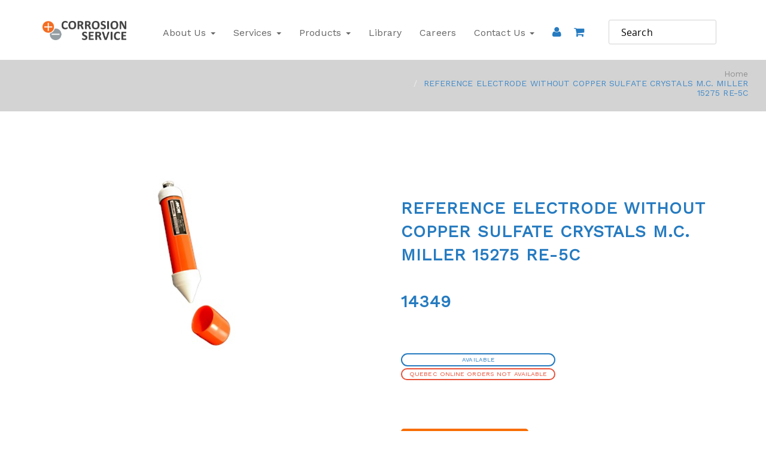

--- FILE ---
content_type: text/html;charset=UTF-8
request_url: https://products.corrosionservice.com/products/14349?escape=false
body_size: 55200
content:
<!DOCTYPE html>
<html lang="en">
  <head>
    <meta name="corrosionservice" content="Corrosion Service" />
    <title>Corrosion Service | REFERENCE ELECTRODE WITHOUT COPPER SULFATE CRYSTALS M.C. MILLER 15275 RE-5C</title> 
    
    <meta name="generator" content="PRONTO-Xi Avenue" />
    <meta http-equiv="Content-type" content="text/html; charset=utf-8" />
    <meta charset="utf-8">
    <meta http-equiv="X-UA-Compatible" content="IE=edge">
    <meta name="viewport" content="width=device-width, initial-scale=1.0" />
    
    
    

    
    <link rel="shortcut icon" href="https://products.corrosionservice.com/ts1730223089/attachments/PageLayout/1/favicon.png" type="image/x-icon" />

    <link href="https://fonts.googleapis.com/css?family=Work+Sans" rel="stylesheet">
    <link rel="stylesheet" href=""/>
    

<link rel="preconnect" href="https://maxcdn.bootstrapcdn.com">
<link rel="preconnect" href="https://code.jquery.com">
<link rel="preconnect" href="https://cdnjs.cloudflare.com">
<link rel="preconnect" href="https://s7.addthis.com">
<link rel="preconnect" href="https://ajax.googleapis.com">



    <link href="https://fonts.googleapis.com/css?family=Droid+Serif:400,400i,700,700i%2cMontserrat:400,700%2cPT+Serif:400,400i,700,700i%2cPoppins:300,400,500,600,700%2cRaleway:100,100i,200,200i,300,300i,400,400i,500,500i,600,600i,700,700i,800,800i,900,900i" rel="stylesheet"> 

<style type="text/css">﻿@import url("https://fonts.googleapis.com/css?family=Droid+Serif:400,400i,700,700i%2cMontserrat:400,700%2cPT+Serif:400,400i,700,700i%2cPoppins:300,400,500,600,700%2cRaleway:100,100i,200,200i,300,300i,400,400i,500,500i,600,600i,700,700i,800,800i,900,900i");.bx-wrapper{position:relative;padding:0;margin:22px auto;*zoom:1;-ms-touch-action:pan-y;touch-action:pan-y}.bx-wrapper img{max-width:100%;display:block}.bxslider{margin:0;padding:0}ul.bxslider{list-style:none}.bx-viewport{-webkit-transform:translatez(0)}.bx-wrapper .bx-loading{min-height:50px;background:url("//cdnjs.cloudflare.com/ajax/libs/bxslider/4.2.5/images/bx_loader.gif") center center no-repeat #fff;height:100%;width:100%;position:absolute;top:0;left:0;z-index:2000}.bx-wrapper .bx-controls-direction a.disabled{display:none}.bx-wrapper .bx-prev,.bx-wrapper .bx-next{height:100%;background-color:#eee;position:absolute;left:0;width:17px;text-align:center;color:#aaa;text-decoration:none !important}.bx-wrapper .bx-prev{top:0;left:-22px}.bx-wrapper .bx-next{top:0;left:auto;right:-22px}.bx-wrapper .bx-prev:hover,.bx-wrapper .bx-prev:focus,.bx-wrapper .bx-next:hover,.bx-wrapper .bx-next:focus{background-color:#ddd}.bx-wrapper .bx-prev::before{content:"\f053";font-family:"FontAwesome";position:absolute;top:50%;left:50%;-webkit-transform:translate3d(-50%, -50%, 0);transform:translate3d(-50%, -50%, 0)}.bx-wrapper .bx-next::before{content:"\f054";font-family:"FontAwesome";position:absolute;top:50%;left:50%;-webkit-transform:translate3d(-50%, -50%, 0);transform:translate3d(-50%, -50%, 0)}@media only screen and (min-width: 1200px){.bx-wrapper{margin:22px auto}#image-box .bx-wrapper .bx-prev,#image-box .bx-wrapper .bx-next{width:100%;position:absolute;left:0;height:17px;text-align:center;line-height:17px}#image-box .bx-wrapper .bx-prev{top:-22px}#image-box .bx-wrapper .bx-next{bottom:-22px;top:auto}.bx-wrapper .bx-prev:hover,.bx-wrapper .bx-prev:focus,.bx-wrapper .bx-next:hover,.bx-wrapper .bx-next:focus{background-color:#ddd}#image-box .bx-wrapper .bx-prev::before{content:"\f077";font-family:"FontAwesome"}#image-box .bx-wrapper .bx-next::before{content:"\f078";font-family:"FontAwesome"}}/*!
 * jQuery UI Stars v3.0.1
 * http://plugins.jquery.com/project/Star_Rating_widget
 *
 * Copyright (c) 2010 Marek "Orkan" Zajac (orkans@gmail.com)
 * Dual licensed under the MIT and GPL licenses.
 * http://docs.jquery.com/License
 *
 * $Rev: 164 $
 * $Date:: 2010-05-01 #$
 * $Build: 35 (2010-05-01)
 *
*/.ui-stars-star,.ui-stars-cancel{float:left;display:block;overflow:hidden;text-indent:-999em;cursor:pointer}.ui-stars-star a,.ui-stars-cancel a{width:16px;height:15px;display:block;background:url(/admin/images/jquery.ui.stars.gif) no-repeat 0 0}.ui-stars-star a{background-position:0 -32px}.ui-stars-star-on a{background-position:0 -48px}.ui-stars-star-hover a{background-position:0 -64px}.ui-stars-cancel-hover a{background-position:0 -16px}.ui-stars-star-disabled,.ui-stars-star-disabled a,.ui-stars-cancel-disabled a{cursor:default !important}.stars-off,.stars-on{position:relative;height:16px;background:url(/admin/images/jquery.ui.stars.gif) repeat-x 0 -32px}.stars-on{position:absolute;background-position:0 -48px}/*! normalize.css v3.0.3 | MIT License | github.com/necolas/normalize.css */html{font-family:sans-serif;-ms-text-size-adjust:100%;-webkit-text-size-adjust:100%}body{margin:0}article,aside,details,figcaption,figure,footer,header,hgroup,main,menu,nav,section,summary{display:block}audio,canvas,progress,video{display:inline-block;vertical-align:baseline}audio:not([controls]){display:none;height:0}[hidden],template{display:none}a{background-color:transparent}a:active,a:hover{outline:0}abbr[title]{border-bottom:1px dotted}b,strong{font-weight:bold}dfn{font-style:italic}h1{font-size:2em;margin:0.67em 0}mark{background:#ff0;color:#000}small{font-size:80%}sub,sup{font-size:75%;line-height:0;position:relative;vertical-align:baseline}sup{top:-0.5em}sub{bottom:-0.25em}img{border:0}svg:not(:root){overflow:hidden}figure{margin:1em 40px}hr{box-sizing:content-box;height:0}pre{overflow:auto}code,kbd,pre,samp{font-family:monospace, monospace;font-size:1em}button,input,optgroup,select,textarea{color:inherit;font:inherit;margin:0}button{overflow:visible}button,select{text-transform:none}button,html input[type="button"],input[type="reset"],input[type="submit"]{-webkit-appearance:button;cursor:pointer}button[disabled],html input[disabled]{cursor:default}button::-moz-focus-inner,input::-moz-focus-inner{border:0;padding:0}input{line-height:normal}input[type="checkbox"],input[type="radio"]{box-sizing:border-box;padding:0}input[type="number"]::-webkit-inner-spin-button,input[type="number"]::-webkit-outer-spin-button{height:auto}input[type="search"]{-webkit-appearance:textfield;box-sizing:content-box}input[type="search"]::-webkit-search-cancel-button,input[type="search"]::-webkit-search-decoration{-webkit-appearance:none}fieldset{border:1px solid #c0c0c0;margin:0 2px;padding:0.35em 0.625em 0.75em}legend{border:0;padding:0}textarea{overflow:auto}optgroup{font-weight:bold}table{border-collapse:collapse;border-spacing:0}td,th{padding:0}/*! Source: https://github.com/h5bp/html5-boilerplate/blob/master/src/css/main.css */@media print{*,*:before,*:after{background:transparent !important;color:#000 !important;box-shadow:none !important;text-shadow:none !important}a,a:visited{text-decoration:underline}a[href]:after{content:" (" attr(href) ")"}abbr[title]:after{content:" (" attr(title) ")"}a[href^="#"]:after,a[href^="javascript:"]:after{content:""}pre,blockquote{border:1px solid #999;page-break-inside:avoid}thead{display:table-header-group}tr,img{page-break-inside:avoid}img{max-width:100% !important}p,h2,h3{orphans:3;widows:3}h2,h3{page-break-after:avoid}.navbar{display:none}.btn>.caret,.dropup>.btn>.caret{border-top-color:#000 !important}.label{border:1px solid #000}.table{border-collapse:collapse !important}.table td,.table th{background-color:#fff !important}.table-bordered th,.table-bordered td{border:1px solid #ddd !important}}*{-webkit-box-sizing:border-box;-moz-box-sizing:border-box;box-sizing:border-box}*:before,*:after{-webkit-box-sizing:border-box;-moz-box-sizing:border-box;box-sizing:border-box}html{font-size:10px;-webkit-tap-highlight-color:transparent}body{font-family:"Roboto","Helvetica Neue",Helvetica,Arial,sans-serif;font-size:14px;line-height:1.846;color:#666;background-color:#fff}input,button,select,textarea{font-family:inherit;font-size:inherit;line-height:inherit}a{color:#F76D01;text-decoration:none}a:hover,a:focus{color:#ab4b01;text-decoration:underline}a:focus{outline:5px auto -webkit-focus-ring-color;outline-offset:-2px}figure{margin:0}img{vertical-align:middle}.img-responsive{display:block;max-width:100%;height:auto}.img-rounded{border-radius:0}.img-thumbnail{padding:4px;line-height:1.846;background-color:#fff;border:1px solid #ddd;border-radius:0;-webkit-transition:all 0.2s ease-in-out;-o-transition:all 0.2s ease-in-out;transition:all 0.2s ease-in-out;display:inline-block;max-width:100%;height:auto}.img-circle{border-radius:50%}hr{margin-top:25px;margin-bottom:25px;border:0;border-top:1px solid #eee}.sr-only{position:absolute;width:1px;height:1px;margin:-1px;padding:0;overflow:hidden;clip:rect(0, 0, 0, 0);border:0}.sr-only-focusable:active,.sr-only-focusable:focus{position:static;width:auto;height:auto;margin:0;overflow:visible;clip:auto}[role="button"]{cursor:pointer}h1,h2,h3,h4,h5,h6,.h1,.h2,.h3,.h4,.h5,.h6{font-family:inherit;font-weight:400;line-height:1.1;color:#444}h1 small,h1 .small,h2 small,h2 .small,h3 small,h3 .small,h4 small,h4 .small,h5 small,h5 .small,h6 small,h6 .small,.h1 small,.h1 .small,.h2 small,.h2 .small,.h3 small,.h3 .small,.h4 small,.h4 .small,.h5 small,.h5 .small,.h6 small,.h6 .small{font-weight:normal;line-height:1;color:#000}h1,.h1,h2,.h2,h3,.h3{margin-top:25px;margin-bottom:12.5px}h1 small,h1 .small,.h1 small,.h1 .small,h2 small,h2 .small,.h2 small,.h2 .small,h3 small,h3 .small,.h3 small,.h3 .small{font-size:65%}h4,.h4,h5,.h5,h6,.h6{margin-top:12.5px;margin-bottom:12.5px}h4 small,h4 .small,.h4 small,.h4 .small,h5 small,h5 .small,.h5 small,.h5 .small,h6 small,h6 .small,.h6 small,.h6 .small{font-size:75%}h1,.h1{font-size:36px}h2,.h2{font-size:30px}h3,.h3{font-size:24px}h4,.h4{font-size:18px}h5,.h5{font-size:14px}h6,.h6{font-size:12px}p{margin:0 0 12.5px}.lead{margin-bottom:25px;font-size:16px;font-weight:300;line-height:1.4}@media (min-width: 768px){.lead{font-size:21px}}small,.small{font-size:85%}mark,.mark{background-color:#feeee3;padding:.2em}.text-left{text-align:left}.text-right{text-align:right}.text-center{text-align:center}.text-justify{text-align:justify}.text-nowrap{white-space:nowrap}.text-lowercase{text-transform:lowercase}.text-uppercase,.initialism{text-transform:uppercase}.text-capitalize{text-transform:capitalize}.text-muted{color:#000}.text-primary{color:#F76D01}a.text-primary:hover,a.text-primary:focus{color:#c45701}.text-success{color:#93ca77}a.text-success:hover,a.text-success:focus{color:#76bc52}.text-info{color:#999}a.text-info:hover,a.text-info:focus{color:gray}.text-warning{color:#f69352}a.text-warning:hover,a.text-warning:focus{color:#f47521}.text-danger{color:#d43319}a.text-danger:hover,a.text-danger:focus{color:#a62814}.bg-primary{color:#fff}.bg-primary{background-color:#F76D01}a.bg-primary:hover,a.bg-primary:focus{background-color:#c45701}.bg-success{background-color:#eaf5e5}a.bg-success:hover,a.bg-success:focus{background-color:#cde7c0}.bg-info{background-color:#e6e6e6}a.bg-info:hover,a.bg-info:focus{background-color:#ccc}.bg-warning{background-color:#feeee3}a.bg-warning:hover,a.bg-warning:focus{background-color:#fbd0b3}.bg-danger{background-color:#f6b9af}a.bg-danger:hover,a.bg-danger:focus{background-color:#f09181}.page-header{padding-bottom:11.5px;margin:50px 0 25px;border-bottom:1px solid #eee}ul,ol{margin-top:0;margin-bottom:12.5px}ul ul,ul ol,ol ul,ol ol{margin-bottom:0}.list-unstyled{padding-left:0;list-style:none}.list-inline{padding-left:0;list-style:none;margin-left:-5px}.list-inline>li{display:inline-block;padding-left:5px;padding-right:5px}dl{margin-top:0;margin-bottom:25px}dt,dd{line-height:1.846}dt{font-weight:bold}dd{margin-left:0}.dl-horizontal dd:before,.dl-horizontal dd:after{content:" ";display:table}.dl-horizontal dd:after{clear:both}@media (min-width: 768px){.dl-horizontal dt{float:left;width:160px;clear:left;text-align:right;overflow:hidden;text-overflow:ellipsis;white-space:nowrap}.dl-horizontal dd{margin-left:180px}}abbr[title],abbr[data-original-title]{cursor:help;border-bottom:1px dotted #000}.initialism{font-size:90%}blockquote{padding:12.5px 25px;margin:0 0 25px;font-size:17.5px;border-left:5px solid #eee}blockquote p:last-child,blockquote ul:last-child,blockquote ol:last-child{margin-bottom:0}blockquote footer,blockquote small,blockquote .small{display:block;font-size:80%;line-height:1.846;color:#000}blockquote footer:before,blockquote small:before,blockquote .small:before{content:'\2014 \00A0'}.blockquote-reverse,blockquote.pull-right{padding-right:15px;padding-left:0;border-right:5px solid #eee;border-left:0;text-align:right}.blockquote-reverse footer:before,.blockquote-reverse small:before,.blockquote-reverse .small:before,blockquote.pull-right footer:before,blockquote.pull-right small:before,blockquote.pull-right .small:before{content:''}.blockquote-reverse footer:after,.blockquote-reverse small:after,.blockquote-reverse .small:after,blockquote.pull-right footer:after,blockquote.pull-right small:after,blockquote.pull-right .small:after{content:'\00A0 \2014'}address{margin-bottom:25px;font-style:normal;line-height:1.846}code,kbd,pre,samp{font-family:Menlo,Monaco,Consolas,"Courier New",monospace}code{padding:2px 4px;font-size:90%;color:#c7254e;background-color:#f9f2f4;border-radius:0}kbd{padding:2px 4px;font-size:90%;color:#fff;background-color:#333;border-radius:0;box-shadow:inset 0 -1px 0 rgba(0,0,0,0.25)}kbd kbd{padding:0;font-size:100%;font-weight:bold;box-shadow:none}pre{display:block;padding:12px;margin:0 0 12.5px;font-size:13px;line-height:1.846;word-break:break-all;word-wrap:break-word;color:#212121;background-color:#f5f5f5;border:1px solid #ccc;border-radius:0}pre code{padding:0;font-size:inherit;color:inherit;white-space:pre-wrap;background-color:transparent;border-radius:0}.pre-scrollable{max-height:340px;overflow-y:scroll}.container{margin-right:auto;margin-left:auto;padding-left:15px;padding-right:15px}.container:before,.container:after{content:" ";display:table}.container:after{clear:both}@media (min-width: 768px){.container{width:750px}}@media (min-width: 992px){.container{width:970px}}@media (min-width: 1200px){.container{width:1170px}}@media (min-width: 1600px){.container{width:1370px}}.container-fluid{margin-right:auto;margin-left:auto;padding-left:15px;padding-right:15px}.container-fluid:before,.container-fluid:after{content:" ";display:table}.container-fluid:after{clear:both}.row{margin-left:-15px;margin-right:-15px}.row:before,.row:after{content:" ";display:table}.row:after{clear:both}.col-xs-1,.col-sm-1,.col-md-1,.col-lg-1,.col-xl-1,.col-xs-2,.col-sm-2,.col-md-2,.col-lg-2,.col-xl-2,.col-xs-3,.col-sm-3,.col-md-3,.col-lg-3,.col-xl-3,.col-xs-4,.col-sm-4,.col-md-4,.col-lg-4,.col-xl-4,.col-xs-5,.col-sm-5,.col-md-5,.col-lg-5,.col-xl-5,.col-xs-6,.col-sm-6,.col-md-6,.col-lg-6,.col-xl-6,.col-xs-7,.col-sm-7,.col-md-7,.col-lg-7,.col-xl-7,.col-xs-8,.col-sm-8,.col-md-8,.col-lg-8,.col-xl-8,.col-xs-9,.col-sm-9,.col-md-9,.col-lg-9,.col-xl-9,.col-xs-10,.col-sm-10,.col-md-10,.col-lg-10,.col-xl-10,.col-xs-11,.col-sm-11,.col-md-11,.col-lg-11,.col-xl-11,.col-xs-12,.col-sm-12,.col-md-12,.col-lg-12,.col-xl-12{position:relative;min-height:1px;padding-left:15px;padding-right:15px}.col-xs-1,.col-xs-2,.col-xs-3,.col-xs-4,.col-xs-5,.col-xs-6,.col-xs-7,.col-xs-8,.col-xs-9,.col-xs-10,.col-xs-11,.col-xs-12{float:left}.col-xs-1{width:8.33333%}.col-xs-2{width:16.66667%}.col-xs-3{width:25%}.col-xs-4{width:33.33333%}.col-xs-5{width:41.66667%}.col-xs-6{width:50%}.col-xs-7{width:58.33333%}.col-xs-8{width:66.66667%}.col-xs-9{width:75%}.col-xs-10{width:83.33333%}.col-xs-11{width:91.66667%}.col-xs-12{width:100%}.col-xs-pull-0{right:auto}.col-xs-pull-1{right:8.33333%}.col-xs-pull-2{right:16.66667%}.col-xs-pull-3{right:25%}.col-xs-pull-4{right:33.33333%}.col-xs-pull-5{right:41.66667%}.col-xs-pull-6{right:50%}.col-xs-pull-7{right:58.33333%}.col-xs-pull-8{right:66.66667%}.col-xs-pull-9{right:75%}.col-xs-pull-10{right:83.33333%}.col-xs-pull-11{right:91.66667%}.col-xs-pull-12{right:100%}.col-xs-push-0{left:auto}.col-xs-push-1{left:8.33333%}.col-xs-push-2{left:16.66667%}.col-xs-push-3{left:25%}.col-xs-push-4{left:33.33333%}.col-xs-push-5{left:41.66667%}.col-xs-push-6{left:50%}.col-xs-push-7{left:58.33333%}.col-xs-push-8{left:66.66667%}.col-xs-push-9{left:75%}.col-xs-push-10{left:83.33333%}.col-xs-push-11{left:91.66667%}.col-xs-push-12{left:100%}.col-xs-offset-0{margin-left:0%}.col-xs-offset-1{margin-left:8.33333%}.col-xs-offset-2{margin-left:16.66667%}.col-xs-offset-3{margin-left:25%}.col-xs-offset-4{margin-left:33.33333%}.col-xs-offset-5{margin-left:41.66667%}.col-xs-offset-6{margin-left:50%}.col-xs-offset-7{margin-left:58.33333%}.col-xs-offset-8{margin-left:66.66667%}.col-xs-offset-9{margin-left:75%}.col-xs-offset-10{margin-left:83.33333%}.col-xs-offset-11{margin-left:91.66667%}.col-xs-offset-12{margin-left:100%}@media (min-width: 768px){.col-sm-1,.col-sm-2,.col-sm-3,.col-sm-4,.col-sm-5,.col-sm-6,.col-sm-7,.col-sm-8,.col-sm-9,.col-sm-10,.col-sm-11,.col-sm-12{float:left}.col-sm-1{width:8.33333%}.col-sm-2{width:16.66667%}.col-sm-3{width:25%}.col-sm-4{width:33.33333%}.col-sm-5{width:41.66667%}.col-sm-6{width:50%}.col-sm-7{width:58.33333%}.col-sm-8{width:66.66667%}.col-sm-9{width:75%}.col-sm-10{width:83.33333%}.col-sm-11{width:91.66667%}.col-sm-12{width:100%}.col-sm-pull-0{right:auto}.col-sm-pull-1{right:8.33333%}.col-sm-pull-2{right:16.66667%}.col-sm-pull-3{right:25%}.col-sm-pull-4{right:33.33333%}.col-sm-pull-5{right:41.66667%}.col-sm-pull-6{right:50%}.col-sm-pull-7{right:58.33333%}.col-sm-pull-8{right:66.66667%}.col-sm-pull-9{right:75%}.col-sm-pull-10{right:83.33333%}.col-sm-pull-11{right:91.66667%}.col-sm-pull-12{right:100%}.col-sm-push-0{left:auto}.col-sm-push-1{left:8.33333%}.col-sm-push-2{left:16.66667%}.col-sm-push-3{left:25%}.col-sm-push-4{left:33.33333%}.col-sm-push-5{left:41.66667%}.col-sm-push-6{left:50%}.col-sm-push-7{left:58.33333%}.col-sm-push-8{left:66.66667%}.col-sm-push-9{left:75%}.col-sm-push-10{left:83.33333%}.col-sm-push-11{left:91.66667%}.col-sm-push-12{left:100%}.col-sm-offset-0{margin-left:0%}.col-sm-offset-1{margin-left:8.33333%}.col-sm-offset-2{margin-left:16.66667%}.col-sm-offset-3{margin-left:25%}.col-sm-offset-4{margin-left:33.33333%}.col-sm-offset-5{margin-left:41.66667%}.col-sm-offset-6{margin-left:50%}.col-sm-offset-7{margin-left:58.33333%}.col-sm-offset-8{margin-left:66.66667%}.col-sm-offset-9{margin-left:75%}.col-sm-offset-10{margin-left:83.33333%}.col-sm-offset-11{margin-left:91.66667%}.col-sm-offset-12{margin-left:100%}}@media (min-width: 992px){.col-md-1,.col-md-2,.col-md-3,.col-md-4,.col-md-5,.col-md-6,.col-md-7,.col-md-8,.col-md-9,.col-md-10,.col-md-11,.col-md-12{float:left}.col-md-1{width:8.33333%}.col-md-2{width:16.66667%}.col-md-3{width:25%}.col-md-4{width:33.33333%}.col-md-5{width:41.66667%}.col-md-6{width:50%}.col-md-7{width:58.33333%}.col-md-8{width:66.66667%}.col-md-9{width:75%}.col-md-10{width:83.33333%}.col-md-11{width:91.66667%}.col-md-12{width:100%}.col-md-pull-0{right:auto}.col-md-pull-1{right:8.33333%}.col-md-pull-2{right:16.66667%}.col-md-pull-3{right:25%}.col-md-pull-4{right:33.33333%}.col-md-pull-5{right:41.66667%}.col-md-pull-6{right:50%}.col-md-pull-7{right:58.33333%}.col-md-pull-8{right:66.66667%}.col-md-pull-9{right:75%}.col-md-pull-10{right:83.33333%}.col-md-pull-11{right:91.66667%}.col-md-pull-12{right:100%}.col-md-push-0{left:auto}.col-md-push-1{left:8.33333%}.col-md-push-2{left:16.66667%}.col-md-push-3{left:25%}.col-md-push-4{left:33.33333%}.col-md-push-5{left:41.66667%}.col-md-push-6{left:50%}.col-md-push-7{left:58.33333%}.col-md-push-8{left:66.66667%}.col-md-push-9{left:75%}.col-md-push-10{left:83.33333%}.col-md-push-11{left:91.66667%}.col-md-push-12{left:100%}.col-md-offset-0{margin-left:0%}.col-md-offset-1{margin-left:8.33333%}.col-md-offset-2{margin-left:16.66667%}.col-md-offset-3{margin-left:25%}.col-md-offset-4{margin-left:33.33333%}.col-md-offset-5{margin-left:41.66667%}.col-md-offset-6{margin-left:50%}.col-md-offset-7{margin-left:58.33333%}.col-md-offset-8{margin-left:66.66667%}.col-md-offset-9{margin-left:75%}.col-md-offset-10{margin-left:83.33333%}.col-md-offset-11{margin-left:91.66667%}.col-md-offset-12{margin-left:100%}}@media (min-width: 1200px){.col-lg-1,.col-lg-2,.col-lg-3,.col-lg-4,.col-lg-5,.col-lg-6,.col-lg-7,.col-lg-8,.col-lg-9,.col-lg-10,.col-lg-11,.col-lg-12{float:left}.col-lg-1{width:8.33333%}.col-lg-2{width:16.66667%}.col-lg-3{width:25%}.col-lg-4{width:33.33333%}.col-lg-5{width:41.66667%}.col-lg-6{width:50%}.col-lg-7{width:58.33333%}.col-lg-8{width:66.66667%}.col-lg-9{width:75%}.col-lg-10{width:83.33333%}.col-lg-11{width:91.66667%}.col-lg-12{width:100%}.col-lg-pull-0{right:auto}.col-lg-pull-1{right:8.33333%}.col-lg-pull-2{right:16.66667%}.col-lg-pull-3{right:25%}.col-lg-pull-4{right:33.33333%}.col-lg-pull-5{right:41.66667%}.col-lg-pull-6{right:50%}.col-lg-pull-7{right:58.33333%}.col-lg-pull-8{right:66.66667%}.col-lg-pull-9{right:75%}.col-lg-pull-10{right:83.33333%}.col-lg-pull-11{right:91.66667%}.col-lg-pull-12{right:100%}.col-lg-push-0{left:auto}.col-lg-push-1{left:8.33333%}.col-lg-push-2{left:16.66667%}.col-lg-push-3{left:25%}.col-lg-push-4{left:33.33333%}.col-lg-push-5{left:41.66667%}.col-lg-push-6{left:50%}.col-lg-push-7{left:58.33333%}.col-lg-push-8{left:66.66667%}.col-lg-push-9{left:75%}.col-lg-push-10{left:83.33333%}.col-lg-push-11{left:91.66667%}.col-lg-push-12{left:100%}.col-lg-offset-0{margin-left:0%}.col-lg-offset-1{margin-left:8.33333%}.col-lg-offset-2{margin-left:16.66667%}.col-lg-offset-3{margin-left:25%}.col-lg-offset-4{margin-left:33.33333%}.col-lg-offset-5{margin-left:41.66667%}.col-lg-offset-6{margin-left:50%}.col-lg-offset-7{margin-left:58.33333%}.col-lg-offset-8{margin-left:66.66667%}.col-lg-offset-9{margin-left:75%}.col-lg-offset-10{margin-left:83.33333%}.col-lg-offset-11{margin-left:91.66667%}.col-lg-offset-12{margin-left:100%}}@media (min-width: 1600px){.col-xl-1,.col-xl-2,.col-xl-3,.col-xl-4,.col-xl-5,.col-xl-6,.col-xl-7,.col-xl-8,.col-xl-9,.col-xl-10,.col-xl-11,.col-xl-12{float:left}.col-xl-1{width:8.33333%}.col-xl-2{width:16.66667%}.col-xl-3{width:25%}.col-xl-4{width:33.33333%}.col-xl-5{width:41.66667%}.col-xl-6{width:50%}.col-xl-7{width:58.33333%}.col-xl-8{width:66.66667%}.col-xl-9{width:75%}.col-xl-10{width:83.33333%}.col-xl-11{width:91.66667%}.col-xl-12{width:100%}.col-xl-pull-0{right:auto}.col-xl-pull-1{right:8.33333%}.col-xl-pull-2{right:16.66667%}.col-xl-pull-3{right:25%}.col-xl-pull-4{right:33.33333%}.col-xl-pull-5{right:41.66667%}.col-xl-pull-6{right:50%}.col-xl-pull-7{right:58.33333%}.col-xl-pull-8{right:66.66667%}.col-xl-pull-9{right:75%}.col-xl-pull-10{right:83.33333%}.col-xl-pull-11{right:91.66667%}.col-xl-pull-12{right:100%}.col-xl-push-0{left:auto}.col-xl-push-1{left:8.33333%}.col-xl-push-2{left:16.66667%}.col-xl-push-3{left:25%}.col-xl-push-4{left:33.33333%}.col-xl-push-5{left:41.66667%}.col-xl-push-6{left:50%}.col-xl-push-7{left:58.33333%}.col-xl-push-8{left:66.66667%}.col-xl-push-9{left:75%}.col-xl-push-10{left:83.33333%}.col-xl-push-11{left:91.66667%}.col-xl-push-12{left:100%}.col-xl-offset-0{margin-left:0%}.col-xl-offset-1{margin-left:8.33333%}.col-xl-offset-2{margin-left:16.66667%}.col-xl-offset-3{margin-left:25%}.col-xl-offset-4{margin-left:33.33333%}.col-xl-offset-5{margin-left:41.66667%}.col-xl-offset-6{margin-left:50%}.col-xl-offset-7{margin-left:58.33333%}.col-xl-offset-8{margin-left:66.66667%}.col-xl-offset-9{margin-left:75%}.col-xl-offset-10{margin-left:83.33333%}.col-xl-offset-11{margin-left:91.66667%}.col-xl-offset-12{margin-left:100%}}table{background-color:transparent}caption{padding-top:8px;padding-bottom:8px;color:#000;text-align:left}th{text-align:left}.table{width:100%;max-width:100%;margin-bottom:25px}.table>thead>tr>th,.table>thead>tr>td,.table>tbody>tr>th,.table>tbody>tr>td,.table>tfoot>tr>th,.table>tfoot>tr>td{padding:8px;line-height:1.846;vertical-align:top;border-top:1px solid #ddd}.table>thead>tr>th{vertical-align:bottom;border-bottom:2px solid #ddd}.table>caption+thead>tr:first-child>th,.table>caption+thead>tr:first-child>td,.table>colgroup+thead>tr:first-child>th,.table>colgroup+thead>tr:first-child>td,.table>thead:first-child>tr:first-child>th,.table>thead:first-child>tr:first-child>td{border-top:0}.table>tbody+tbody{border-top:2px solid #ddd}.table .table{background-color:#fff}.table-condensed>thead>tr>th,.table-condensed>thead>tr>td,.table-condensed>tbody>tr>th,.table-condensed>tbody>tr>td,.table-condensed>tfoot>tr>th,.table-condensed>tfoot>tr>td{padding:5px}.table-bordered{border:1px solid #ddd}.table-bordered>thead>tr>th,.table-bordered>thead>tr>td,.table-bordered>tbody>tr>th,.table-bordered>tbody>tr>td,.table-bordered>tfoot>tr>th,.table-bordered>tfoot>tr>td{border:1px solid #ddd}.table-bordered>thead>tr>th,.table-bordered>thead>tr>td{border-bottom-width:2px}.table-striped>tbody>tr:nth-of-type(odd){background-color:#f9f9f9}.table-hover>tbody>tr:hover{background-color:#f5f5f5}table col[class*="col-"]{position:static;float:none;display:table-column}table td[class*="col-"],table th[class*="col-"]{position:static;float:none;display:table-cell}.table>thead>tr>td.active,.table>thead>tr>th.active,.table>thead>tr.active>td,.table>thead>tr.active>th,.table>tbody>tr>td.active,.table>tbody>tr>th.active,.table>tbody>tr.active>td,.table>tbody>tr.active>th,.table>tfoot>tr>td.active,.table>tfoot>tr>th.active,.table>tfoot>tr.active>td,.table>tfoot>tr.active>th{background-color:#f5f5f5}.table-hover>tbody>tr>td.active:hover,.table-hover>tbody>tr>th.active:hover,.table-hover>tbody>tr.active:hover>td,.table-hover>tbody>tr:hover>.active,.table-hover>tbody>tr.active:hover>th{background-color:#e8e8e8}.table>thead>tr>td.success,.table>thead>tr>th.success,.table>thead>tr.success>td,.table>thead>tr.success>th,.table>tbody>tr>td.success,.table>tbody>tr>th.success,.table>tbody>tr.success>td,.table>tbody>tr.success>th,.table>tfoot>tr>td.success,.table>tfoot>tr>th.success,.table>tfoot>tr.success>td,.table>tfoot>tr.success>th{background-color:#eaf5e5}.table-hover>tbody>tr>td.success:hover,.table-hover>tbody>tr>th.success:hover,.table-hover>tbody>tr.success:hover>td,.table-hover>tbody>tr:hover>.success,.table-hover>tbody>tr.success:hover>th{background-color:#dceed3}.table>thead>tr>td.info,.table>thead>tr>th.info,.table>thead>tr.info>td,.table>thead>tr.info>th,.table>tbody>tr>td.info,.table>tbody>tr>th.info,.table>tbody>tr.info>td,.table>tbody>tr.info>th,.table>tfoot>tr>td.info,.table>tfoot>tr>th.info,.table>tfoot>tr.info>td,.table>tfoot>tr.info>th{background-color:#e6e6e6}.table-hover>tbody>tr>td.info:hover,.table-hover>tbody>tr>th.info:hover,.table-hover>tbody>tr.info:hover>td,.table-hover>tbody>tr:hover>.info,.table-hover>tbody>tr.info:hover>th{background-color:#d9d9d9}.table>thead>tr>td.warning,.table>thead>tr>th.warning,.table>thead>tr.warning>td,.table>thead>tr.warning>th,.table>tbody>tr>td.warning,.table>tbody>tr>th.warning,.table>tbody>tr.warning>td,.table>tbody>tr.warning>th,.table>tfoot>tr>td.warning,.table>tfoot>tr>th.warning,.table>tfoot>tr.warning>td,.table>tfoot>tr.warning>th{background-color:#feeee3}.table-hover>tbody>tr>td.warning:hover,.table-hover>tbody>tr>th.warning:hover,.table-hover>tbody>tr.warning:hover>td,.table-hover>tbody>tr:hover>.warning,.table-hover>tbody>tr.warning:hover>th{background-color:#fcdfcb}.table>thead>tr>td.danger,.table>thead>tr>th.danger,.table>thead>tr.danger>td,.table>thead>tr.danger>th,.table>tbody>tr>td.danger,.table>tbody>tr>th.danger,.table>tbody>tr.danger>td,.table>tbody>tr.danger>th,.table>tfoot>tr>td.danger,.table>tfoot>tr>th.danger,.table>tfoot>tr.danger>td,.table>tfoot>tr.danger>th{background-color:#f6b9af}.table-hover>tbody>tr>td.danger:hover,.table-hover>tbody>tr>th.danger:hover,.table-hover>tbody>tr.danger:hover>td,.table-hover>tbody>tr:hover>.danger,.table-hover>tbody>tr.danger:hover>th{background-color:#f3a598}.table-responsive{overflow-x:auto;min-height:0.01%}@media screen and (max-width: 767px){.table-responsive{width:100%;margin-bottom:18.75px;overflow-y:hidden;-ms-overflow-style:-ms-autohiding-scrollbar;border:1px solid #ddd}.table-responsive>.table{margin-bottom:0}.table-responsive>.table>thead>tr>th,.table-responsive>.table>thead>tr>td,.table-responsive>.table>tbody>tr>th,.table-responsive>.table>tbody>tr>td,.table-responsive>.table>tfoot>tr>th,.table-responsive>.table>tfoot>tr>td{white-space:nowrap}.table-responsive>.table-bordered{border:0}.table-responsive>.table-bordered>thead>tr>th:first-child,.table-responsive>.table-bordered>thead>tr>td:first-child,.table-responsive>.table-bordered>tbody>tr>th:first-child,.table-responsive>.table-bordered>tbody>tr>td:first-child,.table-responsive>.table-bordered>tfoot>tr>th:first-child,.table-responsive>.table-bordered>tfoot>tr>td:first-child{border-left:0}.table-responsive>.table-bordered>thead>tr>th:last-child,.table-responsive>.table-bordered>thead>tr>td:last-child,.table-responsive>.table-bordered>tbody>tr>th:last-child,.table-responsive>.table-bordered>tbody>tr>td:last-child,.table-responsive>.table-bordered>tfoot>tr>th:last-child,.table-responsive>.table-bordered>tfoot>tr>td:last-child{border-right:0}.table-responsive>.table-bordered>tbody>tr:last-child>th,.table-responsive>.table-bordered>tbody>tr:last-child>td,.table-responsive>.table-bordered>tfoot>tr:last-child>th,.table-responsive>.table-bordered>tfoot>tr:last-child>td{border-bottom:0}}fieldset{padding:0;margin:0;border:0;min-width:0}legend{display:block;width:100%;padding:0;margin-bottom:25px;font-size:21px;line-height:inherit;color:#212121;border:0;border-bottom:1px solid #e5e5e5}label{display:inline-block;max-width:100%;margin-bottom:5px;font-weight:bold}input[type="search"]{-webkit-box-sizing:border-box;-moz-box-sizing:border-box;box-sizing:border-box}input[type="radio"],input[type="checkbox"]{margin:4px 0 0;margin-top:1px \9;line-height:normal}input[type="file"]{display:block}input[type="range"]{display:block;width:100%}select[multiple],select[size]{height:auto}input[type="file"]:focus,input[type="radio"]:focus,input[type="checkbox"]:focus{outline:5px auto -webkit-focus-ring-color;outline-offset:-2px}output{display:block;padding-top:6px;font-size:14px;line-height:1.846;color:#666}.form-control{display:block;width:100%;height:37px;padding:5px 15px;font-size:14px;line-height:1.846;color:#666;background-color:transparent;background-image:none;border:1px solid transparent;border-radius:0;-webkit-box-shadow:inset 0 1px 1px rgba(0,0,0,0.075);box-shadow:inset 0 1px 1px rgba(0,0,0,0.075);-webkit-transition:border-color ease-in-out 0.15s,box-shadow ease-in-out 0.15s;-o-transition:border-color ease-in-out 0.15s,box-shadow ease-in-out 0.15s;transition:border-color ease-in-out 0.15s,box-shadow ease-in-out 0.15s}.form-control:focus{border-color:#66afe9;outline:0;-webkit-box-shadow:inset 0 1px 1px rgba(0,0,0,0.075),0 0 8px rgba(102,175,233,0.6);box-shadow:inset 0 1px 1px rgba(0,0,0,0.075),0 0 8px rgba(102,175,233,0.6)}.form-control::-moz-placeholder{color:#000;opacity:1}.form-control:-ms-input-placeholder{color:#000}.form-control::-webkit-input-placeholder{color:#000}.form-control::-ms-expand{border:0;background-color:transparent}.form-control[disabled],.form-control[readonly],fieldset[disabled] .form-control{background-color:transparent;opacity:1}.form-control[disabled],fieldset[disabled] .form-control{cursor:not-allowed}textarea.form-control{height:auto}input[type="search"]{-webkit-appearance:none}@media screen and (-webkit-min-device-pixel-ratio: 0){input[type="date"].form-control,input[type="time"].form-control,input[type="datetime-local"].form-control,input[type="month"].form-control{line-height:37px}input[type="date"].input-sm,.input-group-sm>input[type="date"].form-control,.input-group-sm>input[type="date"].input-group-addon,.input-group-sm>.input-group-btn>input[type="date"].btn,.input-group-sm input[type="date"],input[type="time"].input-sm,.input-group-sm>input[type="time"].form-control,.input-group-sm>input[type="time"].input-group-addon,.input-group-sm>.input-group-btn>input[type="time"].btn,.input-group-sm input[type="time"],input[type="datetime-local"].input-sm,.input-group-sm>input[type="datetime-local"].form-control,.input-group-sm>input[type="datetime-local"].input-group-addon,.input-group-sm>.input-group-btn>input[type="datetime-local"].btn,.input-group-sm input[type="datetime-local"],input[type="month"].input-sm,.input-group-sm>input[type="month"].form-control,.input-group-sm>input[type="month"].input-group-addon,.input-group-sm>.input-group-btn>input[type="month"].btn,.input-group-sm input[type="month"]{line-height:30px}input[type="date"].input-lg,.input-group-lg>input[type="date"].form-control,.input-group-lg>input[type="date"].input-group-addon,.input-group-lg>.input-group-btn>input[type="date"].btn,.input-group-lg input[type="date"],input[type="time"].input-lg,.input-group-lg>input[type="time"].form-control,.input-group-lg>input[type="time"].input-group-addon,.input-group-lg>.input-group-btn>input[type="time"].btn,.input-group-lg input[type="time"],input[type="datetime-local"].input-lg,.input-group-lg>input[type="datetime-local"].form-control,.input-group-lg>input[type="datetime-local"].input-group-addon,.input-group-lg>.input-group-btn>input[type="datetime-local"].btn,.input-group-lg input[type="datetime-local"],input[type="month"].input-lg,.input-group-lg>input[type="month"].form-control,.input-group-lg>input[type="month"].input-group-addon,.input-group-lg>.input-group-btn>input[type="month"].btn,.input-group-lg input[type="month"]{line-height:46px}}.form-group{margin-bottom:15px}.radio,.checkbox{position:relative;display:block;margin-top:10px;margin-bottom:10px}.radio label,.checkbox label{min-height:25px;padding-left:20px;margin-bottom:0;font-weight:normal;cursor:pointer}.radio input[type="radio"],.radio-inline input[type="radio"],.checkbox input[type="checkbox"],.checkbox-inline input[type="checkbox"]{position:absolute;margin-left:-20px;margin-top:4px \9}.radio+.radio,.checkbox+.checkbox{margin-top:-5px}.radio-inline,.checkbox-inline{position:relative;display:inline-block;padding-left:20px;margin-bottom:0;vertical-align:middle;font-weight:normal;cursor:pointer}.radio-inline+.radio-inline,.checkbox-inline+.checkbox-inline{margin-top:0;margin-left:10px}input[type="radio"][disabled],input[type="radio"].disabled,fieldset[disabled] input[type="radio"],input[type="checkbox"][disabled],input[type="checkbox"].disabled,fieldset[disabled] input[type="checkbox"]{cursor:not-allowed}.radio-inline.disabled,fieldset[disabled] .radio-inline,.checkbox-inline.disabled,fieldset[disabled] .checkbox-inline{cursor:not-allowed}.radio.disabled label,fieldset[disabled] .radio label,.checkbox.disabled label,fieldset[disabled] .checkbox label{cursor:not-allowed}.form-control-static{padding-top:6px;padding-bottom:6px;margin-bottom:0;min-height:39px}.form-control-static.input-lg,.input-group-lg>.form-control-static.form-control,.input-group-lg>.form-control-static.input-group-addon,.input-group-lg>.input-group-btn>.form-control-static.btn,.form-control-static.input-sm,.input-group-sm>.form-control-static.form-control,.input-group-sm>.form-control-static.input-group-addon,.input-group-sm>.input-group-btn>.form-control-static.btn{padding-left:0;padding-right:0}.input-sm,.input-group-sm>.form-control,.input-group-sm>.input-group-addon,.input-group-sm>.input-group-btn>.btn{height:30px;padding:5px 10px;font-size:12px;line-height:1.5;border-radius:0}select.input-sm,.input-group-sm>select.form-control,.input-group-sm>select.input-group-addon,.input-group-sm>.input-group-btn>select.btn{height:30px;line-height:30px}textarea.input-sm,.input-group-sm>textarea.form-control,.input-group-sm>textarea.input-group-addon,.input-group-sm>.input-group-btn>textarea.btn,select[multiple].input-sm,.input-group-sm>select[multiple].form-control,.input-group-sm>select[multiple].input-group-addon,.input-group-sm>.input-group-btn>select[multiple].btn{height:auto}.form-group-sm .form-control{height:30px;padding:5px 10px;font-size:12px;line-height:1.5;border-radius:0}.form-group-sm select.form-control{height:30px;line-height:30px}.form-group-sm textarea.form-control,.form-group-sm select[multiple].form-control{height:auto}.form-group-sm .form-control-static{height:30px;min-height:37px;padding:6px 10px;font-size:12px;line-height:1.5}.input-lg,.input-group-lg>.form-control,.input-group-lg>.input-group-addon,.input-group-lg>.input-group-btn>.btn{height:46px;padding:10px 16px;font-size:18px;line-height:1.33333;border-radius:0}select.input-lg,.input-group-lg>select.form-control,.input-group-lg>select.input-group-addon,.input-group-lg>.input-group-btn>select.btn{height:46px;line-height:46px}textarea.input-lg,.input-group-lg>textarea.form-control,.input-group-lg>textarea.input-group-addon,.input-group-lg>.input-group-btn>textarea.btn,select[multiple].input-lg,.input-group-lg>select[multiple].form-control,.input-group-lg>select[multiple].input-group-addon,.input-group-lg>.input-group-btn>select[multiple].btn{height:auto}.form-group-lg .form-control{height:46px;padding:10px 16px;font-size:18px;line-height:1.33333;border-radius:0}.form-group-lg select.form-control{height:46px;line-height:46px}.form-group-lg textarea.form-control,.form-group-lg select[multiple].form-control{height:auto}.form-group-lg .form-control-static{height:46px;min-height:43px;padding:11px 16px;font-size:18px;line-height:1.33333}.has-feedback{position:relative}.has-feedback .form-control{padding-right:46.25px}.form-control-feedback{position:absolute;top:0;right:0;z-index:2;display:block;width:37px;height:37px;line-height:37px;text-align:center;pointer-events:none}.input-lg+.form-control-feedback,.input-group-lg>.form-control+.form-control-feedback,.input-group-lg>.input-group-addon+.form-control-feedback,.input-group-lg>.input-group-btn>.btn+.form-control-feedback,.input-group-lg+.form-control-feedback,.form-group-lg .form-control+.form-control-feedback{width:46px;height:46px;line-height:46px}.input-sm+.form-control-feedback,.input-group-sm>.form-control+.form-control-feedback,.input-group-sm>.input-group-addon+.form-control-feedback,.input-group-sm>.input-group-btn>.btn+.form-control-feedback,.input-group-sm+.form-control-feedback,.form-group-sm .form-control+.form-control-feedback{width:30px;height:30px;line-height:30px}.has-success .help-block,.has-success .control-label,.has-success .radio,.has-success .checkbox,.has-success .radio-inline,.has-success .checkbox-inline,.has-success.radio label,.has-success.checkbox label,.has-success.radio-inline label,.has-success.checkbox-inline label{color:#93ca77}.has-success .form-control{border-color:#93ca77;-webkit-box-shadow:inset 0 1px 1px rgba(0,0,0,0.075);box-shadow:inset 0 1px 1px rgba(0,0,0,0.075)}.has-success .form-control:focus{border-color:#76bc52;-webkit-box-shadow:inset 0 1px 1px rgba(0,0,0,0.075),0 0 6px #cde7c0;box-shadow:inset 0 1px 1px rgba(0,0,0,0.075),0 0 6px #cde7c0}.has-success .input-group-addon{color:#93ca77;border-color:#93ca77;background-color:#eaf5e5}.has-success .form-control-feedback{color:#93ca77}.has-warning .help-block,.has-warning .control-label,.has-warning .radio,.has-warning .checkbox,.has-warning .radio-inline,.has-warning .checkbox-inline,.has-warning.radio label,.has-warning.checkbox label,.has-warning.radio-inline label,.has-warning.checkbox-inline label{color:#f69352}.has-warning .form-control{border-color:#f69352;-webkit-box-shadow:inset 0 1px 1px rgba(0,0,0,0.075);box-shadow:inset 0 1px 1px rgba(0,0,0,0.075)}.has-warning .form-control:focus{border-color:#f47521;-webkit-box-shadow:inset 0 1px 1px rgba(0,0,0,0.075),0 0 6px #fbd0b3;box-shadow:inset 0 1px 1px rgba(0,0,0,0.075),0 0 6px #fbd0b3}.has-warning .input-group-addon{color:#f69352;border-color:#f69352;background-color:#feeee3}.has-warning .form-control-feedback{color:#f69352}.has-error .help-block,.has-error .control-label,.has-error .radio,.has-error .checkbox,.has-error .radio-inline,.has-error .checkbox-inline,.has-error.radio label,.has-error.checkbox label,.has-error.radio-inline label,.has-error.checkbox-inline label{color:#d43319}.has-error .form-control{border-color:#d43319;-webkit-box-shadow:inset 0 1px 1px rgba(0,0,0,0.075);box-shadow:inset 0 1px 1px rgba(0,0,0,0.075)}.has-error .form-control:focus{border-color:#a62814;-webkit-box-shadow:inset 0 1px 1px rgba(0,0,0,0.075),0 0 6px #ed7966;box-shadow:inset 0 1px 1px rgba(0,0,0,0.075),0 0 6px #ed7966}.has-error .input-group-addon{color:#d43319;border-color:#d43319;background-color:#f6b9af}.has-error .form-control-feedback{color:#d43319}.has-feedback label ~ .form-control-feedback{top:30px}.has-feedback label.sr-only ~ .form-control-feedback{top:0}.help-block{display:block;margin-top:5px;margin-bottom:10px;color:#a6a6a6}@media (min-width: 768px){.form-inline .form-group{display:inline-block;margin-bottom:0;vertical-align:middle}.form-inline .form-control{display:inline-block;width:auto;vertical-align:middle}.form-inline .form-control-static{display:inline-block}.form-inline .input-group{display:inline-table;vertical-align:middle}.form-inline .input-group .input-group-addon,.form-inline .input-group .input-group-btn,.form-inline .input-group .form-control{width:auto}.form-inline .input-group>.form-control{width:100%}.form-inline .control-label{margin-bottom:0;vertical-align:middle}.form-inline .radio,.form-inline .checkbox{display:inline-block;margin-top:0;margin-bottom:0;vertical-align:middle}.form-inline .radio label,.form-inline .checkbox label{padding-left:0}.form-inline .radio input[type="radio"],.form-inline .checkbox input[type="checkbox"]{position:relative;margin-left:0}.form-inline .has-feedback .form-control-feedback{top:0}}.form-horizontal .radio,.form-horizontal .checkbox,.form-horizontal .radio-inline,.form-horizontal .checkbox-inline{margin-top:0;margin-bottom:0;padding-top:6px}.form-horizontal .radio,.form-horizontal .checkbox{min-height:31px}.form-horizontal .form-group{margin-left:-15px;margin-right:-15px}.form-horizontal .form-group:before,.form-horizontal .form-group:after{content:" ";display:table}.form-horizontal .form-group:after{clear:both}@media (min-width: 768px){.form-horizontal .control-label{text-align:right;margin-bottom:0;padding-top:6px}}.form-horizontal .has-feedback .form-control-feedback{right:15px}@media (min-width: 768px){.form-horizontal .form-group-lg .control-label{padding-top:11px;font-size:18px}}@media (min-width: 768px){.form-horizontal .form-group-sm .control-label{padding-top:6px;font-size:12px}}.btn{display:inline-block;margin-bottom:0;font-weight:normal;text-align:center;vertical-align:middle;touch-action:manipulation;cursor:pointer;background-image:none;border:1px solid transparent;white-space:nowrap;padding:5px 15px;font-size:14px;line-height:1.846;border-radius:0;-webkit-user-select:none;-moz-user-select:none;-ms-user-select:none;user-select:none}.btn:focus,.btn.focus,.btn:active:focus,.btn:active.focus,.btn.active:focus,.btn.active.focus{outline:5px auto -webkit-focus-ring-color;outline-offset:-2px}.btn:hover,.btn:focus,.btn.focus{color:#F76D01;text-decoration:none}.btn:active,.btn.active{outline:0;background-image:none;-webkit-box-shadow:inset 0 3px 5px rgba(0,0,0,0.125);box-shadow:inset 0 3px 5px rgba(0,0,0,0.125)}.btn.disabled,.btn[disabled],fieldset[disabled] .btn{cursor:not-allowed;opacity:.65;filter:alpha(opacity=65);-webkit-box-shadow:none;box-shadow:none}a.btn.disabled,fieldset[disabled] a.btn{pointer-events:none}.btn-default{color:#F76D01;background-color:#fff;border-color:#F76D01}.btn-default:focus,.btn-default.focus{color:#F76D01;background-color:#e6e6e6;border-color:#783500}.btn-default:hover{color:#F76D01;background-color:#e6e6e6;border-color:#ba5201}.btn-default:active,.btn-default.active,.open>.btn-default.dropdown-toggle{color:#F76D01;background-color:#e6e6e6;border-color:#ba5201}.btn-default:active:hover,.btn-default:active:focus,.btn-default:active.focus,.btn-default.active:hover,.btn-default.active:focus,.btn-default.active.focus,.open>.btn-default.dropdown-toggle:hover,.open>.btn-default.dropdown-toggle:focus,.open>.btn-default.dropdown-toggle.focus{color:#F76D01;background-color:#d4d4d4;border-color:#783500}.btn-default:active,.btn-default.active,.open>.btn-default.dropdown-toggle{background-image:none}.btn-default.disabled:hover,.btn-default.disabled:focus,.btn-default.disabled.focus,.btn-default[disabled]:hover,.btn-default[disabled]:focus,.btn-default[disabled].focus,fieldset[disabled] .btn-default:hover,fieldset[disabled] .btn-default:focus,fieldset[disabled] .btn-default.focus{background-color:#fff;border-color:#F76D01}.btn-default .badge{color:#fff;background-color:#F76D01}.btn-primary{color:#fff;background-color:#F76D01;border-color:transparent}.btn-primary:focus,.btn-primary.focus{color:#fff;background-color:#c45701;border-color:transparent}.btn-primary:hover{color:#fff;background-color:#c45701;border-color:transparent}.btn-primary:active,.btn-primary.active,.open>.btn-primary.dropdown-toggle{color:#fff;background-color:#c45701;border-color:transparent}.btn-primary:active:hover,.btn-primary:active:focus,.btn-primary:active.focus,.btn-primary.active:hover,.btn-primary.active:focus,.btn-primary.active.focus,.open>.btn-primary.dropdown-toggle:hover,.open>.btn-primary.dropdown-toggle:focus,.open>.btn-primary.dropdown-toggle.focus{color:#fff;background-color:#a14701;border-color:transparent}.btn-primary:active,.btn-primary.active,.open>.btn-primary.dropdown-toggle{background-image:none}.btn-primary.disabled:hover,.btn-primary.disabled:focus,.btn-primary.disabled.focus,.btn-primary[disabled]:hover,.btn-primary[disabled]:focus,.btn-primary[disabled].focus,fieldset[disabled] .btn-primary:hover,fieldset[disabled] .btn-primary:focus,fieldset[disabled] .btn-primary.focus{background-color:#F76D01;border-color:transparent}.btn-primary .badge{color:#F76D01;background-color:#fff}.btn-success{color:#fff;background-color:#93ca77;border-color:transparent}.btn-success:focus,.btn-success.focus{color:#fff;background-color:#76bc52;border-color:transparent}.btn-success:hover{color:#fff;background-color:#76bc52;border-color:transparent}.btn-success:active,.btn-success.active,.open>.btn-success.dropdown-toggle{color:#fff;background-color:#76bc52;border-color:transparent}.btn-success:active:hover,.btn-success:active:focus,.btn-success:active.focus,.btn-success.active:hover,.btn-success.active:focus,.btn-success.active.focus,.open>.btn-success.dropdown-toggle:hover,.open>.btn-success.dropdown-toggle:focus,.open>.btn-success.dropdown-toggle.focus{color:#fff;background-color:#64a942;border-color:transparent}.btn-success:active,.btn-success.active,.open>.btn-success.dropdown-toggle{background-image:none}.btn-success.disabled:hover,.btn-success.disabled:focus,.btn-success.disabled.focus,.btn-success[disabled]:hover,.btn-success[disabled]:focus,.btn-success[disabled].focus,fieldset[disabled] .btn-success:hover,fieldset[disabled] .btn-success:focus,fieldset[disabled] .btn-success.focus{background-color:#93ca77;border-color:transparent}.btn-success .badge{color:#93ca77;background-color:#fff}.btn-info{color:#fff;background-color:#999;border-color:transparent}.btn-info:focus,.btn-info.focus{color:#fff;background-color:gray;border-color:transparent}.btn-info:hover{color:#fff;background-color:gray;border-color:transparent}.btn-info:active,.btn-info.active,.open>.btn-info.dropdown-toggle{color:#fff;background-color:gray;border-color:transparent}.btn-info:active:hover,.btn-info:active:focus,.btn-info:active.focus,.btn-info.active:hover,.btn-info.active:focus,.btn-info.active.focus,.open>.btn-info.dropdown-toggle:hover,.open>.btn-info.dropdown-toggle:focus,.open>.btn-info.dropdown-toggle.focus{color:#fff;background-color:#6e6e6e;border-color:transparent}.btn-info:active,.btn-info.active,.open>.btn-info.dropdown-toggle{background-image:none}.btn-info.disabled:hover,.btn-info.disabled:focus,.btn-info.disabled.focus,.btn-info[disabled]:hover,.btn-info[disabled]:focus,.btn-info[disabled].focus,fieldset[disabled] .btn-info:hover,fieldset[disabled] .btn-info:focus,fieldset[disabled] .btn-info.focus{background-color:#999;border-color:transparent}.btn-info .badge{color:#999;background-color:#fff}.btn-warning{color:#fff;background-color:#f69352;border-color:transparent}.btn-warning:focus,.btn-warning.focus{color:#fff;background-color:#f47521;border-color:transparent}.btn-warning:hover{color:#fff;background-color:#f47521;border-color:transparent}.btn-warning:active,.btn-warning.active,.open>.btn-warning.dropdown-toggle{color:#fff;background-color:#f47521;border-color:transparent}.btn-warning:active:hover,.btn-warning:active:focus,.btn-warning:active.focus,.btn-warning.active:hover,.btn-warning.active:focus,.btn-warning.active.focus,.open>.btn-warning.dropdown-toggle:hover,.open>.btn-warning.dropdown-toggle:focus,.open>.btn-warning.dropdown-toggle.focus{color:#fff;background-color:#e6620b;border-color:transparent}.btn-warning:active,.btn-warning.active,.open>.btn-warning.dropdown-toggle{background-image:none}.btn-warning.disabled:hover,.btn-warning.disabled:focus,.btn-warning.disabled.focus,.btn-warning[disabled]:hover,.btn-warning[disabled]:focus,.btn-warning[disabled].focus,fieldset[disabled] .btn-warning:hover,fieldset[disabled] .btn-warning:focus,fieldset[disabled] .btn-warning.focus{background-color:#f69352;border-color:transparent}.btn-warning .badge{color:#f69352;background-color:#fff}.btn-danger{color:#fff;background-color:#d43319;border-color:transparent}.btn-danger:focus,.btn-danger.focus{color:#fff;background-color:#a62814;border-color:transparent}.btn-danger:hover{color:#fff;background-color:#a62814;border-color:transparent}.btn-danger:active,.btn-danger.active,.open>.btn-danger.dropdown-toggle{color:#fff;background-color:#a62814;border-color:transparent}.btn-danger:active:hover,.btn-danger:active:focus,.btn-danger:active.focus,.btn-danger.active:hover,.btn-danger.active:focus,.btn-danger.active.focus,.open>.btn-danger.dropdown-toggle:hover,.open>.btn-danger.dropdown-toggle:focus,.open>.btn-danger.dropdown-toggle.focus{color:#fff;background-color:#862010;border-color:transparent}.btn-danger:active,.btn-danger.active,.open>.btn-danger.dropdown-toggle{background-image:none}.btn-danger.disabled:hover,.btn-danger.disabled:focus,.btn-danger.disabled.focus,.btn-danger[disabled]:hover,.btn-danger[disabled]:focus,.btn-danger[disabled].focus,fieldset[disabled] .btn-danger:hover,fieldset[disabled] .btn-danger:focus,fieldset[disabled] .btn-danger.focus{background-color:#d43319;border-color:transparent}.btn-danger .badge{color:#d43319;background-color:#fff}.btn-link{color:#F76D01;font-weight:normal;border-radius:0}.btn-link,.btn-link:active,.btn-link.active,.btn-link[disabled],fieldset[disabled] .btn-link{background-color:transparent;-webkit-box-shadow:none;box-shadow:none}.btn-link,.btn-link:hover,.btn-link:focus,.btn-link:active{border-color:transparent}.btn-link:hover,.btn-link:focus{color:#ab4b01;text-decoration:underline;background-color:transparent}.btn-link[disabled]:hover,.btn-link[disabled]:focus,fieldset[disabled] .btn-link:hover,fieldset[disabled] .btn-link:focus{color:#000;text-decoration:none}.btn-lg,.btn-group-lg>.btn{padding:10px 16px;font-size:18px;line-height:1.33333;border-radius:0}.btn-sm,.btn-group-sm>.btn{padding:5px 10px;font-size:12px;line-height:1.5;border-radius:0}.btn-xs,.btn-group-xs>.btn{padding:1px 5px;font-size:12px;line-height:1.5;border-radius:0}.btn-block{display:block;width:100%}.btn-block+.btn-block{margin-top:5px}input[type="submit"].btn-block,input[type="reset"].btn-block,input[type="button"].btn-block{width:100%}.fade{opacity:0;-webkit-transition:opacity 0.15s linear;-o-transition:opacity 0.15s linear;transition:opacity 0.15s linear}.fade.in{opacity:1}.collapse{display:none}.collapse.in{display:block}tr.collapse.in{display:table-row}tbody.collapse.in{display:table-row-group}.collapsing{position:relative;height:0;overflow:hidden;-webkit-transition-property:height,visibility;transition-property:height,visibility;-webkit-transition-duration:0.35s;transition-duration:0.35s;-webkit-transition-timing-function:ease;transition-timing-function:ease}.caret{display:inline-block;width:0;height:0;margin-left:2px;vertical-align:middle;border-top:4px dashed;border-top:4px solid \9;border-right:4px solid transparent;border-left:4px solid transparent}.dropup,.dropdown{position:relative}.dropdown-toggle:focus{outline:0}.dropdown-menu{position:absolute;top:100%;left:0;z-index:1000;display:none;float:left;min-width:160px;padding:5px 0;margin:2px 0 0;list-style:none;font-size:14px;text-align:left;background-color:#fff;border:1px solid #ccc;border:1px solid rgba(0,0,0,0.15);border-radius:0;-webkit-box-shadow:0 6px 12px rgba(0,0,0,0.175);box-shadow:0 6px 12px rgba(0,0,0,0.175);background-clip:padding-box}.dropdown-menu.pull-right{right:0;left:auto}.dropdown-menu .divider{height:1px;margin:11.5px 0;overflow:hidden;background-color:#e5e5e5}.dropdown-menu>li>a{display:block;padding:3px 20px;clear:both;font-weight:normal;line-height:1.846;color:#666;white-space:nowrap}.dropdown-menu>li>a:hover,.dropdown-menu>li>a:focus{text-decoration:none;color:#141414;background-color:#eee}.dropdown-menu>.active>a,.dropdown-menu>.active>a:hover,.dropdown-menu>.active>a:focus{color:#fff;text-decoration:none;outline:0;background-color:#F76D01}.dropdown-menu>.disabled>a,.dropdown-menu>.disabled>a:hover,.dropdown-menu>.disabled>a:focus{color:#000}.dropdown-menu>.disabled>a:hover,.dropdown-menu>.disabled>a:focus{text-decoration:none;background-color:transparent;background-image:none;filter:progid:DXImageTransform.Microsoft.gradient(enabled = false);cursor:not-allowed}.open>.dropdown-menu{display:block}.open>a{outline:0}.dropdown-menu-right{left:auto;right:0}.dropdown-menu-left{left:0;right:auto}.dropdown-header{display:block;padding:3px 20px;font-size:12px;line-height:1.846;color:#000;white-space:nowrap}.dropdown-backdrop{position:fixed;left:0;right:0;bottom:0;top:0;z-index:990}.pull-right>.dropdown-menu{right:0;left:auto}.dropup .caret,.navbar-fixed-bottom .dropdown .caret{border-top:0;border-bottom:4px dashed;border-bottom:4px solid \9;content:""}.dropup .dropdown-menu,.navbar-fixed-bottom .dropdown .dropdown-menu{top:auto;bottom:100%;margin-bottom:2px}@media (min-width: 768px){.navbar-right .dropdown-menu{right:0;left:auto}.navbar-right .dropdown-menu-left{left:0;right:auto}}.btn-group,.btn-group-vertical{position:relative;display:inline-block;vertical-align:middle}.btn-group>.btn,.btn-group-vertical>.btn{position:relative;float:left}.btn-group>.btn:hover,.btn-group>.btn:focus,.btn-group>.btn:active,.btn-group>.btn.active,.btn-group-vertical>.btn:hover,.btn-group-vertical>.btn:focus,.btn-group-vertical>.btn:active,.btn-group-vertical>.btn.active{z-index:2}.btn-group .btn+.btn,.btn-group .btn+.btn-group,.btn-group .btn-group+.btn,.btn-group .btn-group+.btn-group{margin-left:-1px}.btn-toolbar{margin-left:-5px}.btn-toolbar:before,.btn-toolbar:after{content:" ";display:table}.btn-toolbar:after{clear:both}.btn-toolbar .btn,.btn-toolbar .btn-group,.btn-toolbar .input-group{float:left}.btn-toolbar>.btn,.btn-toolbar>.btn-group,.btn-toolbar>.input-group{margin-left:5px}.btn-group>.btn:not(:first-child):not(:last-child):not(.dropdown-toggle){border-radius:0}.btn-group>.btn:first-child{margin-left:0}.btn-group>.btn:first-child:not(:last-child):not(.dropdown-toggle){border-bottom-right-radius:0;border-top-right-radius:0}.btn-group>.btn:last-child:not(:first-child),.btn-group>.dropdown-toggle:not(:first-child){border-bottom-left-radius:0;border-top-left-radius:0}.btn-group>.btn-group{float:left}.btn-group>.btn-group:not(:first-child):not(:last-child)>.btn{border-radius:0}.btn-group>.btn-group:first-child:not(:last-child)>.btn:last-child,.btn-group>.btn-group:first-child:not(:last-child)>.dropdown-toggle{border-bottom-right-radius:0;border-top-right-radius:0}.btn-group>.btn-group:last-child:not(:first-child)>.btn:first-child{border-bottom-left-radius:0;border-top-left-radius:0}.btn-group .dropdown-toggle:active,.btn-group.open .dropdown-toggle{outline:0}.btn-group>.btn+.dropdown-toggle{padding-left:8px;padding-right:8px}.btn-group>.btn-lg+.dropdown-toggle,.btn-group-lg.btn-group>.btn+.dropdown-toggle{padding-left:12px;padding-right:12px}.btn-group.open .dropdown-toggle{-webkit-box-shadow:inset 0 3px 5px rgba(0,0,0,0.125);box-shadow:inset 0 3px 5px rgba(0,0,0,0.125)}.btn-group.open .dropdown-toggle.btn-link{-webkit-box-shadow:none;box-shadow:none}.btn .caret{margin-left:0}.btn-lg .caret,.btn-group-lg>.btn .caret{border-width:5px 5px 0;border-bottom-width:0}.dropup .btn-lg .caret,.dropup .btn-group-lg>.btn .caret{border-width:0 5px 5px}.btn-group-vertical>.btn,.btn-group-vertical>.btn-group,.btn-group-vertical>.btn-group>.btn{display:block;float:none;width:100%;max-width:100%}.btn-group-vertical>.btn-group:before,.btn-group-vertical>.btn-group:after{content:" ";display:table}.btn-group-vertical>.btn-group:after{clear:both}.btn-group-vertical>.btn-group>.btn{float:none}.btn-group-vertical>.btn+.btn,.btn-group-vertical>.btn+.btn-group,.btn-group-vertical>.btn-group+.btn,.btn-group-vertical>.btn-group+.btn-group{margin-top:-1px;margin-left:0}.btn-group-vertical>.btn:not(:first-child):not(:last-child){border-radius:0}.btn-group-vertical>.btn:first-child:not(:last-child){border-top-right-radius:0;border-top-left-radius:0;border-bottom-right-radius:0;border-bottom-left-radius:0}.btn-group-vertical>.btn:last-child:not(:first-child){border-top-right-radius:0;border-top-left-radius:0;border-bottom-right-radius:0;border-bottom-left-radius:0}.btn-group-vertical>.btn-group:not(:first-child):not(:last-child)>.btn{border-radius:0}.btn-group-vertical>.btn-group:first-child:not(:last-child)>.btn:last-child,.btn-group-vertical>.btn-group:first-child:not(:last-child)>.dropdown-toggle{border-bottom-right-radius:0;border-bottom-left-radius:0}.btn-group-vertical>.btn-group:last-child:not(:first-child)>.btn:first-child{border-top-right-radius:0;border-top-left-radius:0}.btn-group-justified{display:table;width:100%;table-layout:fixed;border-collapse:separate}.btn-group-justified>.btn,.btn-group-justified>.btn-group{float:none;display:table-cell;width:1%}.btn-group-justified>.btn-group .btn{width:100%}.btn-group-justified>.btn-group .dropdown-menu{left:auto}[data-toggle="buttons"]>.btn input[type="radio"],[data-toggle="buttons"]>.btn input[type="checkbox"],[data-toggle="buttons"]>.btn-group>.btn input[type="radio"],[data-toggle="buttons"]>.btn-group>.btn input[type="checkbox"]{position:absolute;clip:rect(0, 0, 0, 0);pointer-events:none}.input-group{position:relative;display:table;border-collapse:separate}.input-group[class*="col-"]{float:none;padding-left:0;padding-right:0}.input-group .form-control{position:relative;z-index:2;float:left;width:100%;margin-bottom:0}.input-group .form-control:focus{z-index:3}.input-group-addon,.input-group-btn,.input-group .form-control{display:table-cell}.input-group-addon:not(:first-child):not(:last-child),.input-group-btn:not(:first-child):not(:last-child),.input-group .form-control:not(:first-child):not(:last-child){border-radius:0}.input-group-addon,.input-group-btn{width:1%;white-space:nowrap;vertical-align:middle}.input-group-addon{padding:5px 15px;font-size:14px;font-weight:normal;line-height:1;color:#666;text-align:center;background-color:transparent;border:1px solid transparent;border-radius:0}.input-group-addon.input-sm,.input-group-sm>.input-group-addon,.input-group-sm>.input-group-btn>.input-group-addon.btn{padding:5px 10px;font-size:12px;border-radius:0}.input-group-addon.input-lg,.input-group-lg>.input-group-addon,.input-group-lg>.input-group-btn>.input-group-addon.btn{padding:10px 16px;font-size:18px;border-radius:0}.input-group-addon input[type="radio"],.input-group-addon input[type="checkbox"]{margin-top:0}.input-group .form-control:first-child,.input-group-addon:first-child,.input-group-btn:first-child>.btn,.input-group-btn:first-child>.btn-group>.btn,.input-group-btn:first-child>.dropdown-toggle,.input-group-btn:last-child>.btn:not(:last-child):not(.dropdown-toggle),.input-group-btn:last-child>.btn-group:not(:last-child)>.btn{border-bottom-right-radius:0;border-top-right-radius:0}.input-group-addon:first-child{border-right:0}.input-group .form-control:last-child,.input-group-addon:last-child,.input-group-btn:last-child>.btn,.input-group-btn:last-child>.btn-group>.btn,.input-group-btn:last-child>.dropdown-toggle,.input-group-btn:first-child>.btn:not(:first-child),.input-group-btn:first-child>.btn-group:not(:first-child)>.btn{border-bottom-left-radius:0;border-top-left-radius:0}.input-group-addon:last-child{border-left:0}.input-group-btn{position:relative;font-size:0;white-space:nowrap}.input-group-btn>.btn{position:relative}.input-group-btn>.btn+.btn{margin-left:-1px}.input-group-btn>.btn:hover,.input-group-btn>.btn:focus,.input-group-btn>.btn:active{z-index:2}.input-group-btn:first-child>.btn,.input-group-btn:first-child>.btn-group{margin-right:-1px}.input-group-btn:last-child>.btn,.input-group-btn:last-child>.btn-group{z-index:2;margin-left:-1px}.nav{margin-bottom:0;padding-left:0;list-style:none}.nav:before,.nav:after{content:" ";display:table}.nav:after{clear:both}.nav>li{position:relative;display:block}.nav>li>a{position:relative;display:block;padding:10px 15px}.nav>li>a:hover,.nav>li>a:focus{text-decoration:none;background-color:#eee}.nav>li.disabled>a{color:#000}.nav>li.disabled>a:hover,.nav>li.disabled>a:focus{color:#000;text-decoration:none;background-color:transparent;cursor:not-allowed}.nav .open>a,.nav .open>a:hover,.nav .open>a:focus{background-color:#eee;border-color:#F76D01}.nav .nav-divider{height:1px;margin:11.5px 0;overflow:hidden;background-color:#e5e5e5}.nav>li>a>img{max-width:none}.nav-tabs{border-bottom:1px solid transparent}.nav-tabs>li{float:left;margin-bottom:-1px}.nav-tabs>li>a{margin-right:2px;line-height:1.846;border:1px solid transparent;border-radius:0 0 0 0}.nav-tabs>li>a:hover{border-color:#eee #eee transparent}.nav-tabs>li.active>a,.nav-tabs>li.active>a:hover,.nav-tabs>li.active>a:focus{color:#666;background-color:transparent;border:1px solid transparent;border-bottom-color:transparent;cursor:default}.nav-pills>li{float:left}.nav-pills>li>a{border-radius:0}.nav-pills>li+li{margin-left:2px}.nav-pills>li.active>a,.nav-pills>li.active>a:hover,.nav-pills>li.active>a:focus{color:#fff;background-color:#F76D01}.nav-stacked>li{float:none}.nav-stacked>li+li{margin-top:2px;margin-left:0}.nav-justified,.nav-tabs.nav-justified{width:100%}.nav-justified>li,.nav-tabs.nav-justified>li{float:none}.nav-justified>li>a,.nav-tabs.nav-justified>li>a{text-align:center;margin-bottom:5px}.nav-justified>.dropdown .dropdown-menu{top:auto;left:auto}@media (min-width: 768px){.nav-justified>li,.nav-tabs.nav-justified>li{display:table-cell;width:1%}.nav-justified>li>a,.nav-tabs.nav-justified>li>a{margin-bottom:0}}.nav-tabs-justified,.nav-tabs.nav-justified{border-bottom:0}.nav-tabs-justified>li>a,.nav-tabs.nav-justified>li>a{margin-right:0;border-radius:0}.nav-tabs-justified>.active>a,.nav-tabs.nav-justified>.active>a,.nav-tabs-justified>.active>a:hover,.nav-tabs.nav-justified>.active>a:hover,.nav-tabs-justified>.active>a:focus,.nav-tabs.nav-justified>.active>a:focus{border:1px solid transparent}@media (min-width: 768px){.nav-tabs-justified>li>a,.nav-tabs.nav-justified>li>a{border-bottom:1px solid transparent;border-radius:0 0 0 0}.nav-tabs-justified>.active>a,.nav-tabs.nav-justified>.active>a,.nav-tabs-justified>.active>a:hover,.nav-tabs.nav-justified>.active>a:hover,.nav-tabs-justified>.active>a:focus,.nav-tabs.nav-justified>.active>a:focus{border-bottom-color:#fff}}.tab-content>.tab-pane{display:none}.tab-content>.active{display:block}.nav-tabs .dropdown-menu{margin-top:-1px;border-top-right-radius:0;border-top-left-radius:0}.navbar{position:relative;min-height:50px;margin-bottom:25px;border:1px solid transparent}.navbar:before,.navbar:after{content:" ";display:table}.navbar:after{clear:both}@media (min-width: 768px){.navbar{border-radius:0}}.navbar-header:before,.navbar-header:after{content:" ";display:table}.navbar-header:after{clear:both}@media (min-width: 768px){.navbar-header{float:left}}.navbar-collapse{overflow-x:visible;padding-right:15px;padding-left:15px;border-top:1px solid transparent;box-shadow:inset 0 1px 0 rgba(255,255,255,0.1);-webkit-overflow-scrolling:touch}.navbar-collapse:before,.navbar-collapse:after{content:" ";display:table}.navbar-collapse:after{clear:both}.navbar-collapse.in{overflow-y:auto}@media (min-width: 768px){.navbar-collapse{width:auto;border-top:0;box-shadow:none}.navbar-collapse.collapse{display:block !important;height:auto !important;padding-bottom:0;overflow:visible !important}.navbar-collapse.in{overflow-y:visible}.navbar-fixed-top .navbar-collapse,.navbar-static-top .navbar-collapse,.navbar-fixed-bottom .navbar-collapse{padding-left:0;padding-right:0}}.navbar-fixed-top .navbar-collapse,.navbar-fixed-bottom .navbar-collapse{max-height:340px}@media (max-device-width: 480px) and (orientation: landscape){.navbar-fixed-top .navbar-collapse,.navbar-fixed-bottom .navbar-collapse{max-height:200px}}.container>.navbar-header,.container>.navbar-collapse,.container-fluid>.navbar-header,.container-fluid>.navbar-collapse{margin-right:-15px;margin-left:-15px}@media (min-width: 768px){.container>.navbar-header,.container>.navbar-collapse,.container-fluid>.navbar-header,.container-fluid>.navbar-collapse{margin-right:0;margin-left:0}}.navbar-static-top{z-index:1000;border-width:0 0 1px}@media (min-width: 768px){.navbar-static-top{border-radius:0}}.navbar-fixed-top,.navbar-fixed-bottom{position:fixed;right:0;left:0;z-index:1030}@media (min-width: 768px){.navbar-fixed-top,.navbar-fixed-bottom{border-radius:0}}.navbar-fixed-top{top:0;border-width:0 0 1px}.navbar-fixed-bottom{bottom:0;margin-bottom:0;border-width:1px 0 0}.navbar-brand{float:left;padding:11.5px 15px;font-size:18px;line-height:25px;height:50px}.navbar-brand:hover,.navbar-brand:focus{text-decoration:none}.navbar-brand>img{display:block}@media (min-width: 768px){.navbar>.container .navbar-brand,.navbar>.container-fluid .navbar-brand{margin-left:-15px}}.navbar-toggle{position:relative;float:right;margin-right:15px;padding:9px 10px;margin-top:8px;margin-bottom:8px;background-color:transparent;background-image:none;border:1px solid transparent;border-radius:0}.navbar-toggle:focus{outline:0}.navbar-toggle .icon-bar{display:block;width:22px;height:2px;border-radius:1px}.navbar-toggle .icon-bar+.icon-bar{margin-top:4px}@media (min-width: 768px){.navbar-toggle{display:none}}.navbar-nav{margin:5.75px -15px}.navbar-nav>li>a{padding-top:10px;padding-bottom:10px;line-height:25px}@media (max-width: 767px){.navbar-nav .open .dropdown-menu{position:static;float:none;width:auto;margin-top:0;background-color:transparent;border:0;box-shadow:none}.navbar-nav .open .dropdown-menu>li>a,.navbar-nav .open .dropdown-menu .dropdown-header{padding:5px 15px 5px 25px}.navbar-nav .open .dropdown-menu>li>a{line-height:25px}.navbar-nav .open .dropdown-menu>li>a:hover,.navbar-nav .open .dropdown-menu>li>a:focus{background-image:none}}@media (min-width: 768px){.navbar-nav{float:left;margin:0}.navbar-nav>li{float:left}.navbar-nav>li>a{padding-top:11.5px;padding-bottom:11.5px}}.navbar-form{margin-left:-15px;margin-right:-15px;padding:10px 15px;border-top:1px solid transparent;border-bottom:1px solid transparent;-webkit-box-shadow:inset 0 1px 0 rgba(255,255,255,0.1),0 1px 0 rgba(255,255,255,0.1);box-shadow:inset 0 1px 0 rgba(255,255,255,0.1),0 1px 0 rgba(255,255,255,0.1);margin-top:6.5px;margin-bottom:6.5px}@media (min-width: 768px){.navbar-form .form-group{display:inline-block;margin-bottom:0;vertical-align:middle}.navbar-form .form-control{display:inline-block;width:auto;vertical-align:middle}.navbar-form .form-control-static{display:inline-block}.navbar-form .input-group{display:inline-table;vertical-align:middle}.navbar-form .input-group .input-group-addon,.navbar-form .input-group .input-group-btn,.navbar-form .input-group .form-control{width:auto}.navbar-form .input-group>.form-control{width:100%}.navbar-form .control-label{margin-bottom:0;vertical-align:middle}.navbar-form .radio,.navbar-form .checkbox{display:inline-block;margin-top:0;margin-bottom:0;vertical-align:middle}.navbar-form .radio label,.navbar-form .checkbox label{padding-left:0}.navbar-form .radio input[type="radio"],.navbar-form .checkbox input[type="checkbox"]{position:relative;margin-left:0}.navbar-form .has-feedback .form-control-feedback{top:0}}@media (max-width: 767px){.navbar-form .form-group{margin-bottom:5px}.navbar-form .form-group:last-child{margin-bottom:0}}@media (min-width: 768px){.navbar-form{width:auto;border:0;margin-left:0;margin-right:0;padding-top:0;padding-bottom:0;-webkit-box-shadow:none;box-shadow:none}}.navbar-nav>li>.dropdown-menu{margin-top:0;border-top-right-radius:0;border-top-left-radius:0}.navbar-fixed-bottom .navbar-nav>li>.dropdown-menu{margin-bottom:0;border-top-right-radius:0;border-top-left-radius:0;border-bottom-right-radius:0;border-bottom-left-radius:0}.navbar-btn{margin-top:6.5px;margin-bottom:6.5px}.navbar-btn.btn-sm,.btn-group-sm>.navbar-btn.btn{margin-top:10px;margin-bottom:10px}.navbar-btn.btn-xs,.btn-group-xs>.navbar-btn.btn{margin-top:14px;margin-bottom:14px}.navbar-text{margin-top:12.5px;margin-bottom:12.5px}@media (min-width: 768px){.navbar-text{float:left;margin-left:15px;margin-right:15px}}@media (min-width: 768px){.navbar-left{float:left !important}.navbar-right{float:right !important;margin-right:-15px}.navbar-right ~ .navbar-right{margin-right:0}}.navbar-default{background-color:#222;border-color:transparent}.navbar-default .navbar-brand{color:#ddd}.navbar-default .navbar-brand:hover,.navbar-default .navbar-brand:focus{color:#000;background-color:transparent}.navbar-default .navbar-text{color:#000}.navbar-default .navbar-nav>li>a{color:#ddd}.navbar-default .navbar-nav>li>a:hover,.navbar-default .navbar-nav>li>a:focus{color:#000;background-color:transparent}.navbar-default .navbar-nav>.active>a,.navbar-default .navbar-nav>.active>a:hover,.navbar-default .navbar-nav>.active>a:focus{color:#000;background-color:#121212}.navbar-default .navbar-nav>.disabled>a,.navbar-default .navbar-nav>.disabled>a:hover,.navbar-default .navbar-nav>.disabled>a:focus{color:#666;background-color:transparent}.navbar-default .navbar-toggle{border-color:transparent}.navbar-default .navbar-toggle:hover,.navbar-default .navbar-toggle:focus{background-color:transparent}.navbar-default .navbar-toggle .icon-bar{background-color:rgba(0,0,0,0.5)}.navbar-default .navbar-collapse,.navbar-default .navbar-form{border-color:transparent}.navbar-default .navbar-nav>.open>a,.navbar-default .navbar-nav>.open>a:hover,.navbar-default .navbar-nav>.open>a:focus{background-color:#121212;color:#000}@media (max-width: 767px){.navbar-default .navbar-nav .open .dropdown-menu>li>a{color:#ddd}.navbar-default .navbar-nav .open .dropdown-menu>li>a:hover,.navbar-default .navbar-nav .open .dropdown-menu>li>a:focus{color:#000;background-color:transparent}.navbar-default .navbar-nav .open .dropdown-menu>.active>a,.navbar-default .navbar-nav .open .dropdown-menu>.active>a:hover,.navbar-default .navbar-nav .open .dropdown-menu>.active>a:focus{color:#000;background-color:#121212}.navbar-default .navbar-nav .open .dropdown-menu>.disabled>a,.navbar-default .navbar-nav .open .dropdown-menu>.disabled>a:hover,.navbar-default .navbar-nav .open .dropdown-menu>.disabled>a:focus{color:#666;background-color:transparent}}.navbar-default .navbar-link{color:#ddd}.navbar-default .navbar-link:hover{color:#000}.navbar-default .btn-link{color:#ddd}.navbar-default .btn-link:hover,.navbar-default .btn-link:focus{color:#000}.navbar-default .btn-link[disabled]:hover,.navbar-default .btn-link[disabled]:focus,fieldset[disabled] .navbar-default .btn-link:hover,fieldset[disabled] .navbar-default .btn-link:focus{color:#666}.navbar-inverse{background-color:#000;border-color:transparent}.navbar-inverse .navbar-brand{color:#000}.navbar-inverse .navbar-brand:hover,.navbar-inverse .navbar-brand:focus{color:#fff;background-color:transparent}.navbar-inverse .navbar-text{color:#000}.navbar-inverse .navbar-nav>li>a{color:#000}.navbar-inverse .navbar-nav>li>a:hover,.navbar-inverse .navbar-nav>li>a:focus{color:#fff;background-color:transparent}.navbar-inverse .navbar-nav>.active>a,.navbar-inverse .navbar-nav>.active>a:hover,.navbar-inverse .navbar-nav>.active>a:focus{color:#fff;background-color:#000}.navbar-inverse .navbar-nav>.disabled>a,.navbar-inverse .navbar-nav>.disabled>a:hover,.navbar-inverse .navbar-nav>.disabled>a:focus{color:#666;background-color:transparent}.navbar-inverse .navbar-toggle{border-color:transparent}.navbar-inverse .navbar-toggle:hover,.navbar-inverse .navbar-toggle:focus{background-color:transparent}.navbar-inverse .navbar-toggle .icon-bar{background-color:rgba(0,0,0,0.5)}.navbar-inverse .navbar-collapse,.navbar-inverse .navbar-form{border-color:#000}.navbar-inverse .navbar-nav>.open>a,.navbar-inverse .navbar-nav>.open>a:hover,.navbar-inverse .navbar-nav>.open>a:focus{background-color:#000;color:#fff}@media (max-width: 767px){.navbar-inverse .navbar-nav .open .dropdown-menu>.dropdown-header{border-color:transparent}.navbar-inverse .navbar-nav .open .dropdown-menu .divider{background-color:transparent}.navbar-inverse .navbar-nav .open .dropdown-menu>li>a{color:#000}.navbar-inverse .navbar-nav .open .dropdown-menu>li>a:hover,.navbar-inverse .navbar-nav .open .dropdown-menu>li>a:focus{color:#fff;background-color:transparent}.navbar-inverse .navbar-nav .open .dropdown-menu>.active>a,.navbar-inverse .navbar-nav .open .dropdown-menu>.active>a:hover,.navbar-inverse .navbar-nav .open .dropdown-menu>.active>a:focus{color:#fff;background-color:#000}.navbar-inverse .navbar-nav .open .dropdown-menu>.disabled>a,.navbar-inverse .navbar-nav .open .dropdown-menu>.disabled>a:hover,.navbar-inverse .navbar-nav .open .dropdown-menu>.disabled>a:focus{color:#666;background-color:transparent}}.navbar-inverse .navbar-link{color:#000}.navbar-inverse .navbar-link:hover{color:#fff}.navbar-inverse .btn-link{color:#000}.navbar-inverse .btn-link:hover,.navbar-inverse .btn-link:focus{color:#fff}.navbar-inverse .btn-link[disabled]:hover,.navbar-inverse .btn-link[disabled]:focus,fieldset[disabled] .navbar-inverse .btn-link:hover,fieldset[disabled] .navbar-inverse .btn-link:focus{color:#666}.breadcrumb{padding:8px 15px;margin-bottom:25px;list-style:none;background-color:transparent;border-radius:0}.breadcrumb>li{display:inline-block}.breadcrumb>li+li:before{content:"/ ";padding:0 5px;color:#eee}.breadcrumb>.active{color:#feb479}.label{display:inline;padding:.2em .6em .3em;font-size:75%;font-weight:bold;line-height:1;color:#fff;text-align:center;white-space:nowrap;vertical-align:baseline;border-radius:.25em}.label:empty{display:none}.btn .label{position:relative;top:-1px}a.label:hover,a.label:focus{color:#fff;text-decoration:none;cursor:pointer}.label-default{background-color:#000}.label-default[href]:hover,.label-default[href]:focus{background-color:#000}.label-primary{background-color:#F76D01}.label-primary[href]:hover,.label-primary[href]:focus{background-color:#c45701}.label-success{background-color:#93ca77}.label-success[href]:hover,.label-success[href]:focus{background-color:#76bc52}.label-info{background-color:#999}.label-info[href]:hover,.label-info[href]:focus{background-color:gray}.label-warning{background-color:#f69352}.label-warning[href]:hover,.label-warning[href]:focus{background-color:#f47521}.label-danger{background-color:#d43319}.label-danger[href]:hover,.label-danger[href]:focus{background-color:#a62814}.badge{display:inline-block;min-width:10px;padding:3px 7px;font-size:12px;font-weight:normal;color:#fff;line-height:1;vertical-align:middle;white-space:nowrap;text-align:center;background-color:#000;border-radius:10px}.badge:empty{display:none}.btn .badge{position:relative;top:-1px}.btn-xs .badge,.btn-group-xs>.btn .badge,.btn-group-xs>.btn .badge{top:0;padding:1px 5px}.list-group-item.active>.badge,.nav-pills>.active>a>.badge{color:#F76D01;background-color:#fff}.list-group-item>.badge{float:right}.list-group-item>.badge+.badge{margin-right:5px}.nav-pills>li>a>.badge{margin-left:3px}a.badge:hover,a.badge:focus{color:#fff;text-decoration:none;cursor:pointer}.alert{padding:15px;margin-bottom:25px;border:1px solid transparent;border-radius:0}.alert h4{margin-top:0;color:inherit}.alert .alert-link{font-weight:bold}.alert>p,.alert>ul{margin-bottom:0}.alert>p+p{margin-top:5px}.alert-dismissable,.alert-dismissible{padding-right:35px}.alert-dismissable .close,.alert-dismissible .close{position:relative;top:-2px;right:-21px;color:inherit}.alert-success{background-color:#93ca77;border-color:transparent;color:#fff}.alert-success hr{border-top-color:transparent}.alert-success .alert-link{color:#e6e6e6}.alert-info{background-color:#999;border-color:transparent;color:#fff}.alert-info hr{border-top-color:transparent}.alert-info .alert-link{color:#e6e6e6}.alert-warning{background-color:#f69352;border-color:transparent;color:#fff}.alert-warning hr{border-top-color:transparent}.alert-warning .alert-link{color:#e6e6e6}.alert-danger{background-color:#d43319;border-color:transparent;color:#fff}.alert-danger hr{border-top-color:transparent}.alert-danger .alert-link{color:#e6e6e6}@-webkit-keyframes progress-bar-stripes{from{background-position:40px 0}to{background-position:0 0}}@keyframes progress-bar-stripes{from{background-position:40px 0}to{background-position:0 0}}.progress{overflow:hidden;height:25px;margin-bottom:25px;background-color:#f5f5f5;border-radius:0;-webkit-box-shadow:inset 0 1px 2px rgba(0,0,0,0.1);box-shadow:inset 0 1px 2px rgba(0,0,0,0.1)}.progress-bar{float:left;width:0%;height:100%;font-size:12px;line-height:25px;color:#fff;text-align:center;background-color:#F76D01;-webkit-box-shadow:inset 0 -1px 0 rgba(0,0,0,0.15);box-shadow:inset 0 -1px 0 rgba(0,0,0,0.15);-webkit-transition:width 0.6s ease;-o-transition:width 0.6s ease;transition:width 0.6s ease}.progress-striped .progress-bar,.progress-bar-striped{background-image:-webkit-linear-gradient(45deg, rgba(255,255,255,0.15) 25%, transparent 25%, transparent 50%, rgba(255,255,255,0.15) 50%, rgba(255,255,255,0.15) 75%, transparent 75%, transparent);background-image:-o-linear-gradient(45deg, rgba(255,255,255,0.15) 25%, transparent 25%, transparent 50%, rgba(255,255,255,0.15) 50%, rgba(255,255,255,0.15) 75%, transparent 75%, transparent);background-image:linear-gradient(45deg, rgba(255,255,255,0.15) 25%, transparent 25%, transparent 50%, rgba(255,255,255,0.15) 50%, rgba(255,255,255,0.15) 75%, transparent 75%, transparent);background-size:40px 40px}.progress.active .progress-bar,.progress-bar.active{-webkit-animation:progress-bar-stripes 2s linear infinite;-o-animation:progress-bar-stripes 2s linear infinite;animation:progress-bar-stripes 2s linear infinite}.progress-bar-success{background-color:#93ca77}.progress-striped .progress-bar-success{background-image:-webkit-linear-gradient(45deg, rgba(255,255,255,0.15) 25%, transparent 25%, transparent 50%, rgba(255,255,255,0.15) 50%, rgba(255,255,255,0.15) 75%, transparent 75%, transparent);background-image:-o-linear-gradient(45deg, rgba(255,255,255,0.15) 25%, transparent 25%, transparent 50%, rgba(255,255,255,0.15) 50%, rgba(255,255,255,0.15) 75%, transparent 75%, transparent);background-image:linear-gradient(45deg, rgba(255,255,255,0.15) 25%, transparent 25%, transparent 50%, rgba(255,255,255,0.15) 50%, rgba(255,255,255,0.15) 75%, transparent 75%, transparent)}.progress-bar-info{background-color:#999}.progress-striped .progress-bar-info{background-image:-webkit-linear-gradient(45deg, rgba(255,255,255,0.15) 25%, transparent 25%, transparent 50%, rgba(255,255,255,0.15) 50%, rgba(255,255,255,0.15) 75%, transparent 75%, transparent);background-image:-o-linear-gradient(45deg, rgba(255,255,255,0.15) 25%, transparent 25%, transparent 50%, rgba(255,255,255,0.15) 50%, rgba(255,255,255,0.15) 75%, transparent 75%, transparent);background-image:linear-gradient(45deg, rgba(255,255,255,0.15) 25%, transparent 25%, transparent 50%, rgba(255,255,255,0.15) 50%, rgba(255,255,255,0.15) 75%, transparent 75%, transparent)}.progress-bar-warning{background-color:#f69352}.progress-striped .progress-bar-warning{background-image:-webkit-linear-gradient(45deg, rgba(255,255,255,0.15) 25%, transparent 25%, transparent 50%, rgba(255,255,255,0.15) 50%, rgba(255,255,255,0.15) 75%, transparent 75%, transparent);background-image:-o-linear-gradient(45deg, rgba(255,255,255,0.15) 25%, transparent 25%, transparent 50%, rgba(255,255,255,0.15) 50%, rgba(255,255,255,0.15) 75%, transparent 75%, transparent);background-image:linear-gradient(45deg, rgba(255,255,255,0.15) 25%, transparent 25%, transparent 50%, rgba(255,255,255,0.15) 50%, rgba(255,255,255,0.15) 75%, transparent 75%, transparent)}.progress-bar-danger{background-color:#d43319}.progress-striped .progress-bar-danger{background-image:-webkit-linear-gradient(45deg, rgba(255,255,255,0.15) 25%, transparent 25%, transparent 50%, rgba(255,255,255,0.15) 50%, rgba(255,255,255,0.15) 75%, transparent 75%, transparent);background-image:-o-linear-gradient(45deg, rgba(255,255,255,0.15) 25%, transparent 25%, transparent 50%, rgba(255,255,255,0.15) 50%, rgba(255,255,255,0.15) 75%, transparent 75%, transparent);background-image:linear-gradient(45deg, rgba(255,255,255,0.15) 25%, transparent 25%, transparent 50%, rgba(255,255,255,0.15) 50%, rgba(255,255,255,0.15) 75%, transparent 75%, transparent)}.media{margin-top:15px}.media:first-child{margin-top:0}.media,.media-body{zoom:1;overflow:hidden}.media-body{width:10000px}.media-object{display:block}.media-object.img-thumbnail{max-width:none}.media-right,.media>.pull-right{padding-left:10px}.media-left,.media>.pull-left{padding-right:10px}.media-left,.media-right,.media-body{display:table-cell;vertical-align:top}.media-middle{vertical-align:middle}.media-bottom{vertical-align:bottom}.media-heading{margin-top:0;margin-bottom:5px}.media-list{padding-left:0;list-style:none}.list-group{margin-bottom:20px;padding-left:0}.list-group-item{position:relative;display:block;padding:10px 15px;margin-bottom:-1px;background-color:#fff;border:1px solid #ddd}.list-group-item:first-child{border-top-right-radius:0;border-top-left-radius:0}.list-group-item:last-child{margin-bottom:0;border-bottom-right-radius:0;border-bottom-left-radius:0}a.list-group-item,button.list-group-item{color:#555}a.list-group-item .list-group-item-heading,button.list-group-item .list-group-item-heading{color:#333}a.list-group-item:hover,a.list-group-item:focus,button.list-group-item:hover,button.list-group-item:focus{text-decoration:none;color:#555;background-color:#f5f5f5}button.list-group-item{width:100%;text-align:left}.list-group-item.disabled,.list-group-item.disabled:hover,.list-group-item.disabled:focus{background-color:#eee;color:#000;cursor:not-allowed}.list-group-item.disabled .list-group-item-heading,.list-group-item.disabled:hover .list-group-item-heading,.list-group-item.disabled:focus .list-group-item-heading{color:inherit}.list-group-item.disabled .list-group-item-text,.list-group-item.disabled:hover .list-group-item-text,.list-group-item.disabled:focus .list-group-item-text{color:#000}.list-group-item.active,.list-group-item.active:hover,.list-group-item.active:focus{z-index:2;color:#fff;background-color:#F76D01;border-color:#F76D01}.list-group-item.active .list-group-item-heading,.list-group-item.active .list-group-item-heading>small,.list-group-item.active .list-group-item-heading>.small,.list-group-item.active:hover .list-group-item-heading,.list-group-item.active:hover .list-group-item-heading>small,.list-group-item.active:hover .list-group-item-heading>.small,.list-group-item.active:focus .list-group-item-heading,.list-group-item.active:focus .list-group-item-heading>small,.list-group-item.active:focus .list-group-item-heading>.small{color:inherit}.list-group-item.active .list-group-item-text,.list-group-item.active:hover .list-group-item-text,.list-group-item.active:focus .list-group-item-text{color:#ffdec5}.list-group-item-success{color:#93ca77;background-color:#eaf5e5}a.list-group-item-success,button.list-group-item-success{color:#93ca77}a.list-group-item-success .list-group-item-heading,button.list-group-item-success .list-group-item-heading{color:inherit}a.list-group-item-success:hover,a.list-group-item-success:focus,button.list-group-item-success:hover,button.list-group-item-success:focus{color:#93ca77;background-color:#dceed3}a.list-group-item-success.active,a.list-group-item-success.active:hover,a.list-group-item-success.active:focus,button.list-group-item-success.active,button.list-group-item-success.active:hover,button.list-group-item-success.active:focus{color:#fff;background-color:#93ca77;border-color:#93ca77}.list-group-item-info{color:#999;background-color:#e6e6e6}a.list-group-item-info,button.list-group-item-info{color:#999}a.list-group-item-info .list-group-item-heading,button.list-group-item-info .list-group-item-heading{color:inherit}a.list-group-item-info:hover,a.list-group-item-info:focus,button.list-group-item-info:hover,button.list-group-item-info:focus{color:#999;background-color:#d9d9d9}a.list-group-item-info.active,a.list-group-item-info.active:hover,a.list-group-item-info.active:focus,button.list-group-item-info.active,button.list-group-item-info.active:hover,button.list-group-item-info.active:focus{color:#fff;background-color:#999;border-color:#999}.list-group-item-warning{color:#f69352;background-color:#feeee3}a.list-group-item-warning,button.list-group-item-warning{color:#f69352}a.list-group-item-warning .list-group-item-heading,button.list-group-item-warning .list-group-item-heading{color:inherit}a.list-group-item-warning:hover,a.list-group-item-warning:focus,button.list-group-item-warning:hover,button.list-group-item-warning:focus{color:#f69352;background-color:#fcdfcb}a.list-group-item-warning.active,a.list-group-item-warning.active:hover,a.list-group-item-warning.active:focus,button.list-group-item-warning.active,button.list-group-item-warning.active:hover,button.list-group-item-warning.active:focus{color:#fff;background-color:#f69352;border-color:#f69352}.list-group-item-danger{color:#d43319;background-color:#f6b9af}a.list-group-item-danger,button.list-group-item-danger{color:#d43319}a.list-group-item-danger .list-group-item-heading,button.list-group-item-danger .list-group-item-heading{color:inherit}a.list-group-item-danger:hover,a.list-group-item-danger:focus,button.list-group-item-danger:hover,button.list-group-item-danger:focus{color:#d43319;background-color:#f3a598}a.list-group-item-danger.active,a.list-group-item-danger.active:hover,a.list-group-item-danger.active:focus,button.list-group-item-danger.active,button.list-group-item-danger.active:hover,button.list-group-item-danger.active:focus{color:#fff;background-color:#d43319;border-color:#d43319}.list-group-item-heading{margin-top:0;margin-bottom:5px}.list-group-item-text{margin-bottom:0;line-height:1.3}.panel{margin-bottom:25px;background-color:#fff;border:1px solid transparent;border-radius:0;-webkit-box-shadow:0 1px 1px rgba(0,0,0,0.05);box-shadow:0 1px 1px rgba(0,0,0,0.05)}.panel-body{padding:15px}.panel-body:before,.panel-body:after{content:" ";display:table}.panel-body:after{clear:both}.panel-heading{padding:10px 15px;border-bottom:1px solid transparent;border-top-right-radius:-1;border-top-left-radius:-1}.panel-heading>.dropdown .dropdown-toggle{color:inherit}.panel-title{margin-top:0;margin-bottom:0;font-size:16px;color:inherit}.panel-title>a,.panel-title>small,.panel-title>.small,.panel-title>small>a,.panel-title>.small>a{color:inherit}.panel-footer{padding:10px 15px;background-color:#f5f5f5;border-top:1px solid #ddd;border-bottom-right-radius:-1;border-bottom-left-radius:-1}.panel>.list-group,.panel>.panel-collapse>.list-group{margin-bottom:0}.panel>.list-group .list-group-item,.panel>.panel-collapse>.list-group .list-group-item{border-width:1px 0;border-radius:0}.panel>.list-group:first-child .list-group-item:first-child,.panel>.panel-collapse>.list-group:first-child .list-group-item:first-child{border-top:0;border-top-right-radius:-1;border-top-left-radius:-1}.panel>.list-group:last-child .list-group-item:last-child,.panel>.panel-collapse>.list-group:last-child .list-group-item:last-child{border-bottom:0;border-bottom-right-radius:-1;border-bottom-left-radius:-1}.panel>.panel-heading+.panel-collapse>.list-group .list-group-item:first-child{border-top-right-radius:0;border-top-left-radius:0}.panel-heading+.list-group .list-group-item:first-child{border-top-width:0}.list-group+.panel-footer{border-top-width:0}.panel>.table,.panel>.table-responsive>.table,.panel>.panel-collapse>.table{margin-bottom:0}.panel>.table caption,.panel>.table-responsive>.table caption,.panel>.panel-collapse>.table caption{padding-left:15px;padding-right:15px}.panel>.table:first-child,.panel>.table-responsive:first-child>.table:first-child{border-top-right-radius:-1;border-top-left-radius:-1}.panel>.table:first-child>thead:first-child>tr:first-child,.panel>.table:first-child>tbody:first-child>tr:first-child,.panel>.table-responsive:first-child>.table:first-child>thead:first-child>tr:first-child,.panel>.table-responsive:first-child>.table:first-child>tbody:first-child>tr:first-child{border-top-left-radius:-1;border-top-right-radius:-1}.panel>.table:first-child>thead:first-child>tr:first-child td:first-child,.panel>.table:first-child>thead:first-child>tr:first-child th:first-child,.panel>.table:first-child>tbody:first-child>tr:first-child td:first-child,.panel>.table:first-child>tbody:first-child>tr:first-child th:first-child,.panel>.table-responsive:first-child>.table:first-child>thead:first-child>tr:first-child td:first-child,.panel>.table-responsive:first-child>.table:first-child>thead:first-child>tr:first-child th:first-child,.panel>.table-responsive:first-child>.table:first-child>tbody:first-child>tr:first-child td:first-child,.panel>.table-responsive:first-child>.table:first-child>tbody:first-child>tr:first-child th:first-child{border-top-left-radius:-1}.panel>.table:first-child>thead:first-child>tr:first-child td:last-child,.panel>.table:first-child>thead:first-child>tr:first-child th:last-child,.panel>.table:first-child>tbody:first-child>tr:first-child td:last-child,.panel>.table:first-child>tbody:first-child>tr:first-child th:last-child,.panel>.table-responsive:first-child>.table:first-child>thead:first-child>tr:first-child td:last-child,.panel>.table-responsive:first-child>.table:first-child>thead:first-child>tr:first-child th:last-child,.panel>.table-responsive:first-child>.table:first-child>tbody:first-child>tr:first-child td:last-child,.panel>.table-responsive:first-child>.table:first-child>tbody:first-child>tr:first-child th:last-child{border-top-right-radius:-1}.panel>.table:last-child,.panel>.table-responsive:last-child>.table:last-child{border-bottom-right-radius:-1;border-bottom-left-radius:-1}.panel>.table:last-child>tbody:last-child>tr:last-child,.panel>.table:last-child>tfoot:last-child>tr:last-child,.panel>.table-responsive:last-child>.table:last-child>tbody:last-child>tr:last-child,.panel>.table-responsive:last-child>.table:last-child>tfoot:last-child>tr:last-child{border-bottom-left-radius:-1;border-bottom-right-radius:-1}.panel>.table:last-child>tbody:last-child>tr:last-child td:first-child,.panel>.table:last-child>tbody:last-child>tr:last-child th:first-child,.panel>.table:last-child>tfoot:last-child>tr:last-child td:first-child,.panel>.table:last-child>tfoot:last-child>tr:last-child th:first-child,.panel>.table-responsive:last-child>.table:last-child>tbody:last-child>tr:last-child td:first-child,.panel>.table-responsive:last-child>.table:last-child>tbody:last-child>tr:last-child th:first-child,.panel>.table-responsive:last-child>.table:last-child>tfoot:last-child>tr:last-child td:first-child,.panel>.table-responsive:last-child>.table:last-child>tfoot:last-child>tr:last-child th:first-child{border-bottom-left-radius:-1}.panel>.table:last-child>tbody:last-child>tr:last-child td:last-child,.panel>.table:last-child>tbody:last-child>tr:last-child th:last-child,.panel>.table:last-child>tfoot:last-child>tr:last-child td:last-child,.panel>.table:last-child>tfoot:last-child>tr:last-child th:last-child,.panel>.table-responsive:last-child>.table:last-child>tbody:last-child>tr:last-child td:last-child,.panel>.table-responsive:last-child>.table:last-child>tbody:last-child>tr:last-child th:last-child,.panel>.table-responsive:last-child>.table:last-child>tfoot:last-child>tr:last-child td:last-child,.panel>.table-responsive:last-child>.table:last-child>tfoot:last-child>tr:last-child th:last-child{border-bottom-right-radius:-1}.panel>.panel-body+.table,.panel>.panel-body+.table-responsive,.panel>.table+.panel-body,.panel>.table-responsive+.panel-body{border-top:1px solid #ddd}.panel>.table>tbody:first-child>tr:first-child th,.panel>.table>tbody:first-child>tr:first-child td{border-top:0}.panel>.table-bordered,.panel>.table-responsive>.table-bordered{border:0}.panel>.table-bordered>thead>tr>th:first-child,.panel>.table-bordered>thead>tr>td:first-child,.panel>.table-bordered>tbody>tr>th:first-child,.panel>.table-bordered>tbody>tr>td:first-child,.panel>.table-bordered>tfoot>tr>th:first-child,.panel>.table-bordered>tfoot>tr>td:first-child,.panel>.table-responsive>.table-bordered>thead>tr>th:first-child,.panel>.table-responsive>.table-bordered>thead>tr>td:first-child,.panel>.table-responsive>.table-bordered>tbody>tr>th:first-child,.panel>.table-responsive>.table-bordered>tbody>tr>td:first-child,.panel>.table-responsive>.table-bordered>tfoot>tr>th:first-child,.panel>.table-responsive>.table-bordered>tfoot>tr>td:first-child{border-left:0}.panel>.table-bordered>thead>tr>th:last-child,.panel>.table-bordered>thead>tr>td:last-child,.panel>.table-bordered>tbody>tr>th:last-child,.panel>.table-bordered>tbody>tr>td:last-child,.panel>.table-bordered>tfoot>tr>th:last-child,.panel>.table-bordered>tfoot>tr>td:last-child,.panel>.table-responsive>.table-bordered>thead>tr>th:last-child,.panel>.table-responsive>.table-bordered>thead>tr>td:last-child,.panel>.table-responsive>.table-bordered>tbody>tr>th:last-child,.panel>.table-responsive>.table-bordered>tbody>tr>td:last-child,.panel>.table-responsive>.table-bordered>tfoot>tr>th:last-child,.panel>.table-responsive>.table-bordered>tfoot>tr>td:last-child{border-right:0}.panel>.table-bordered>thead>tr:first-child>td,.panel>.table-bordered>thead>tr:first-child>th,.panel>.table-bordered>tbody>tr:first-child>td,.panel>.table-bordered>tbody>tr:first-child>th,.panel>.table-responsive>.table-bordered>thead>tr:first-child>td,.panel>.table-responsive>.table-bordered>thead>tr:first-child>th,.panel>.table-responsive>.table-bordered>tbody>tr:first-child>td,.panel>.table-responsive>.table-bordered>tbody>tr:first-child>th{border-bottom:0}.panel>.table-bordered>tbody>tr:last-child>td,.panel>.table-bordered>tbody>tr:last-child>th,.panel>.table-bordered>tfoot>tr:last-child>td,.panel>.table-bordered>tfoot>tr:last-child>th,.panel>.table-responsive>.table-bordered>tbody>tr:last-child>td,.panel>.table-responsive>.table-bordered>tbody>tr:last-child>th,.panel>.table-responsive>.table-bordered>tfoot>tr:last-child>td,.panel>.table-responsive>.table-bordered>tfoot>tr:last-child>th{border-bottom:0}.panel>.table-responsive{border:0;margin-bottom:0}.panel-group{margin-bottom:25px}.panel-group .panel{margin-bottom:0;border-radius:0}.panel-group .panel+.panel{margin-top:5px}.panel-group .panel-heading{border-bottom:0}.panel-group .panel-heading+.panel-collapse>.panel-body,.panel-group .panel-heading+.panel-collapse>.list-group{border-top:1px solid #ddd}.panel-group .panel-footer{border-top:0}.panel-group .panel-footer+.panel-collapse .panel-body{border-bottom:1px solid #ddd}.panel-default{border-color:#ddd}.panel-default>.panel-heading{color:#212121;background-color:#f5f5f5;border-color:#ddd}.panel-default>.panel-heading+.panel-collapse>.panel-body{border-top-color:#ddd}.panel-default>.panel-heading .badge{color:#f5f5f5;background-color:#212121}.panel-default>.panel-footer+.panel-collapse>.panel-body{border-bottom-color:#ddd}.panel-primary{border-color:#F76D01}.panel-primary>.panel-heading{color:#fff;background-color:#F76D01;border-color:#F76D01}.panel-primary>.panel-heading+.panel-collapse>.panel-body{border-top-color:#F76D01}.panel-primary>.panel-heading .badge{color:#F76D01;background-color:#fff}.panel-primary>.panel-footer+.panel-collapse>.panel-body{border-bottom-color:#F76D01}.panel-success{border-color:#e0eed3}.panel-success>.panel-heading{color:#fff;background-color:#93ca77;border-color:#e0eed3}.panel-success>.panel-heading+.panel-collapse>.panel-body{border-top-color:#e0eed3}.panel-success>.panel-heading .badge{color:#93ca77;background-color:#fff}.panel-success>.panel-footer+.panel-collapse>.panel-body{border-bottom-color:#e0eed3}.panel-info{border-color:#d4d4d4}.panel-info>.panel-heading{color:#fff;background-color:#999;border-color:#d4d4d4}.panel-info>.panel-heading+.panel-collapse>.panel-body{border-top-color:#d4d4d4}.panel-info>.panel-heading .badge{color:#999;background-color:#fff}.panel-info>.panel-footer+.panel-collapse>.panel-body{border-bottom-color:#d4d4d4}.panel-warning{border-color:#fcd6cb}.panel-warning>.panel-heading{color:#fff;background-color:#f69352;border-color:#fcd6cb}.panel-warning>.panel-heading+.panel-collapse>.panel-body{border-top-color:#fcd6cb}.panel-warning>.panel-heading .badge{color:#f69352;background-color:#fff}.panel-warning>.panel-footer+.panel-collapse>.panel-body{border-bottom-color:#fcd6cb}.panel-danger{border-color:#f3989b}.panel-danger>.panel-heading{color:#fff;background-color:#d43319;border-color:#f3989b}.panel-danger>.panel-heading+.panel-collapse>.panel-body{border-top-color:#f3989b}.panel-danger>.panel-heading .badge{color:#d43319;background-color:#fff}.panel-danger>.panel-footer+.panel-collapse>.panel-body{border-bottom-color:#f3989b}.embed-responsive{position:relative;display:block;height:0;padding:0;overflow:hidden}.embed-responsive .embed-responsive-item,.embed-responsive iframe,.embed-responsive embed,.embed-responsive object,.embed-responsive video{position:absolute;top:0;left:0;bottom:0;height:100%;width:100%;border:0}.embed-responsive-16by9{padding-bottom:56.25%}.embed-responsive-4by3{padding-bottom:75%}.well{min-height:20px;padding:19px;margin-bottom:20px;background-color:#f5f5f5;border:1px solid transparent;border-radius:0;-webkit-box-shadow:inset 0 1px 1px rgba(0,0,0,0.05);box-shadow:inset 0 1px 1px rgba(0,0,0,0.05)}.well blockquote{border-color:#ddd;border-color:rgba(0,0,0,0.15)}.well-lg{padding:24px;border-radius:0}.well-sm{padding:9px;border-radius:0}.close{float:right;font-size:21px;font-weight:normal;line-height:1;color:#000;text-shadow:none;opacity:.2;filter:alpha(opacity=20)}.close:hover,.close:focus{color:#000;text-decoration:none;cursor:pointer;opacity:.5;filter:alpha(opacity=50)}button.close{padding:0;cursor:pointer;background:transparent;border:0;-webkit-appearance:none}.modal-open{overflow:hidden}.modal{display:none;overflow:hidden;position:fixed;top:0;right:0;bottom:0;left:0;z-index:1050;-webkit-overflow-scrolling:touch;outline:0}.modal.fade .modal-dialog{-webkit-transform:translate(0, -25%);-ms-transform:translate(0, -25%);-o-transform:translate(0, -25%);transform:translate(0, -25%);-webkit-transition:-webkit-transform 0.3s ease-out;-moz-transition:-moz-transform 0.3s ease-out;-o-transition:-o-transform 0.3s ease-out;transition:transform 0.3s ease-out}.modal.in .modal-dialog{-webkit-transform:translate(0, 0);-ms-transform:translate(0, 0);-o-transform:translate(0, 0);transform:translate(0, 0)}.modal-open .modal{overflow-x:hidden;overflow-y:auto}.modal-dialog{position:relative;width:auto;margin:10px}.modal-content{position:relative;background-color:#fff;border:1px solid #999;border:1px solid transparent;border-radius:0;-webkit-box-shadow:0 3px 9px rgba(0,0,0,0.5);box-shadow:0 3px 9px rgba(0,0,0,0.5);background-clip:padding-box;outline:0}.modal-backdrop{position:fixed;top:0;right:0;bottom:0;left:0;z-index:1040;background-color:#000}.modal-backdrop.fade{opacity:0;filter:alpha(opacity=0)}.modal-backdrop.in{opacity:.5;filter:alpha(opacity=50)}.modal-header{padding:15px;border-bottom:1px solid transparent}.modal-header:before,.modal-header:after{content:" ";display:table}.modal-header:after{clear:both}.modal-header .close{margin-top:-2px}.modal-title{margin:0;line-height:1.846}.modal-body{position:relative;padding:15px}.modal-footer{padding:15px;text-align:right;border-top:1px solid transparent}.modal-footer:before,.modal-footer:after{content:" ";display:table}.modal-footer:after{clear:both}.modal-footer .btn+.btn{margin-left:5px;margin-bottom:0}.modal-footer .btn-group .btn+.btn{margin-left:-1px}.modal-footer .btn-block+.btn-block{margin-left:0}.modal-scrollbar-measure{position:absolute;top:-9999px;width:50px;height:50px;overflow:scroll}@media (min-width: 768px){.modal-dialog{width:600px;margin:30px auto}.modal-content{-webkit-box-shadow:0 5px 15px rgba(0,0,0,0.5);box-shadow:0 5px 15px rgba(0,0,0,0.5)}.modal-sm{width:300px}}@media (min-width: 992px){.modal-lg{width:900px}}.tooltip{position:absolute;z-index:1070;display:block;font-family:"Roboto","Helvetica Neue",Helvetica,Arial,sans-serif;font-style:normal;font-weight:normal;letter-spacing:normal;line-break:auto;line-height:1.846;text-align:left;text-align:start;text-decoration:none;text-shadow:none;text-transform:none;white-space:normal;word-break:normal;word-spacing:normal;word-wrap:normal;font-size:12px;opacity:0;filter:alpha(opacity=0)}.tooltip.in{opacity:.9;filter:alpha(opacity=90)}.tooltip.top{margin-top:-3px;padding:5px 0}.tooltip.right{margin-left:3px;padding:0 5px}.tooltip.bottom{margin-top:3px;padding:5px 0}.tooltip.left{margin-left:-3px;padding:0 5px}.tooltip-inner{max-width:200px;padding:3px 8px;color:#fff;text-align:center;background-color:#727272;border-radius:0}.tooltip-arrow{position:absolute;width:0;height:0;border-color:transparent;border-style:solid}.tooltip.top .tooltip-arrow{bottom:0;left:50%;margin-left:-5px;border-width:5px 5px 0;border-top-color:#727272}.tooltip.top-left .tooltip-arrow{bottom:0;right:5px;margin-bottom:-5px;border-width:5px 5px 0;border-top-color:#727272}.tooltip.top-right .tooltip-arrow{bottom:0;left:5px;margin-bottom:-5px;border-width:5px 5px 0;border-top-color:#727272}.tooltip.right .tooltip-arrow{top:50%;left:0;margin-top:-5px;border-width:5px 5px 5px 0;border-right-color:#727272}.tooltip.left .tooltip-arrow{top:50%;right:0;margin-top:-5px;border-width:5px 0 5px 5px;border-left-color:#727272}.tooltip.bottom .tooltip-arrow{top:0;left:50%;margin-left:-5px;border-width:0 5px 5px;border-bottom-color:#727272}.tooltip.bottom-left .tooltip-arrow{top:0;right:5px;margin-top:-5px;border-width:0 5px 5px;border-bottom-color:#727272}.tooltip.bottom-right .tooltip-arrow{top:0;left:5px;margin-top:-5px;border-width:0 5px 5px;border-bottom-color:#727272}.popover{position:absolute;top:0;left:0;z-index:1060;display:none;max-width:276px;padding:1px;font-family:"Roboto","Helvetica Neue",Helvetica,Arial,sans-serif;font-style:normal;font-weight:normal;letter-spacing:normal;line-break:auto;line-height:1.846;text-align:left;text-align:start;text-decoration:none;text-shadow:none;text-transform:none;white-space:normal;word-break:normal;word-spacing:normal;word-wrap:normal;font-size:14px;background-color:#fff;background-clip:padding-box;border:1px solid transparent;border:1px solid transparent;border-radius:0;-webkit-box-shadow:0 5px 10px rgba(0,0,0,0.2);box-shadow:0 5px 10px rgba(0,0,0,0.2)}.popover.top{margin-top:-10px}.popover.right{margin-left:10px}.popover.bottom{margin-top:10px}.popover.left{margin-left:-10px}.popover-title{margin:0;padding:8px 14px;font-size:14px;background-color:#f7f7f7;border-bottom:1px solid #ebebeb;border-radius:-1 -1 0 0}.popover-content{padding:9px 14px}.popover>.arrow,.popover>.arrow:after{position:absolute;display:block;width:0;height:0;border-color:transparent;border-style:solid}.popover>.arrow{border-width:11px}.popover>.arrow:after{border-width:10px;content:""}.popover.top>.arrow{left:50%;margin-left:-11px;border-bottom-width:0;border-top-color:transparent;border-top-color:fadein(transparent, 12%);bottom:-11px}.popover.top>.arrow:after{content:" ";bottom:1px;margin-left:-10px;border-bottom-width:0;border-top-color:#fff}.popover.right>.arrow{top:50%;left:-11px;margin-top:-11px;border-left-width:0;border-right-color:transparent;border-right-color:fadein(transparent, 12%)}.popover.right>.arrow:after{content:" ";left:1px;bottom:-10px;border-left-width:0;border-right-color:#fff}.popover.bottom>.arrow{left:50%;margin-left:-11px;border-top-width:0;border-bottom-color:transparent;border-bottom-color:fadein(transparent, 12%);top:-11px}.popover.bottom>.arrow:after{content:" ";top:1px;margin-left:-10px;border-top-width:0;border-bottom-color:#fff}.popover.left>.arrow{top:50%;right:-11px;margin-top:-11px;border-right-width:0;border-left-color:transparent;border-left-color:fadein(transparent, 12%)}.popover.left>.arrow:after{content:" ";right:1px;border-right-width:0;border-left-color:#fff;bottom:-10px}.carousel{position:relative}.carousel-inner{position:relative;overflow:hidden;width:100%}.carousel-inner>.item{display:none;position:relative;-webkit-transition:0.6s ease-in-out left;-o-transition:0.6s ease-in-out left;transition:0.6s ease-in-out left}.carousel-inner>.item>img,.carousel-inner>.item>a>img{display:block;max-width:100%;height:auto;line-height:1}@media all and (transform-3d), (-webkit-transform-3d){.carousel-inner>.item{-webkit-transition:-webkit-transform 0.6s ease-in-out;-moz-transition:-moz-transform 0.6s ease-in-out;-o-transition:-o-transform 0.6s ease-in-out;transition:transform 0.6s ease-in-out;-webkit-backface-visibility:hidden;-moz-backface-visibility:hidden;backface-visibility:hidden;-webkit-perspective:1000px;-moz-perspective:1000px;perspective:1000px}.carousel-inner>.item.next,.carousel-inner>.item.active.right{-webkit-transform:translate3d(100%, 0, 0);transform:translate3d(100%, 0, 0);left:0}.carousel-inner>.item.prev,.carousel-inner>.item.active.left{-webkit-transform:translate3d(-100%, 0, 0);transform:translate3d(-100%, 0, 0);left:0}.carousel-inner>.item.next.left,.carousel-inner>.item.prev.right,.carousel-inner>.item.active{-webkit-transform:translate3d(0, 0, 0);transform:translate3d(0, 0, 0);left:0}}.carousel-inner>.active,.carousel-inner>.next,.carousel-inner>.prev{display:block}.carousel-inner>.active{left:0}.carousel-inner>.next,.carousel-inner>.prev{position:absolute;top:0;width:100%}.carousel-inner>.next{left:100%}.carousel-inner>.prev{left:-100%}.carousel-inner>.next.left,.carousel-inner>.prev.right{left:0}.carousel-inner>.active.left{left:-100%}.carousel-inner>.active.right{left:100%}.carousel-control{position:absolute;top:0;left:0;bottom:0;width:15%;opacity:.5;filter:alpha(opacity=50);font-size:20px;color:#fff;text-align:center;text-shadow:0 1px 2px rgba(0,0,0,0.6);background-color:transparent}.carousel-control.left{background-image:-webkit-linear-gradient(left, rgba(0,0,0,0.5) 0%, rgba(0,0,0,0.0001) 100%);background-image:-o-linear-gradient(left, rgba(0,0,0,0.5) 0%, rgba(0,0,0,0.0001) 100%);background-image:linear-gradient(to right, rgba(0,0,0,0.5) 0%, rgba(0,0,0,0.0001) 100%);background-repeat:repeat-x;filter:progid:DXImageTransform.Microsoft.gradient(startColorstr='#80000000', endColorstr='#00000000', GradientType=1)}.carousel-control.right{left:auto;right:0;background-image:-webkit-linear-gradient(left, rgba(0,0,0,0.0001) 0%, rgba(0,0,0,0.5) 100%);background-image:-o-linear-gradient(left, rgba(0,0,0,0.0001) 0%, rgba(0,0,0,0.5) 100%);background-image:linear-gradient(to right, rgba(0,0,0,0.0001) 0%, rgba(0,0,0,0.5) 100%);background-repeat:repeat-x;filter:progid:DXImageTransform.Microsoft.gradient(startColorstr='#00000000', endColorstr='#80000000', GradientType=1)}.carousel-control:hover,.carousel-control:focus{outline:0;color:#fff;text-decoration:none;opacity:.9;filter:alpha(opacity=90)}.carousel-control .icon-prev,.carousel-control .icon-next,.carousel-control .fa-chevron-left,.carousel-control .fa-chevron-right{position:absolute;top:50%;margin-top:-10px;z-index:5;display:inline-block}.carousel-control .icon-prev,.carousel-control .fa-chevron-left{left:50%;margin-left:-10px}.carousel-control .icon-next,.carousel-control .fa-chevron-right{right:50%;margin-right:-10px}.carousel-control .icon-prev,.carousel-control .icon-next{width:20px;height:20px;line-height:1;font-family:serif}.carousel-control .icon-prev:before{content:'\2039'}.carousel-control .icon-next:before{content:'\203a'}.carousel-indicators{position:absolute;bottom:10px;left:50%;z-index:15;width:60%;margin-left:-30%;padding-left:0;list-style:none;text-align:center}.carousel-indicators li{display:inline-block;width:10px;height:10px;margin:1px;text-indent:-999px;border:1px solid #fff;border-radius:10px;cursor:pointer;background-color:#000 \9;background-color:transparent}.carousel-indicators .active{margin:0;width:12px;height:12px;background-color:#fff}.carousel-indicators-supplier{position:absolute;bottom:10px;left:50%;z-index:15;width:60%;margin-left:-30%;padding-left:0;list-style:none;text-align:center}.carousel-indicators-supplier li{display:inline-block;width:10px;height:10px;margin:1px;text-indent:-999px;border:1px solid #fff;border-radius:10px;cursor:pointer;background-color:#eee \9;background-color:transparent}.carousel-indicators-supplier .active{margin:0;width:12px;height:12px;background-color:#E97025}.carousel-caption{position:absolute;left:15%;right:15%;bottom:20px;z-index:10;padding-top:20px;padding-bottom:20px;color:#fff;text-align:center;text-shadow:0 1px 2px rgba(0,0,0,0.6)}.carousel-caption .btn{text-shadow:none}@media screen and (min-width: 768px){.carousel-control .fa-chevron-left,.carousel-control .fa-chevron-right,.carousel-control .icon-prev,.carousel-control .icon-next{width:30px;height:30px;margin-top:-10px;font-size:30px}.carousel-control .fa-chevron-left,.carousel-control .icon-prev{margin-left:-10px}.carousel-control .fa-chevron-right,.carousel-control .icon-next{margin-right:-10px}.carousel-caption{left:20%;right:20%;padding-bottom:30px}.carousel-indicators{bottom:20px}}.clearfix:before,.clearfix:after{content:" ";display:table}.clearfix:after{clear:both}.center-block{display:block;margin-left:auto;margin-right:auto}.pull-right{float:right !important}.pull-left{float:left !important}.hide{display:none !important}.show{display:block !important}.invisible{visibility:hidden}.text-hide{font:0/0 a;color:transparent;text-shadow:none;background-color:transparent;border:0}.hidden{display:none !important}.affix{position:fixed}@-ms-viewport{width:device-width}.visible-xs{display:none !important}.visible-sm{display:none !important}.visible-md{display:none !important}.visible-lg{display:none !important}.visible-xs-block,.visible-xs-inline,.visible-xs-inline-block,.visible-sm-block,.visible-sm-inline,.visible-sm-inline-block,.visible-md-block,.visible-md-inline,.visible-md-inline-block,.visible-lg-block,.visible-lg-inline,.visible-lg-inline-block,.visible-xl-block,.visible-xl-inline,.visible-xl-inline-block{display:none !important}@media (max-width: 767px){.visible-xs{display:block !important}table.visible-xs{display:table !important}tr.visible-xs{display:table-row !important}th.visible-xs,td.visible-xs{display:table-cell !important}}@media (max-width: 767px){.visible-xs-block{display:block !important}}@media (max-width: 767px){.visible-xs-inline{display:inline !important}}@media (max-width: 767px){.visible-xs-inline-block{display:inline-block !important}}@media (min-width: 768px) and (max-width: 991px){.visible-sm{display:block !important}table.visible-sm{display:table !important}tr.visible-sm{display:table-row !important}th.visible-sm,td.visible-sm{display:table-cell !important}}@media (min-width: 768px) and (max-width: 991px){.visible-sm-block{display:block !important}}@media (min-width: 768px) and (max-width: 991px){.visible-sm-inline{display:inline !important}}@media (min-width: 768px) and (max-width: 991px){.visible-sm-inline-block{display:inline-block !important}}@media (min-width: 992px) and (max-width: 1199px){.visible-md{display:block !important}table.visible-md{display:table !important}tr.visible-md{display:table-row !important}th.visible-md,td.visible-md{display:table-cell !important}}@media (min-width: 992px) and (max-width: 1199px){.visible-md-block{display:block !important}}@media (min-width: 992px) and (max-width: 1199px){.visible-md-inline{display:inline !important}}@media (min-width: 992px) and (max-width: 1199px){.visible-md-inline-block{display:inline-block !important}}@media (min-width: 1200px) and (max-width: 1599px){.visible-lg{display:block !important}table.visible-lg{display:table !important}tr.visible-lg{display:table-row !important}th.visible-lg,td.visible-lg{display:table-cell !important}}@media (min-width: 1200px) and (max-width: 1599px){.visible-lg-block{display:block !important}}@media (min-width: 1200px) and (max-width: 1599px){.visible-lg-inline{display:inline !important}}@media (min-width: 1200px) and (max-width: 1599px){.visible-lg-inline-block{display:inline-block !important}}@media (min-width: 1600px){.visible-xl{display:block !important}table.visible-xl{display:table !important}tr.visible-xl{display:table-row !important}th.visible-xl,td.visible-xl{display:table-cell !important}}@media (min-width: 1600px){.visible-xl-block{display:block !important}}@media (min-width: 1600px){.visible-xl-inline{display:inline !important}}@media (min-width: 1600px){.visible-xl-inline-block{display:inline-block !important}}@media (max-width: 767px){.hidden-xs{display:none !important}}@media (min-width: 768px) and (max-width: 991px){.hidden-sm{display:none !important}}@media (min-width: 992px) and (max-width: 1199px){.hidden-md{display:none !important}}@media (min-width: 1200px) and (max-width: 1599px){.hidden-lg{display:none !important}}@media (min-width: 1600px){.hidden-xl{display:none !important}}.visible-print{display:none !important}@media print{.visible-print{display:block !important}table.visible-print{display:table !important}tr.visible-print{display:table-row !important}th.visible-print,td.visible-print{display:table-cell !important}}.visible-print-block{display:none !important}@media print{.visible-print-block{display:block !important}}.visible-print-inline{display:none !important}@media print{.visible-print-inline{display:inline !important}}.visible-print-inline-block{display:none !important}@media print{.visible-print-inline-block{display:inline-block !important}}@media print{.hidden-print{display:none !important}}.navbar{border:none}.navbar-brand{font-size:24px}.navbar-inverse .navbar-form input[type=text],.navbar-inverse .navbar-form input[type=password]{color:#fff;-webkit-box-shadow:inset 0 -2px 0 #000;box-shadow:inset 0 -2px 0 #000}.navbar-inverse .navbar-form input[type=text]::-moz-placeholder,.navbar-inverse .navbar-form input[type=password]::-moz-placeholder{color:#000;opacity:1}.navbar-inverse .navbar-form input[type=text]:-ms-input-placeholder,.navbar-inverse .navbar-form input[type=password]:-ms-input-placeholder{color:#000}.navbar-inverse .navbar-form input[type=text]::-webkit-input-placeholder,.navbar-inverse .navbar-form input[type=password]::-webkit-input-placeholder{color:#000}.navbar-inverse .navbar-form input[type=text]:focus,.navbar-inverse .navbar-form input[type=password]:focus{-webkit-box-shadow:inset 0 -2px 0 #fff;box-shadow:inset 0 -2px 0 #fff}.btn-default:focus{background-color:#fff}.btn-default:hover,.btn-default:active:hover{background-color:#f0f0f0}.btn-default:active{-webkit-box-shadow:0px 1px 2px rgba(0,0,0,0.2);box-shadow:0px 1px 2px rgba(0,0,0,0.2)}.btn-primary:focus{background-color:#F76D01}.btn-primary:hover,.btn-primary:active:hover{background-color:#d96001}.btn-primary:active{-webkit-box-shadow:0px 1px 2px rgba(0,0,0,0.2);box-shadow:0px 1px 2px rgba(0,0,0,0.2)}.btn-success:focus{background-color:#93ca77}.btn-success:hover,.btn-success:active:hover{background-color:#82c161}.btn-success:active{-webkit-box-shadow:0px 1px 2px rgba(0,0,0,0.2);box-shadow:0px 1px 2px rgba(0,0,0,0.2)}.btn-info:focus{background-color:#999}.btn-info:hover,.btn-info:active:hover{background-color:#8a8a8a}.btn-info:active{-webkit-box-shadow:0px 1px 2px rgba(0,0,0,0.2);box-shadow:0px 1px 2px rgba(0,0,0,0.2)}.btn-warning:focus{background-color:#f69352}.btn-warning:hover,.btn-warning:active:hover{background-color:#f58134}.btn-warning:active{-webkit-box-shadow:0px 1px 2px rgba(0,0,0,0.2);box-shadow:0px 1px 2px rgba(0,0,0,0.2)}.btn-danger:focus{background-color:#d43319}.btn-danger:hover,.btn-danger:active:hover{background-color:#b92c16}.btn-danger:active{-webkit-box-shadow:0px 1px 2px rgba(0,0,0,0.2);box-shadow:0px 1px 2px rgba(0,0,0,0.2)}.btn-link:focus{background-color:#fff}.btn-link:hover,.btn-link:active:hover{background-color:#f0f0f0}.btn-link:active{-webkit-box-shadow:0px 1px 2px rgba(0,0,0,0.2);box-shadow:0px 1px 2px rgba(0,0,0,0.2)}.btn{text-transform:uppercase;-webkit-box-shadow:0px 1px 1px rgba(0,0,0,0.2);box-shadow:0px 1px 1px rgba(0,0,0,0.2);-webkit-transition:all 0.4s;-o-transition:all 0.4s;transition:all 0.4s;position:relative}.btn:after{content:"";display:block;position:absolute;width:100%;height:100%;top:0;left:0;background-image:-webkit-radial-gradient(circle, #000 10%, transparent 10.01%);background-image:radial-gradient(circle, #000 10%, transparent 10.01%);background-repeat:no-repeat;background-size:1000% 1000%;background-position:50%;opacity:0;pointer-events:none;transition:background .5s, opacity 1s}.btn:active:after{background-size:0% 0%;opacity:.2;transition:0s}.btn-link{border-radius:0;-webkit-box-shadow:none;box-shadow:none;color:#F76D01}.btn-link:hover,.btn-link:focus{-webkit-box-shadow:none;box-shadow:none;color:#F76D01;text-decoration:none}.btn-link .disabled:hover,.btn-link .disabled:active:hover,.btn-link[disabled]:hover,.btn-link[disabled]:active:hover,fieldset[disabled] .btn-link:hover,fieldset[disabled] .btn-link:active:hover{background-color:#fff;color:#F76D01}.btn-default.disabled,.btn-default[disabled],fieldset[disabled] .btn-default{background-color:rgba(0,0,0,0.1);color:rgba(0,0,0,0.4);opacity:1}.btn-default.disabled:hover,.btn-default.disabled:focus,.btn-default[disabled]:hover,.btn-default[disabled]:focus,fieldset[disabled] .btn-default:hover,fieldset[disabled] .btn-default:focus{background-color:rgba(0,0,0,0.1)}.btn-group .btn+.btn,.btn-group .btn+.btn-group,.btn-group .btn-group+.btn,.btn-group .btn-group+.btn-group{margin-left:0}.btn-group-vertical>.btn+.btn,.btn-group-vertical>.btn+.btn-group,.btn-group-vertical>.btn-group+.btn,.btn-group-vertical>.btn-group+.btn-group{margin-top:0}body{-webkit-font-smoothing:antialiased;letter-spacing:.1px}p{margin:0 0 1em}input,button{-webkit-font-smoothing:antialiased;letter-spacing:.1px}a{-webkit-transition:all 0.2s;-o-transition:all 0.2s;transition:all 0.2s}.table-hover>tbody>tr,.table-hover>tbody>tr>th,.table-hover>tbody>tr>td{-webkit-transition:all 0.2s;-o-transition:all 0.2s;transition:all 0.2s}label{font-weight:normal}textarea,textarea.form-control,input.form-control,input[type=text],input[type=password],input[type=email],input[type=number],[type=text].form-control,[type=password].form-control,[type=email].form-control,[type=tel].form-control,[contenteditable].form-control{padding:0;border:none;border-radius:0;-webkit-appearance:none;-webkit-box-shadow:inset 0 -2px 0 #ddd;box-shadow:inset 0 -2px 0 #ddd;font-size:16px}textarea:focus,textarea.form-control:focus,input.form-control:focus,input[type=text]:focus,input[type=password]:focus,input[type=email]:focus,input[type=number]:focus,[type=text].form-control:focus,[type=password].form-control:focus,[type=email].form-control:focus,[type=tel].form-control:focus,[contenteditable].form-control:focus{-webkit-box-shadow:inset 0 -2px 0 #F76D01;box-shadow:inset 0 -2px 0 #F76D01}textarea[disabled],textarea[readonly],textarea.form-control[disabled],textarea.form-control[readonly],input.form-control[disabled],input.form-control[readonly],input[type=text][disabled],input[type=text][readonly],input[type=password][disabled],input[type=password][readonly],input[type=email][disabled],input[type=email][readonly],input[type=number][disabled],input[type=number][readonly],[type=text].form-control[disabled],[type=text].form-control[readonly],[type=password].form-control[disabled],[type=password].form-control[readonly],[type=email].form-control[disabled],[type=email].form-control[readonly],[type=tel].form-control[disabled],[type=tel].form-control[readonly],[contenteditable].form-control[disabled],[contenteditable].form-control[readonly]{-webkit-box-shadow:none;box-shadow:none;border-bottom:1px dotted #ddd}textarea.input-sm,.input-group-sm>textarea.form-control,.input-group-sm>textarea.input-group-addon,.input-group-sm>.input-group-btn>textarea.btn,textarea.form-control.input-sm,.input-group-sm>textarea.form-control,.input-group-sm>.input-group-btn>textarea.form-control.btn,input.form-control.input-sm,.input-group-sm>input.form-control,.input-group-sm>.input-group-btn>input.form-control.btn,input[type=text].input-sm,.input-group-sm>input[type=text].form-control,.input-group-sm>input[type=text].input-group-addon,.input-group-sm>.input-group-btn>input[type=text].btn,input[type=password].input-sm,.input-group-sm>input[type=password].form-control,.input-group-sm>input[type=password].input-group-addon,.input-group-sm>.input-group-btn>input[type=password].btn,input[type=email].input-sm,.input-group-sm>input[type=email].form-control,.input-group-sm>input[type=email].input-group-addon,.input-group-sm>.input-group-btn>input[type=email].btn,input[type=number].input-sm,.input-group-sm>input[type=number].form-control,.input-group-sm>input[type=number].input-group-addon,.input-group-sm>.input-group-btn>input[type=number].btn,[type=text].form-control.input-sm,.input-group-sm>[type=text].form-control,.input-group-sm>.input-group-btn>[type=text].form-control.btn,[type=password].form-control.input-sm,.input-group-sm>[type=password].form-control,.input-group-sm>.input-group-btn>[type=password].form-control.btn,[type=email].form-control.input-sm,.input-group-sm>[type=email].form-control,.input-group-sm>.input-group-btn>[type=email].form-control.btn,[type=tel].form-control.input-sm,.input-group-sm>[type=tel].form-control,.input-group-sm>.input-group-btn>[type=tel].form-control.btn,[contenteditable].form-control.input-sm,.input-group-sm>[contenteditable].form-control,.input-group-sm>.input-group-btn>[contenteditable].form-control.btn{font-size:12px}textarea.input-lg,.input-group-lg>textarea.form-control,.input-group-lg>textarea.input-group-addon,.input-group-lg>.input-group-btn>textarea.btn,textarea.form-control.input-lg,.input-group-lg>textarea.form-control,.input-group-lg>.input-group-btn>textarea.form-control.btn,input.form-control.input-lg,.input-group-lg>input.form-control,.input-group-lg>.input-group-btn>input.form-control.btn,input[type=text].input-lg,.input-group-lg>input[type=text].form-control,.input-group-lg>input[type=text].input-group-addon,.input-group-lg>.input-group-btn>input[type=text].btn,input[type=password].input-lg,.input-group-lg>input[type=password].form-control,.input-group-lg>input[type=password].input-group-addon,.input-group-lg>.input-group-btn>input[type=password].btn,input[type=email].input-lg,.input-group-lg>input[type=email].form-control,.input-group-lg>input[type=email].input-group-addon,.input-group-lg>.input-group-btn>input[type=email].btn,input[type=number].input-lg,.input-group-lg>input[type=number].form-control,.input-group-lg>input[type=number].input-group-addon,.input-group-lg>.input-group-btn>input[type=number].btn,[type=text].form-control.input-lg,.input-group-lg>[type=text].form-control,.input-group-lg>.input-group-btn>[type=text].form-control.btn,[type=password].form-control.input-lg,.input-group-lg>[type=password].form-control,.input-group-lg>.input-group-btn>[type=password].form-control.btn,[type=email].form-control.input-lg,.input-group-lg>[type=email].form-control,.input-group-lg>.input-group-btn>[type=email].form-control.btn,[type=tel].form-control.input-lg,.input-group-lg>[type=tel].form-control,.input-group-lg>.input-group-btn>[type=tel].form-control.btn,[contenteditable].form-control.input-lg,.input-group-lg>[contenteditable].form-control,.input-group-lg>.input-group-btn>[contenteditable].form-control.btn{font-size:18px}select,select.form-control{border:0;border-radius:0;-webkit-appearance:none;-moz-appearance:none;appearance:none;padding-left:0;padding-right:0\9;background-image:url([data-uri]);background-size:13px;background-repeat:no-repeat;background-position:right center;-webkit-box-shadow:inset 0 -2px 0 #ddd;box-shadow:inset 0 -2px 0 #ddd;font-size:16px;line-height:1.5}select::-ms-expand,select.form-control::-ms-expand{display:none}select.input-sm,.input-group-sm>select.form-control,.input-group-sm>select.input-group-addon,.input-group-sm>.input-group-btn>select.btn,select.form-control.input-sm,.input-group-sm>select.form-control,.input-group-sm>.input-group-btn>select.form-control.btn{font-size:12px}select.input-lg,.input-group-lg>select.form-control,.input-group-lg>select.input-group-addon,.input-group-lg>.input-group-btn>select.btn,select.form-control.input-lg,.input-group-lg>select.form-control,.input-group-lg>.input-group-btn>select.form-control.btn{font-size:18px}select:focus,select.form-control:focus{-webkit-box-shadow:inset 0 -2px 0 #F76D01;box-shadow:inset 0 -2px 0 #F76D01;background-image:url([data-uri])}select[multiple],select.form-control[multiple]{background:none}.radio label,.radio-inline label,.checkbox label,.checkbox-inline label{padding-left:25px}.radio input[type="radio"],.radio input[type="checkbox"],.radio-inline input[type="radio"],.radio-inline input[type="checkbox"],.checkbox input[type="radio"],.checkbox input[type="checkbox"],.checkbox-inline input[type="radio"],.checkbox-inline input[type="checkbox"]{margin-left:-25px}input[type="radio"],.radio input[type="radio"],.radio-inline input[type="radio"]{position:relative;margin-top:6px;margin-right:4px;vertical-align:top;border:none;background-color:transparent;-webkit-appearance:none;appearance:none;cursor:pointer}input[type="radio"]:focus,.radio input[type="radio"]:focus,.radio-inline input[type="radio"]:focus{outline:none}input[type="radio"]:before,input[type="radio"]:after,.radio input[type="radio"]:before,.radio input[type="radio"]:after,.radio-inline input[type="radio"]:before,.radio-inline input[type="radio"]:after{content:"";display:block;width:18px;height:18px;border-radius:50%;-webkit-transition:240ms;-o-transition:240ms;transition:240ms}input[type="radio"]:before,.radio input[type="radio"]:before,.radio-inline input[type="radio"]:before{position:absolute;left:0;top:-3px;background-color:#F76D01;-webkit-transform:scale(0);-ms-transform:scale(0);-o-transform:scale(0);transform:scale(0)}input[type="radio"]:after,.radio input[type="radio"]:after,.radio-inline input[type="radio"]:after{position:relative;top:-3px;border:2px solid #666}input[type="radio"]:checked:before,.radio input[type="radio"]:checked:before,.radio-inline input[type="radio"]:checked:before{-webkit-transform:scale(0.5);-ms-transform:scale(0.5);-o-transform:scale(0.5);transform:scale(0.5)}input[type="radio"]:disabled:checked:before,.radio input[type="radio"]:disabled:checked:before,.radio-inline input[type="radio"]:disabled:checked:before{background-color:#000}input[type="radio"]:checked:after,.radio input[type="radio"]:checked:after,.radio-inline input[type="radio"]:checked:after{border-color:#F76D01}input[type="radio"]:disabled:after,input[type="radio"]:disabled:checked:after,.radio input[type="radio"]:disabled:after,.radio input[type="radio"]:disabled:checked:after,.radio-inline input[type="radio"]:disabled:after,.radio-inline input[type="radio"]:disabled:checked:after{border-color:#000}input[type="checkbox"],.checkbox input[type="checkbox"],.checkbox-inline input[type="checkbox"]{position:relative;border:none;margin-bottom:-4px;-webkit-appearance:none;appearance:none;cursor:pointer}input[type="checkbox"]:focus,.checkbox input[type="checkbox"]:focus,.checkbox-inline input[type="checkbox"]:focus{outline:none}input[type="checkbox"]:focus:after,.checkbox input[type="checkbox"]:focus:after,.checkbox-inline input[type="checkbox"]:focus:after{border-color:#F76D01}input[type="checkbox"]:after,.checkbox input[type="checkbox"]:after,.checkbox-inline input[type="checkbox"]:after{content:"";display:block;width:18px;height:18px;margin-top:-2px;margin-right:5px;border:2px solid #666;border-radius:2px;-webkit-transition:240ms;-o-transition:240ms;transition:240ms}input[type="checkbox"]:checked:before,.checkbox input[type="checkbox"]:checked:before,.checkbox-inline input[type="checkbox"]:checked:before{content:"";position:absolute;top:0;left:6px;display:table;width:6px;height:12px;border:2px solid #fff;border-top-width:0;border-left-width:0;-webkit-transform:rotate(45deg);-ms-transform:rotate(45deg);-o-transform:rotate(45deg);transform:rotate(45deg)}input[type="checkbox"]:checked:after,.checkbox input[type="checkbox"]:checked:after,.checkbox-inline input[type="checkbox"]:checked:after{background-color:#F76D01;border-color:#F76D01}input[type="checkbox"]:disabled:after,.checkbox input[type="checkbox"]:disabled:after,.checkbox-inline input[type="checkbox"]:disabled:after{border-color:#000}input[type="checkbox"]:disabled:checked:after,.checkbox input[type="checkbox"]:disabled:checked:after,.checkbox-inline input[type="checkbox"]:disabled:checked:after{background-color:#000;border-color:transparent}.has-warning input:not([type=checkbox]),.has-warning .form-control,.has-warning input.form-control[readonly],.has-warning input[type=text][readonly],.has-warning [type=text].form-control[readonly],.has-warning input:not([type=checkbox]):focus,.has-warning .form-control:focus{border-bottom:none;-webkit-box-shadow:inset 0 -2px 0 #f69352;box-shadow:inset 0 -2px 0 #f69352}.has-error input:not([type=checkbox]),.has-error .form-control,.has-error input.form-control[readonly],.has-error input[type=text][readonly],.has-error [type=text].form-control[readonly],.has-error input:not([type=checkbox]):focus,.has-error .form-control:focus{border-bottom:none;-webkit-box-shadow:inset 0 -2px 0 #d43319;box-shadow:inset 0 -2px 0 #d43319}.has-success input:not([type=checkbox]),.has-success .form-control,.has-success input.form-control[readonly],.has-success input[type=text][readonly],.has-success [type=text].form-control[readonly],.has-success input:not([type=checkbox]):focus,.has-success .form-control:focus{border-bottom:none;-webkit-box-shadow:inset 0 -2px 0 #93ca77;box-shadow:inset 0 -2px 0 #93ca77}.has-warning .input-group-addon,.has-error .input-group-addon,.has-success .input-group-addon{color:#666;border-color:transparent;background-color:transparent}.form-group-lg select,.form-group-lg select.form-control{line-height:1.5}.nav-tabs>li>a,.nav-tabs>li>a:focus{background-color:transparent;color:#ddd;-webkit-box-shadow:inset 0 -2px 0 #ddd;box-shadow:inset 0 -2px 0 #ddd;-webkit-transition:all 0.2s;-o-transition:all 0.2s;transition:all 0.2s}.nav-tabs>li>a:hover,.nav-tabs>li>a:focus:hover{background-color:transparent;-webkit-box-shadow:inset 0 -2px 0 #F76D01;box-shadow:inset 0 -2px 0 #F76D01;color:#F76D01}.nav-tabs>li.active>a,.nav-tabs>li.active>a:focus{-webkit-box-shadow:inset 0 -2px 0 #F76D01;box-shadow:inset 0 -2px 0 #F76D01;color:#F76D01}.nav-tabs>li.active>a:hover,.nav-tabs>li.active>a:focus:hover{color:#F76D01}.nav-tabs>li.disabled>a{-webkit-box-shadow:inset 0 -2px 0 #ddd;box-shadow:inset 0 -2px 0 #ddd}.nav-tabs .dropdown-menu{margin-top:0}.dropdown-menu{margin-top:0;border:none;-webkit-box-shadow:0 1px 4px rgba(0,0,0,0.3);box-shadow:0 1px 4px rgba(0,0,0,0.3)}.alert{border:none;color:#fff}.alert-success{background-color:#93ca77}.alert-info{background-color:#999}.alert-warning{background-color:#f69352}.alert-danger{background-color:#d43319}.alert a:not(.close):not(.btn),.alert .alert-link{color:#fff;font-weight:bold}.alert .close{color:#fff}.badge{padding:4px 6px 4px}.progress{position:relative;z-index:1;height:6px;border-radius:0;-webkit-box-shadow:none;box-shadow:none}.progress-bar{-webkit-box-shadow:none;box-shadow:none}.progress-bar:last-child{border-radius:0 3px 3px 0}.progress-bar:last-child:before{display:block;content:"";position:absolute;width:100%;height:100%;left:0;right:0;z-index:-1;background-color:#ffd0ac}.progress-bar-success:last-child.progress-bar:before{background-color:#f9fcf7}.progress-bar-info:last-child.progress-bar:before{background-color:#fff}.progress-bar-warning:last-child.progress-bar:before{background-color:#fffdfc}.progress-bar-danger:last-child.progress-bar:before{background-color:#f08d7d}.close{font-size:34px;font-weight:300;line-height:24px;opacity:0.6;-webkit-transition:all 0.2s;-o-transition:all 0.2s;transition:all 0.2s}.close:hover{opacity:1}.list-group-item{padding:15px}.list-group-item-text{color:#000}.well{border-radius:0;-webkit-box-shadow:none;box-shadow:none}.panel{border:none;border-radius:2px;-webkit-box-shadow:0 1px 1px rgba(0,0,0,0.2);box-shadow:0 1px 1px rgba(0,0,0,0.2);border:1px solid #ddd}.panel-heading{border-bottom:none}.panel-footer{border-top:none}.popover{border:none;-webkit-box-shadow:0 1px 4px rgba(0,0,0,0.3);box-shadow:0 1px 4px rgba(0,0,0,0.3)}.carousel-caption h1,.carousel-caption h2,.carousel-caption h3,.carousel-caption h4,.carousel-caption h5,.carousel-caption h6{color:inherit}.btn-group>.btn:not(:last-of-type){border-right-width:0}.btn-group-vertical>.btn:not(:last-of-type){border-bottom-width:0}.dropdown-submenu{position:relative}.dropdown-submenu>.dropdown-menu{top:0;left:100%;margin-top:-1px;margin-left:-1px;-webkit-border-radius:0;-moz-border-radius:0;border-radius:0}.dropdown-submenu>.dropdown-menu::before{display:none}.dropdown-submenu.pull-left{float:none}.dropdown-submenu.pull-left .pull-left>.dropdown-menu{left:-100%;margin-left:10px;-webkit-border-radius:6px 0 6px 6px;-moz-border-radius:6px 0 6px 6px;border-radius:6px 0 6px 6px}.dropdown-submenu:hover .dropdown-menu{display:block}.dropdown-submenu:hover>a:after{border-left-color:#ffffff}.col-xs-1,.col-xs-2,.col-xs-3,.col-xs-4,.col-xs-5,.col-xs-6,.col-xs-7,.col-xs-8,.col-xs-9,.col-xs-10,.col-xs-11,.col-xs-12{padding-left:7px;padding-right:7px}@media (min-width: 768px){.col-xs-1,.col-xs-2,.col-xs-3,.col-xs-4,.col-xs-5,.col-xs-6,.col-xs-7,.col-xs-8,.col-xs-9,.col-xs-10,.col-xs-11,.col-xs-12{padding-left:15px;padding-right:15px}}.media-responsive>.pull-left{padding-right:0;padding-bottom:10px;width:100%}@media (min-width: 480px){.media-responsive>.pull-left{padding-right:10px;padding-bottom:0;max-width:40%}}.small{line-height:14px}.navbar{margin-bottom:0}.table>tbody>tr>td{vertical-align:middle}.modal-header{background:#F76D01;color:#fff}.modal-title{color:#fff}.list-group{margin-bottom:0}.breadcrumb{margin-bottom:0}.input-group-btn:last-child>.btn,.input-group-btn:last-child>.btn-group{margin-left:0}html,body{height:100%}html{box-sizing:border-box}*,*:before,*:after{box-sizing:inherit}body{margin:0;color:#141823;background:#fff;font:14px/28px 'Work Sans' , Arial, sans-serif;min-width:320px;-webkit-text-size-adjust:100%;-ms-text-size-adjust:none}img{border-style:none;max-width:100%;height:auto}a,button{outline:none;text-decoration:none;color:#f76d01;transition:all 0.5s ease-in-out;-webkit-transition:all 0.5s ease-in-out;-moz-transition:all 0.5s ease-in-out;-o-transition:all 0.5s ease-in-out;-ms-transition:all 0.5s ease-in-out}a:hover,a:focus{outline:none;text-decoration:none}input,textarea,select{outline:none;font:100%  'open_sansregular' ,Arial, sans-serif;color:#000;vertical-align:middle}form,fieldset{outline:none;margin:0;padding:0;border-style:none}button::-moz-focus-inner,input::-moz-focus-inner{border:0;padding:0;border:0}input[type="search"]::-webkit-search-cancel-button,input[type="search"]::-webkit-search-decoration{-webkit-appearance:none}input[type="text"]::-webkit-input-placeholder{color:#000 !important}input[type="text"]::-moz-placeholder{color:#000 !important}input[type="text"]::-moz-placeholder{color:#000 !important}input[type="text"]::-ms-input-placeholder{color:#000 !important}@font-face{font-family:'open_sansbold';src:url("/ts1731353142/attachments/StyleSheet/11/opensans-bold-webfont.woff2") format("woff2"),url("/ts1731353142/attachments/StyleSheet/11/opensans-bold-webfont.woff") format("woff");font-weight:normal;font-style:normal}@font-face{font-family:'open_sansextrabold';src:url("/ts1731353142/attachments/StyleSheet/11/opensans-extrabold-webfont.woff2") format("woff2"),url("/ts1731353142/attachments/StyleSheet/11/opensans-extrabold-webfont.woff") format("woff");font-weight:normal;font-style:normal}@font-face{font-family:'open_sansregular';src:url("/ts1731353142/attachments/StyleSheet/11/opensans-regular-webfont.woff2") format("woff2"),url("/ts1731353142/attachments/StyleSheet/11/opensans-regular-webfont.woff") format("woff");font-weight:normal;font-style:normal}@font-face{font-family:'open_sanslight';src:url("/ts1731353142/attachments/StyleSheet/11/opensans-light-webfont.woff2") format("woff2"),url("/ts1731353142/attachments/StyleSheet/11/opensans-light-webfont.woff") format("woff");font-weight:normal;font-style:normal}@font-face{font-family:'open_sanssemibold';src:url("/ts1731353142/attachments/StyleSheet/11/opensans-semibold-webfont.woff2") format("woff2"),url("/ts1731353142/attachments/StyleSheet/11/opensans-semibold-webfont.woff") format("woff");font-weight:normal;font-style:normal}h1{font-size:28px;color:#333;font-weight:700;letter-spacing:1px;text-transform:uppercase;line-height:39px}#wrapper{width:100%;overflow:hidden;position:relative}.sidenav{width:0;height:auto;position:absolute;z-index:9999;top:102px;right:0;background-color:#333;overflow-x:hidden;padding-top:60px;transition:0.5s;border:1px solid #625439}.sidenav .closebtn{top:10px;right:0;padding:10px;color:white;font-size:36px;position:absolute}.sidenav .closebtn:hover,.sidenav .closebtn:focus{color:#fec24c}.sidenav span{display:block;font-size:16px;color:#fec24c;font-weight:bold;margin:0 0 20px 56px;text-transform:capitalize;font-family:'Montserrat' , sans-serif}.sidenav .side_nav{margin:0;z-index:9999;position:relative;padding:0 20px 60px 56px;list-style:none;border-bottom:1px solid #625439}.sidenav .side_nav>li{width:100%;overflow:hidden}.sidenav .side_nav>li>a{font-size:16px;color:#fff;padding:8px;display:block;transition:0.3s;text-transform:capitalize;font-family:'Poppins', sans-serif}.sidenav .side_nav>li:hover .drop-down{display:block}.sidenav .side_nav>li>.drop-down{margin:0;content:"";display:none;padding:0 0 0 44px;list-style:none}.sidenav .side_nav>li>.drop-down li a{color:#fff;padding:8px;display:block;font-size:15px;font-family:'Poppins', sans-serif}.sidenav .side_nav>li>.drop-down li a:hover,.sidenav .side_nav>li>a:hover,.sidenav .side_nav>li.active>a,.sidenav .side_nav>li.active>a:hover,.sidenav .sidenav:hover,.offcanvas .sidenav:focus{color:#fec24c;background-color:transparent}.sidenav .about_text{font-size:13px;color:#fff;line-height:34px;padding:40px 20px 20px 54px;font-family:'open_sansregular' ,Arial, sans-serif}.sidenav .about_text strong{font-size:16px;color:#fec24c;display:block;margin:0 0 3px;text-transform:capitalize;font-family:'Montserrat' , sans-serif}.home-page #header{top:0;left:0;right:0;content:"";z-index:999;margin:0 auto;position:absolute;background:transparent}#header .logo{float:left;margin:0 0 0 20px}#header{padding:16px;background:#fff;float:left;width:100%;border:2px solid red}#header .logo img{display:block}.right-bar{float:right;width:70%}.right-bar .social{padding:0;margin:0 0 0 84px;float:right;list-style:none}.right-bar .social li{float:left;margin:0 20px 0 0}.right-bar .social li a{display:block}.right-bar .social li a i{color:#fff;font-size:15px}.right-bar .social li a:hover i{color:#F76D01}.right-bar .dropdown{color:#fff;float:right;text-align:center}.right-bar .dropdown i{color:#fff}.right-bar .dropdown:hover i{color:#F76D01}.right-bar .dropdown-menu{top:100%;margin:24px 0 0;min-width:190px}.right-bar .dropdown-menu input[type="search"]{width:100%;border:0;height:100%;font-size:13px;padding:5px 10px}.right-bar .navbar{float:left}.right-bar .nav>li{margin:0 30px 0 0;position:relative}.right-bar .nav>li>a{padding:0 0 8px;font-size:12px;color:#fff;font-weight:600;border-bottom:1px solid transparent;text-transform:uppercase;font-family:'Poppins', sans-serif;line-height:37px}.right-bar .nav>li>a:after{left:50%;right:50%;bottom:0;height:1px;content:"";position:absolute;background:#F76D01;transition:all .35s ease-in-out;-webkit-transition:all .35s ease-in-out;-o-transition:all .35s ease-in-out;-moz-transition:all .35s ease-in-out;-ms-transition:all .35s ease-in-out}.right-bar .navbar-default .navbar-nav>.active>a,.right-bar .navbar-default .navbar-nav>.active>a:focus,.right-bar .navbar-default .navbar-nav>.active>a:hover,.right-bar .navbar-default .navbar-nav>li>a:hover{background:none;color:#fff}.right-bar .navbar-default .navbar-nav>li>a:hover:after,.right-bar .navbar-default .navbar-nav>.active>a:focus:after,.right-bar .navbar-default .navbar-nav>.active>a:hover:after,.right-bar .navbar-default .navbar-nav>li.active>a:after{left:0;right:0}.right-bar .nav>li:hover .drop-down{opacity:1;visibility:visible}.right-bar .nav>li .drop-down{top:100%;left:0;content:"";width:200px;padding:0;margin:0;opacity:0;z-index:999;visibility:hidden;background:#fff;position:absolute;list-style:none;box-shadow:0 0 5px 1px #333;transition:all .45s ease-in-out;-webkit-transition:all .45s ease-in-out;-o-transition:all .45s ease-in-out;-moz-transition:all .45s ease-in-out;-ms-transition:all .45s ease-in-out}.right-bar .nav>li .drop-down li{overflow:hidden;width:100%}.right-bar .nav>li .drop-down li a{display:block;color:#000;padding:10px;font-size:14px;text-transform:capitalize;font-family:'Poppins', sans-serif}.right-bar .nav>li .drop-down li a:hover{color:#fff;background:#000}.factory-banner{height:730px;width:100%;position:relative;overflow:hidden;white-space:nowrap;text-align:center}.factory-banner:after{margin:0;width:1px;height:100%;content:"";overflow:hidden;display:inline-block;vertical-align:middle}.factory-banner img{width:100%;display:block}.factory-banner .text-holder{left:50%;z-index:99;width:1160px;height:340px;margin:-170px 0 0 -580px;position:absolute;white-space:normal;display:inline-block;vertical-align:middle}.factory-banner .text-holder:after{top:-1px;left:0;right:0;width:450px;height:1px;content:"";margin:0 auto;position:absolute;z-index:99}.factory-banner .text-holder:before{left:0;right:0;bottom:-1px;width:230px;height:1px;content:"";margin:0 auto;position:absolute;z-index:99;background:#312821}.factory-banner.win-height{width:100vw;height:750px}.factory-banner.win-height .img{height:750px;display:block;width:100vw}.factory-banner .img{height:730px !important;display:block}.factory-banner .text-holder h1{color:#fff;font-size:100px;margin:0 0 20px;font-weight:700;position:relative;display:inline-block;text-transform:capitalize;font-family:'Poppins', sans-serif}.factory-banner .text-holder h1 em{font-style:normal;color:#F76D01}.factory-banner .text-holder h1:after{top:-40px;left:-36px;width:103px;height:104px;content:"";z-index:-1;position:absolute}.factory-banner .text-holder span{color:#fff;z-index:9;font-size:24px;font-weight:700;display:block;margin:0 0 40px}.factory-banner .text-holder .btn-holder{text-align:center}.factory-banner .text-holder .btn-holder a{color:#fff;margin:0 10px;width:172px;padding:12px;text-align:center;border-radius:30px;border:2px solid #fff;display:inline-block;vertical-align:middle;text-transform:uppercase;font-family:'open_sansbold'}.factory-banner .text-holder .btn-holder a:hover{background:#F76D01;border:2px solid #F76D01}.factory-banner .carousel-indicators{bottom:10px}.factory-banner .carousel-indicators li{border:0;width:20px;height:2px;margin:0 10px 0 0;background:#fff}.factory-banner .carousel-indicators .active{background:#f4a01b;width:20px;height:2px;margin:1px 10px 0 0}.factory-banner .scroll-down{left:0;right:0;bottom:86px;width:78px;height:78px;content:"";z-index:99;margin:0 auto;padding:24px 10px;text-align:center;position:absolute;border:1px solid #aaa7a6}.factory-banner .scroll-down i{color:#9e9995;font-size:24px}.factory-banner .scroll-down:hover{border:1px solid #fff}.factory-banner .scroll-down:hover i{color:#fff}.page-section{overflow:hidden}.intro{position:relative;padding:100px 0}.carousel-inner>.item>a>img,.carousel-inner>.item>img{width:100%}.intro:after{clear:both;content:"";display:block}.intro:before{top:20px;left:-60px;width:328px;height:329px;content:"";position:absolute}.intro .left-intro{max-width:90%}.intro h1{color:#333;margin:0 0 40px;font-size:28px;padding:0 0 20px;position:relative;letter-spacing:1px;text-transform:uppercase;font-family:'Montserrat' , sans-serif}.intro h1 em{display:block;margin:0 0 5px;font-size:18px;font-weight:normal;text-transform:none;font-family:'open_sansregular' ,Arial, sans-serif}.intro h1:after{left:0;bottom:0;width:60px;height:2px;content:"";position:absolute;background:#F76D01}.intro span{color:#777;display:block;font-size:16px;line-height:24px;margin:0 0 36px;font-family:'open_sanssemibold'}.intro p{margin:0 0 36px}.intro a{float:left;color:#fff;padding:12px 40px;background:#333;border-radius:30px;text-transform:uppercase;font-family:'open_sanssemibold'}.intro a:hover{background:#fec24c}.intro .align-right{float:right;position:relative}.intro .align-right:after{left:-14px;bottom:-32px;width:1px;height:80px;content:"";position:absolute;background:#f4a01b}.intro .align-right:before{left:-32px;bottom:-14px;width:80px;height:1px;content:"";position:absolute;background:#f4a01b}.offer-section{padding:100px 0 0;overflow:hidden;background:url(/ts1731353142/images/jpg/StyleSheet/11/img3.jpg) no-repeat;background-size:cover}.offer .text-holder{text-align:center;overflow:hidden;max-width:960px;margin:0 auto}.offer .text-holder em{font-size:18px;color:#333;display:block;margin:0 0 6px}.offer .text-holder h1{margin:0 0 40px;padding:0 0 30px;position:relative}.offer .text-holder h1:after{left:0;right:0;width:60px;height:2px;content:"";bottom:0;margin:0 auto;position:absolute;background:#F76D01}.offer .left-offer{width:330px;float:left}.offer .tool-list{padding:0;margin:110px 0 0;list-style:none}.offer .tool-list li{margin:0 0 40px;overflow:hidden}.offer .tool-list li a{position:relative;overflow:hidden;float:right;padding:0 70px 0 0}.offer .tool-list li a:after{top:0;right:0;width:72px;height:72px;content:"";position:absolute;background:url(/ts1731353142/images/png/StyleSheet/11/icon-tols.png) no-repeat}.offer .tool-list li .tool-text{width:200px;float:right;text-align:right;padding:13px 26px 14px;background:#333;border-radius:5px 0 0 5px}.offer .tool-list li .tool-text span{display:block;color:#fff;text-transform:capitalize;font-family:'open_sanssemibold'}.offer .tool-list li .tool-text em{font-size:12px;color:#999;font-family:'Droid Serif', serif}.offer .tool-list li a.land:after{background:url(/ts1731353142/images/png/StyleSheet/11/icon-search.png) no-repeat}.offer .tool-list li a.gear:after{background:url(/ts1731353142/images/png/StyleSheet/11/icon-gear.png) no-repeat}.offer .right-offer{float:right}.offer .center-box{float:left;margin:0 0 0 40px}.offer .right-offer .tool-list li a{padding:0 0 0 70px}.offer .right-offer .tool-list li a:after{top:0;left:0;width:72px;height:72px;content:"";position:absolute;bbackground:url(/ts1731353142/images/png/StyleSheet/11/icon-tols.png) no-repeat}.offer .right-offer .tool-list li .tool-text{text-align:left;border-radius:0 5px 5px 0}.offer .tool-list li a.car:after{background:url(/ts1731353142/images/png/StyleSheet/11/icon-cart.png) no-repeat}.offer .tool-list li a.building:after{background:url(/ts1731353142/images/png/StyleSheet/11/icon-building.png) no-repeat}.offer .tool-list li a.factory:after{background:url(/ts1731353142/images/png/StyleSheet/11/icon-chamial.png) no-repeat}.project{padding:100px 0 0;background-color:#3D3C41}.project .text-holder{text-align:center;overflow:hidden;max-width:960px;margin:0 auto 40px;color:#999}.project .text-holder em{font-size:18px;color:#fff;display:block;margin:0 0 6px}.project .text-holder h1{color:#fff;margin:0 0 40px;padding:0 0 30px;position:relative}.project .text-holder h1:after{left:0;right:0;width:60px;height:2px;content:"";bottom:0;margin:0 auto;position:absolute;background:#F76D01}.tab-area .nav-tabs{max-width:600px;margin:0 auto 30px;border-radius:4px;padding:0 10px;border:1px solid #625633}.tab-area .nav-tabs>li{margin:0 40px 0 0;position:relative}.tab-area .nav-tabs>li:after{top:4px;right:-20px;content:"/";position:absolute}.tab-area .nav-tabs>li:last-child{margin:0}.tab-area .nav-tabs>li:last-child:after{display:none}.tab-area .nav-tabs>li>a{font-size:13px;color:#999;border:0;padding:5px;border-radius:0;text-transform:uppercase;margin-right:0;box-shadow:none}.tab-area .nav-tabs>li.active>a,.tab-area .nav-tabs>li.active>a:focus,.tab-area .nav-tabs>li.active>a:hover,.tab-area .nav-tabs>li>a:hover{background:none;color:#F76D01;border:0}.project .project-list{padding:0;margin:0;text-align:center;list-style:none;overflow:hidden}.project .project-list li{width:20%;overflow:hidden;position:relative;margin:0 0 0 -3px;display:inline-block;vertical-align:middle}.project .project-list li a{display:block}.project .project-list li img{transition:all .85s ease-in-out 0s;-ms-transition:all .85s ease-in-out 0s;-o-transition:all .85s ease-in-out 0s;-moz-transition:all .85s ease-in-out 0s}.project .project-list li a:hover img{transform:scale(1.5)}.project .project-list li a .img-box:hover .p-hover{opacity:1;transform:translateY(0)}.project .project-list .p-hover{top:0;left:0;right:0;bottom:0;content:"";opacity:0;text-align:center;white-space:nowrap;position:absolute;background:rgba(34,34,34,0.7);transform:translateY(-100%);transition:all .85s ease-in-out}.project .project-list .p-hover:after{margin:0;width:1px;height:100%;content:"";overflow:hidden;display:inline-block;vertical-align:middle}.project .project-list .p-hover .p-text{white-space:normal;display:inline-block;vertical-align:middle}.project .project-list .p-hover .p-text span{color:#fff;font-size:14px;display:block;font-family:'open_sanssemibold'}.project .project-list .p-hover .p-text em{color:#ccc;font-size:12px;font-family:'Droid Serif', serif}.project .counter{padding:0;margin:0;list-style:none;overflow:hidden}.project .counter li{width:25%;height:280px;position:relative;margin:0 0 0 -3px;text-align:center;white-space:nowrap;display:inline-block;vertical-align:middle}.project .counter li:after{margin:0;width:1px;height:100%;content:"";overflow:hidden;display:inline-block;vertical-align:middle}.project .counter li:before{top:50%;left:0;width:1px;height:90px;content:"";margin:-45px 0 0;position:absolute;background:#b1b1b3}.project .counter li .counter-text{width:150px;text-align:left;white-space:normal;display:inline-block;vertical-align:middle}.project .counter li .counter-text span{color:#fff;display:block;font-size:50px;line-height:46px;font-weight:700;position:relative;margin:0 0 12px;font-family:'PT Serif', serif}.project .counter li .counter-text span:after{top:-20px;left:0;width:40px;height:4px;content:"";position:absolute;background:#F76D01}.project .counter li .counter-text em{display:block;font-size:15px;color:#fff;text-transform:uppercase;font-family:'Droid Serif', serif}.client-holder{background:#f7f8f7}.client{overflow:hidden;padding:100px 0 160px;position:relative}.client .text-holder{text-align:center;overflow:hidden;max-width:980px;margin:0 auto;font-size:21px;line-height:35px}.client .text-holder em{font-size:18px;color:#333;display:block;margin:0 0 6px}.client .text-holder h1{margin:0 0 40px;padding:0 0 30px;position:relative}.client .text-holder h1:after{left:0;right:0;width:60px;height:2px;content:"";bottom:0;margin:0 auto;position:absolute;background:#F76D01}.client .text-holder .author{display:block;font-size:13px;color:#333;font-family:'Montserrat' , sans-serif}.client .text-holder .author i{font-style:normal;color:#F76D01;margin:0 0 0 3px}.client .control-box{width:50px;height:30px;left:0;right:0;bottom:120px;margin:0 auto;text-align:center;position:absolute;border-radius:1px}.client .control-box i{color:#000;width:30px;height:30px;padding:4px 0;font-size:18px;text-align:center;border:1px solid #292929}.carousel-control.right:hover i,.carousel-control.left:hover i{background:#F76D01;border:1px solid #F76D01}.client .control-box.inner{bottom:-80px}.client .carousel-control{background:none;opacity:1}.our-team{padding:100px 0}.our-team .text-holder{text-align:left;overflow:hidden}.our-team .text-holder em{font-size:18px;color:#333;display:block;margin:0 0 6px}.our-team .text-holder h1{margin:0 0 40px;padding:0 0 30px;position:relative}.our-team .text-holder h1:after{left:0;right:0;width:60px;height:2px;content:"";bottom:0;position:absolute;background:#F76D01}.our-team .team-holder{overflow:hidden;margin:0 0 20px}.our-team .img-box{overflow:hidden;-moz-transition:all 0.9s ease-in-out;-webkit-transition:all 0.9s ease-in-out;-o-transition:all 0.9s ease-in-out}.our-team img{display:block;width:100%;-moz-transition:all 0.9s ease-in-out;-webkit-transition:all 0.9s ease-in-out;-o-transition:all 0.9s ease-in-out}.our-team .team-holder:hover img{-moz-transform:scale(1.3);-o-transform:scale(1.3)}.our-team .team-box{padding:24px;overflow:hidden;background:#f7f8f7;text-align:center}.our-team .team-box .name{display:block;color:#242424;font-size:16px;margin:0 0 6px;text-transform:uppercase;font-family:'open_sanssemibold';-moz-transition:all 0.5s ease-in-out;-webkit-transition:all 0.5s ease-in-out;-o-transition:all 0.5s ease-in-out}.our-team .team-holder:hover .name{color:#F76D01}.our-team .team-box .post{display:block;color:#242424;font-size:11px;margin:0 0 20px;font-weight:200;text-transform:uppercase;font-family:'Raleway', sans-serif}.our-team .team-box .team-social{margin:0;padding:16px 0 0;list-style:none;border-top:1px solid #cecece}.our-team .team-box .team-social li{margin:0 16px;font-size:16px;display:inline-block;vertical-align:middle}.our-team .team-box .team-social li a{display:block;color:#cecece}.our-team .team-box .team-social li a:hover{color:#F76D01}.choose-us{padding:100px 0;overflow:hidden;position:relative;background:url(/ts1731353142/images/jpg/StyleSheet/11/img20.jpg) no-repeat;background-size:100% 100%}.choose-us .text-holder{text-align:left;overflow:hidden}.choose-us .text-holder em{font-size:18px;color:#fff;display:block;margin:0 0 6px}.choose-us .text-holder h1{color:#fff;margin:0 0 40px;padding:0 0 30px;position:relative}.choose-us .text-holder h1:after{left:0;right:0;width:60px;height:2px;content:"";bottom:0;position:absolute;background:#F76D01}.choose-us .panel-group .panel{border-radius:0;box-shadow:none;background-color:transparent}.choose-us .panel-default>.panel-heading{color:#fff;border-color:#ccc;background-color:transparent}.panel-default>.panel-heading{background-color:#F76D01;color:#FFF}.panel-default>.panel-heading+.panel-collapse>.panel-body{border-top:0}.choose-us .panel-heading{padding:0}.choose-us .panel-title>a{display:block;color:#F76D01;padding:15px 30px;font-family:'open_sanssemibold'}.choose-us .panel-heading a.collapsed{color:#fff}.choose-us .panel-body{padding:15px 30px;font-size:13px;line-height:24px;color:#fff}.choose-us .panel-heading a:after{font-family:'FontAwesome';content:"\f077";float:right;color:#ffa900}.choose-us .panel-heading a.collapsed:after{content:"\f078";color:#f5f5f5}.choose-us .consult{width:368px;color:#fff;top:60px;left:200px;position:relative;font-size:13px;line-height:20px;padding:30px 28px;background:rgba(38,39,40,0.8)}.choose-us .text-holder.inner h1{color:#F76D01}.choose-us .consult p{margin:0 0 36px}.choose-us .consult a{font-size:14px;color:#F76D01;display:inline-block;text-decoration:underline;text-transform:capitalize;font-family:'open_sansbold'}.choose-us .consult a:hover{color:#fff}.blog{overflow:hidden;padding:100px 0}.blog .text-holder{text-align:left;overflow:hidden;padding:0 20px}.blog .text-holder em{font-size:18px;color:#333;display:block;margin:0 0 6px}.blog .text-holder h1{color:#333;margin:0 0 40px;padding:0 0 30px;position:relative}.blog .text-holder h1:after{left:0;right:0;width:60px;height:2px;content:"";bottom:0;position:absolute;background:#F76D01}.blog .blog-img{position:relative;overflow:hidden}.blog .blog-img img{width:100%;transform:scale(1, 1);transition:all .9s ease-in-out}.blog .blog-img:hover img{-moz-transform:scale(1.3);-webkit-transform:scale(1.3);-o-transform:scale(1.3)}.blog .blog-img .blog-caption{left:0;right:0;bottom:0;content:"";position:absolute;padding:10px 30px;background:rgba(34,34,34,0.8)}.blog .blog-img .blog-caption span{color:#fff;font-size:12px;font-family:'open_sanssemibold'}.blog .blog-img .blog-caption span i{color:#fff;margin:0 10px 0 0}.blog .blog-img .blog-caption ul{padding:0;margin:0;float:right;list-style:none}.blog .blog-img .blog-caption ul li{float:left;color:#fff;font-size:12px;margin:0 20px 0 0}.blog .blog-img .blog-caption ul li i{margin:0 10px 0 0}.blog .blog-text{color:#777;line-height:26px;padding:38px 30px;overflow:hidden;background:#f7f8f7}.blog .blog-text .span{color:#333;display:block;font-size:18px;line-height:30px;margin:0 0 20px;text-transform:uppercase;font-family:'open_sanssemibold'}.blog .blog-text p{margin:0 0 20px}.blog .blog-text a{font-size:14px;color:#F76D01;text-transform:capitalize;font-family:'open_sansbold'}.blog .blog-text a:hover{color:#000}.blog .blog-text a i{font-size:14px;font-weight:bold;margin:0 10px 0 0}.patners{overflow:hidden;padding:56px 0;background:#f7f8f7}.patners .patner-list{padding:0;margin:0;text-align:center;list-style:none}.patners .patner-list li{margin:0 3.5%;display:inline-block;vertical-align:middle}.patners .patner-list li a{display:block}.page-section.owl_2{background:#f7f8f7;padding:40px 0 10px}.owl-carousel div{display:inline-block}.owl-carousel div img{display:inline-block;vertical-align:middle}.change img{filter:gray;filter:grayscale(1)}.change img:hover{filter:none;filter:grayscale(0)}.change div:hover{opacity:5;cursor:pointer}#footer{padding:40px 0;overflow:hidden;background-color:#3b3e47}.footer-logo{width:143px;height:34px;margin:0 auto 30px;display:block}.footer-logo img{display:block;width:100%}.footer-logo.construction{width:252px;height:47px}.footer-text{color:#999;width:80%;display:block;margin:0 auto 24px;line-height:24px;text-align:center;font-family:'open_sansbold'}.footer-list{padding:0;width:700px;margin:0 auto 56px;text-align:center;list-style:none}.footer-list li{margin:0 10px;display:inline-block;vertical-align:middle}.footer-list li a{display:block;width:42px;height:42px;text-align:center;border-radius:50%;background:white !important;border:1px solid #4d4d4d}.footer-list li a i{font-size:15px;line-height:40px}.footer-list li a:hover{background:#F76D01 !important;border:1px solid #F76D01}.footer-list li a:hover i{color:#fff}.footer-column{overflow:hidden}.footer-column .column-1{float:left;width:340px;color:#999;font-size:13px;margin:0 80px 0 0}.footer-column .title{color:#F76D01;font-size:14px;padding:0 0 15px;margin:0 0 30px;display:block;text-transform:uppercase;font-family:'open_sansbold';border-bottom:1px solid #515151}.footer-column strong{display:block;color:#fff;font-weight:400;font-family:'open_sansbold'}.footer-column .column-1 .tel{display:block}.footer-column .column-1 .tel a{color:#999;display:inline-block}.footer-column .column-1 .email{display:block;margin:0 0 40px;position:relative}.footer-column .column-1 .email:after{left:0;bottom:-20px;height:1px;content:"";width:170px;position:absolute;background:#515151}.footer-column .column-1 .email a{color:#999;display:inline-block}.footer-column .column-1 p{margin:0}.footer-column .column-2{float:left;width:150px;margin:0 50px 0 0}.footer-column .link-list{padding:0;margin:0;list-style:none}.footer-column .link-list li{margin:0 0 6px}.footer-column .link-list li a{color:#999;font-size:13px;display:inline-block;text-decoration:underline;font-family:'open_sanslight'}.footer-column .link-list li a:hover{color:#F76D01}.footer-column .column-3{width:270px;float:left;margin:0 70px 0 0}.footer-column .column-3 .tweet-box{display:block;font-size:13px;color:#999;margin:0 0 40px;line-height:24px;position:relative}.footer-column .column-3 .tweet-box:after{left:0;bottom:-20px;height:1px;content:"";width:170px;position:absolute;background:#515151}.footer-column a{color:#fff}.footer-column .column-3 .tweet-box:last-child:after{display:none}.bottom-footer{padding:24px 0;overflow:hidden;background:#141414;text-align:center}.bottom-footer span{font-size:13px;color:#999;font-family:'open_sansbold'}#header.header-2{padding:36px 0;position:static;background:#454545}#header.header-2 .right-bar{width:77%}.banner-about{padding:60px 0;overflow:hidden;background:url(/ts1731353142/images/png/StyleSheet/11/img26.png) no-repeat;background-size:cover}.banner-about strong{float:left;color:#333;font-size:32px;font-weight:400;text-transform:capitalize;font-family:'open_sanssemibold'}.banner-about .breadcrumb{float:right;margin:0;border-radius:0;background:rgba(69,69,69,0.5)}.banner-about .breadcrumb li,.banner-about .breadcrumb li a{color:#fff;text-transform:capitalize}.banner-about .breadcrumb li a:hover{color:#F76D01}.intro .align-right.inner:before,.intro .align-right.inner:after{display:none}.align-right.inner .carousel-indicators{width:126px;margin:0;left:0;right:0;height:30px;bottom:40px;margin:0 auto;background:#333}.align-right.inner .carousel-indicators li{border-radius:0;width:22px;height:2px;margin:0 8px;border:0;background:#fff}.align-right.inner .carousel-indicators .active{height:2px;background-color:#f4a01b}.banner-offer{padding:60px 0;overflow:hidden;background:url(/ts1731353142/images/jpg/StyleSheet/11/img30.jpg) no-repeat;background-size:cover}.banner-offer strong{float:left;color:#333;font-size:32px;font-weight:400;text-transform:capitalize;font-family:'open_sanssemibold'}.banner-offer .breadcrumb{float:right;margin:0;border-radius:0;background:rgba(69,69,69,0.5)}.banner-offer .breadcrumb li,.banner-offer .breadcrumb li a{color:#fff;text-transform:capitalize}.banner-offer .breadcrumb li a:hover{color:#F76D01}.project.inner{background:none}.project.inner .text-holder em,.project.inner .text-holder h1{color:#333}.project.inner .tab-area .nav-tabs{border:1px solid #fdf1cc}.project.inner .more{color:#fff;width:170px;display:block;padding:12px;text-align:center;border-radius:30px;background:#F76D01;margin:60px auto 100px;text-transform:uppercase;font-family:'open_sansbold'}.project.inner .more:hover{background:#000}.team-col{margin:0 0 30px}.p-details{overflow:hidden;padding:100px 0}.p-details .detail-text{padding:30px;margin:0;list-style:none;background:#f7f8f7}.p-details .detail-text li{overflow:hidden;padding:0 0 16px;margin:0 0 16px;border-bottom:1px solid #eaeaea}.p-details .detail-text li strong{float:left;color:#666;font-size:13px;text-transform:capitalize;font-family:'Montserrat' , sans-serif}.p-details .detail-text li strong i{margin:0 10px 0 0}.p-details .detail-text li span{float:right;color:#777;font-size:13px;text-transform:capitalize;font-family:'Montserrat' , sans-serif}.p-details .detail-text li:last-child{border:0;margin:0;padding:0}.p-details .second{margin:0 0 40px;color:#777;overflow:hidden;line-height:26px}.p-details .second .title{color:#333;display:block;font-size:20px;margin:0 0 30px;font-style:normal;text-transform:uppercase;font-family:'Montserrat', sans-serif}.p-details .second p{margin:0 0 24px}.p-details .second .home-list{padding:0;margin:0;list-style:none}.p-details .second .home-list li{margin:0 0 20px}.p-details .second .home-list li a{display:inline-block;color:#777}.p-details .second .home-list li a i{color:#f7c51d;margin:0 20px 0 0}.blog.inner .blog-text{margin:0 0 30px}.p-details .img-frame{overflow:hidden;transition:all .9s ease-in-out;-webkit-transition:all .9s ease-in-out;-moz-transition:all .9s ease-in-out;-o-transition:all .9s ease-in-out;-ms-transition:all .9s ease-in-out}.p-details .img-frame img{transition:all .9s ease-in-out;-webkit-transition:all .9s ease-in-out;-moz-transition:all .9s ease-in-out;-o-transition:all .9s ease-in-out;-ms-transition:all .9s ease-in-out}.p-details .img-frame:hover img{transform:scale(1.3)}.error-holder{position:relative}.error-holder .error-img{display:block;width:100%;height:100%}.error-holder .error_2{top:50%;left:50%;right:0;text-align:center;width:444px;height:511px;margin:-256px 0 0 -222px;position:absolute}.error-holder .error_2 .back{display:block;color:#fec24c;font-size:23px;margin:30px 0 0;font-family:'open_sanssemibold'}.error-holder .error_2 .back i{margin:0 0 0 16px}.error-holder-2{padding:500px 0 0;background:#e6b856}.error-holder-2 span{font-size:248px;color:#333;position:relative;font-family:'open_sansbold'}.error-holder-2 span:after{bottom:40px;right:-300px;width:273px;height:257px;content:"";position:absolute;background:url(/ts1731353142/images/png/StyleSheet/11/img38.png) no-repeat}.exit{padding:70px 0 0;background:#333;min-height:280px}.exit em{font-style:normal;color:#fec24c;font-size:28px;font-family:'open_sansbold'}.blog-details{overflow:hidden;padding:100px 0;color:#777}.blog-details .content h1{color:#222;display:block;font-size:22px;margin:0 0 30px;font-weight:400;text-transform:uppercase;font-family:'Montserrat', sans-serif}.blog-carousrel{padding:10px;margin:0 0 30px;overflow:hidden;background:#f7f8f7}.blog-carousrel .box{float:left;width:136px;margin:0 20px 0 0;border-right:1px solid #d6d6d6}.blog-carousrel .box:last-child{border:0}.blog-carousrel .box img{float:left;margin:0 16px 0 0}.blog-carousrel .box span{font-size:11px;color:#666;display:block;line-height:14px;overflow:hidden;text-transform:capitalize;font-family:'Montserrat', sans-serif}.blog-carousrel .box strong{font-size:12px;color:#666;display:block;overflow:hidden;text-transform:uppercase;font-family:'Montserrat', sans-serif}.blog-details .carousel-control.right{background:#F76D01;opacity:1;color:#fff;top:0;width:16%;font-size:12px;line-height:56px;text-shadow:none;text-transform:uppercase;margin:-10px -10px -12px 0;font-family:'open_sansbold'}.blog-details .carousel-control.right:hover{background:#000}.blog-details .image_1{display:block;width:100%;height:auto;margin:0 0 40px}.blog-details p{color:#777;font-size:14px;line-height:26px;margin:0 0 30px}.blog-details .strong{display:block;font-size:18px;color:#333;font-weight:400;margin:0 0 30px;text-transform:uppercase;font-family:'open_sansbold'}.blog-details .blog-detail-list{padding:0;margin:0 0 50px;list-style:none}.blog-detail-list li{margin:0 0 20px}.blog-detail-list li a{color:#777;font-size:14px;display:inline-block}.blog-detail-list li a i{margin:6px 20px 15px 0;color:#F76D01;font-size:16px;float:left;overflow:hidden}.tags{overflow:hidden;padding:30px 0;border-top:1px solid #f4f4f4;border-bottom:1px solid #f4f4f4}.tags span{float:left;color:#222;font-size:18px;margin:8px 20px 0 0;text-transform:uppercase;font-family:'open_sansbold'}.tags ul{padding:0;margin:0;list-style:none}.tags ul li{float:left;margin:0 10px 0 0}.tags ul li a{display:block;font-size:12px;color:#777;padding:4px 10px;text-transform:capitalize;border:1px solid #e8e8e8}.tags ul li a:hover{background:#777;color:#fff}.pagination{margin:0 auto;width:25%;display:block;float:none;overflow:hidden;border-radius:0}.pagination>li:last-child>a,.pagination>li:last-child>span,.pagination>li:first-child>a,.pagination>li:first-child>span{border-radius:0}.pagination>li>a,.pagination>li>span{color:#333;border:0;text-transform:capitalize;border-bottom:1px solid #F76D01;font-family:'Montserrat' , sans-serif}.pagination>li>a:hover,.pagination>li>a.active{background:#F76D01;color:#fff}.author-holder{overflow:hidden;padding:30px 0;border-bottom:1px solid #f4f4f4}.author-holder .heading{display:block;color:#222;margin:0 0 30px;font-size:18px;text-transform:uppercase;font-family:'open_sansbold'}.author-holder .box{padding:30px;overflow:hidden;background:#f7f8f7}.author-holder .box img{float:left;width:144px;height:144px;margin:0 20px 0 0}.author-holder .text-box{overflow:hidden;font-size:12px;color:#777;line-height:26px}.author-holder .text-box span{display:block;color:#222;font-size:16px;font-weight:bold;text-transform:uppercase;font-family:'Montserrat' , sans-serif}.author-holder .text-box span em{margin:0 0 0 10px;font-size:11px;color:#666;font-weight:400;font-style:normal;text-transform:none;font-family:'open_sansregular' , Arial, sans-serif}.author-holder .text-box p{margin:0 0 10px}.author-holder .social{overflow:hidden}.author-holder .social strong{float:left;font-size:13px;font-weight:400;margin:0 20px 0 0;letter-spacing:1px;text-transform:capitalize;font-family:'open_sansbold'}.author-holder .social ul{padding:0;margin:0;list-style:none;overflow:hidden}.author-holder .social ul li{float:left;margin:0 30px 0 0}.author-holder .social ul li:last-child{margin:0}.author-holder .social ul li a{display:block;color:#777}.comment-holder{overflow:hidden;padding:30px 0}.comment-holder .comment-box{overflow:hidden;padding:30px 0;border-bottom:1px solid #f4f4f4}.comment-holder .comment-box img{float:left;margin:0 12px 0 0}.comment-holder .comment-text{overflow:hidden}.comment-holder .comment-text .top-bar{overflow:hidden}.comment-holder .top-bar .name{float:left;color:#222;font-weight:400;padding:0;text-transform:capitalize;font-family:'open_sansregular' , Arial, sans-serif}.comment-holder .top-bar .date{float:right;color:#aaa9a9;font-family:'FontAwesome'}.comment-holder p{margin:0}.c-form{overflow:hidden}.c-form .heading{color:#222;display:block;font-size:18px;margin:0 0 20px;text-transform:uppercase;font-family:'open_sansbold'}.c-form input[type="text"],.c-form input[type="email"]{float:left;width:232px;height:46px;padding:5px 20px;background:#f7f8f7;margin:0 24px 24px 0;border:1px solid #d3d3d3}.c-form .last{margin:0 0 24px}.c-form textarea{resize:none;margin:0 0 56px;padding:10px 20px;width:97% !important;height:200px !important;background:#f7f8f7;border:1px solid #d3d3d3}.c-form button{color:#fff;border:0;padding:12px 40px;font-weight:bold;background:#F76D01;text-transform:uppercase;font-family:'Montserrat' , sans-serif}.c-form button:hover{background:#000}.related{border-top:1px solid #f4f4f4}.related h1{margin:0 0 30px}.related .blog.inner{padding:30px 0}.search-form{width:100%;height:52px;overflow:hidden;margin:0 0 50px;background:#f7f8f7;border:1px solid #d3d3d3}.search-form input[type="text"]{float:left;width:90%;border:0;height:52px;font-size:14px;background:#f7f8f7;font-weight:bold;padding:5px 10px 5px 20px;font-family:'Raleway', sans-serif}.search-form button{float:right;border:0;font-size:18px;padding:0 10px;height:52px;color:#222;background:#f7f8f7}.categories-box{overflow:hidden}.categories-box .heading{display:block;color:#222;padding:0 0 20px;margin:0 0 30px;font-size:20px;position:relative;text-transform:uppercase;font-family:'Montserrat' , sans-serif}.categories-box .heading:after{left:0;bottom:0;width:70px;height:5px;content:"";position:absolute;background:#F76D01}.categories-box .c-list{padding:0;margin:0;list-style:none}.categories-box .c-list li{margin:0 0 40px}.categories-box .c-list li a{display:block;font-size:15px;color:#333;font-weight:500;text-transform:capitalize;font-family:'Montserrat' , sans-serif}.categories-box .c-list li a i{color:#F76D01;margin:0 24px 0 0}.categories-box .c-list li a:hover{color:#F76D01}.post-frame{overflow:hidden;margin:0 0 20px}.post-frame .heading{display:block;color:#222;padding:0 0 20px;margin:0 0 30px;font-size:20px;position:relative;text-transform:uppercase;font-family:'Montserrat' , sans-serif}.post-frame .heading:after{left:0;bottom:0;width:70px;height:5px;content:"";position:absolute;background:#F76D01}.post-frame .p-frame{overflow:hidden;margin:0 0 20px}.post-frame .p-frame img{float:left;margin:0 15px 0 0}.post-frame .p-frame .text-p{overflow:hidden}.post-frame .p-frame a{display:block;color:#222;font-size:16px;line-height:24px;font-weight:500;font-family:'Montserrat' , sans-serif}.post-frame .p-frame .date{display:block;font-size:12px;color:#F76D01;text-transform:capitalize}.post-frame .p-frame .date i{margin:0 10px 0 2px}.test-holder{overflow:hidden;margin:0 0 40px}.test-holder .heading{display:block;color:#222;padding:0 0 20px;margin:0 0 30px;font-size:20px;position:relative;text-transform:uppercase;font-family:'Montserrat' , sans-serif}.test-holder .heading:after{left:0;bottom:0;width:70px;height:5px;content:"";position:absolute;background:#F76D01}.test-holder .test-holder-2{padding:36px;margin:0 0 22px;background:#f7f8f7}.test-holder .test-holder-2 em{color:#777;display:block;margin:0 0 20px;line-height:24px;font-family:'Roboto', sans-serif}.test-holder .test-holder-2 strong{color:#222;display:block;font-size:16px;font-weight:400;text-transform:uppercase;font-family:'Montserrat' , sans-serif}.test-holder .test-holder-2 span{color:#444;font-size:13px;text-transform:none;font-family:'open_sansregular'}.test-holder .img-list{padding:0;margin:0 0 0 50px;list-style:none}.test-holder .img-list li{float:left;margin:0 12px 0 0}.test-holder .test-tabs{overflow:hidden}.test-holder .test-tabs img{width:100%;height:auto}.test-tabs .nav-tabs>li>a{padding:0;margin:0 12px 0 0;position:relative;border-radius:50%}.test-tabs .nav-tabs>li>a:after{left:50%;top:-23px;width:0;height:0;display:none;margin:0 0 0 -11px;content:"";position:absolute;border-style:solid;border-width:11px 12px 0 12px;border-color:#f4f4f4 transparent transparent transparent}.test-tabs .nav-tabs{border:0;margin:0 0 0 48px}.test-tabs .nav-tabs>li.active>a,.test-tabs .nav-tabs>li.active>a:focus,.test-tabs .nav-tabs>li.active>a:hover{border:0;width:76px;height:76px}.test-tabs .nav-tabs>li.active>a:after,.test-tabs .nav-tabs>li.active>a:after{display:block}.tag-holder{overflow:hidden}.tag-holder .heading{display:block;color:#222;padding:0 0 20px;margin:0 0 30px;font-size:20px;position:relative;text-transform:uppercase;font-family:'Montserrat' , sans-serif}.tag-holder .heading:after{left:0;bottom:0;width:70px;height:5px;content:"";position:absolute;background:#F76D01}.tag-holder ul{padding:0;margin:0;list-style:none}.tag-holder ul li{float:left;margin:0 10px 12px 0}.tag-holder ul li a{display:block;font-size:12px;color:#777;padding:4px 10px;text-transform:capitalize;border:1px solid #e8e8e8}.tag-holder ul li a:hover{background:#777;color:#fff}.coming-soon{top:50%;left:50%;width:760px;content:"";height:470px;padding:70px 30px;position:absolute;text-align:center;margin:-330px 0 0 -380px;border:8px solid #fec24c}.coming-soon .our{display:block;color:#fff;font-size:24px;margin:0 0 10px;text-transform:uppercase;font-family:'Montserrat' , sans-serif}.coming-soon h1{display:block;color:#fff;font-size:48px;margin:0 0 60px;font-weight:400;text-transform:uppercase;font-family:'Montserrat' , sans-serif}.coming-soon .list{padding:0;margin:0;text-align:center;list-style:none}.coming-soon .list li{margin:0 80px 0 0;display:inline-block}.coming-soon .list li:last-child{margin:0}.coming-soon .list li .counter{width:106px;height:106px;color:#fff;display:block;font-size:48px;margin:0 0 30px;line-height:102px;font-weight:bold;text-align:center;border-radius:50%;background:#fec24c;font-family:'PT Serif', serif}.coming-soon .list li em{color:#fec24c;font-size:24px;font-style:normal;text-transform:capitalize;font-family:'Montserrat' , sans-serif}.get-conect{left:0;right:0;bottom:140px;width:370px;margin:0 auto;content:"";text-align:center;position:absolute}.get-conect .heading{display:block;color:#fff;font-size:16px;margin:0 0 26px;text-transform:uppercase;font-family:'Montserrat' , sans-serif}.get-conect ul{padding:0;margin:0 0 30px;list-style:none}.get-conect ul li{margin:0 8px;display:inline-block;vertical-align:middle}.get-conect ul li a{display:block;width:40px;height:40px;color:#fff;line-height:36px;font-size:15px;text-align:center;border-radius:50%;border:2px solid #fff}.get-conect ul li a:hover{color:#fff;background:#fec24c;border-color:#fec24c}.get-conect .text{display:block;color:#b3b3b3;font-family:'Montserrat' , sans-serif}.get-conect .text em{color:#fec24c;font-style:normal;font-family:'FontAwesome'}.error-holder.inner img{height:1100px}.top_bar{position:relative;padding:0 40px}.top_bar:after{clear:both;display:block;content:""}.top_bar>ul{padding:0;float:left;margin:16px 0 0;list-style:none}.top_bar>ul>li{float:left;color:#a7a4a4;margin:0 20px 0 0;font-family:'open_sansbold'}.top_bar>ul>li>i{margin:0 10px 0 0;color:#f7c51d}.top_bar .btn-group{float:right}.top_bar .btn{float:right;color:#fff;border:0;border-radius:0;padding:18px 28px;background:#f7c51d;font-family:'open_sansbold'}.top_bar .btn:hover,.top_bar .btn.active{color:#fff;background:#000}.top_bar .btn-default.active,.top_bar .btn-default:active,.top_bar .open>.dropdown-toggle.btn-default{color:#fff;background:#000}.top_bar .dropdown-menu{width:100%;border-radius:0}.top_bar .dropdown-menu li{float:none;display:block;margin:0}.top_bar .dropdown-menu li a{padding:6px 20px}.top_bar .dropdown-menu li a:hover{color:#fff;background:#f7c51d}#header.industry{top:56px;width:100%;padding:0 40px;max-width:inherit;background:rgba(0,0,0,0.5)}#header.industry .right-bar .dropdown{float:right}#header.industry .right-bar{width:80%}#header.industry .right-bar .nav>li{margin:0}#header.industry .right-bar .nav>li>a{border:0;font-size:16px;padding:50px 30px;font-weight:400;font-family:'open_sansextrabold'}#header.industry .right-bar .navbar-default .navbar-nav>.active>a,#header.industry .right-bar .navbar-default .navbar-nav>.active>a:focus,#header.industry .right-bar .navbar-default .navbar-nav>.active>a:hover,#header.industry .right-bar .navbar-default .navbar-nav>li>a:hover{background:#f7c51d}#header.industry .logo{margin:54px 0 0}#header.industry .social{margin:54px 10px 0 0}#header.industry .right-bar .dropdown{margin:54px 10px 0 0}.text-holder.industry{border:0}.text-holder.industry:after,.text-holder.industry:before{display:none}.text-holder.industry em{color:#fff;padding:0 20px;font-size:27px;margin:0 0 20px;font-style:normal;position:relative;display:inline-block;text-transform:uppercase;font-family:'open_sansregular'}.text-holder.industry em:after{top:50%;left:100%;width:74px;height:3px;content:"";margin:-2px 0 0;position:absolute;background:#fff}.text-holder.industry em:before{top:50%;right:100%;width:74px;height:3px;content:"";margin:-2px 0 0;position:absolute;background:#fff}.text-holder.industry .title{display:block;color:#fff;font-size:70px;font-weight:400;line-height:76px;margin:0 0 40px;text-transform:uppercase}.text-holder.industry .title b{font-family:'open_sansbold'}.text-holder.industry .o-services{color:#fff;padding:12px 30px;font-size:16px;background:#f7c51d;text-transform:uppercase;font-family:'open_sansbold'}.text-holder.industry .o-services:hover{background:#000}.carousel-control.right,.carousel-control.left{background:none;opacity:1;width:5%;bottom:auto;top:50%}.project.add{padding:0}.info_detail{overflow:hidden;padding:90px 0 70px;background:url(/ts1731353142/images/jpg/StyleSheet/11/img5.jpg) no-repeat;background-size:cover}.info_detail .info-column{text-align:center}.info_detail .info-column .img-holder{min-height:110px;margin:0 0 30px}.info_detail .info-column img{display:inline-block}.info_detail .info-column strong{display:block;color:#f7c51d;font-size:18px;margin:0 0 12px;text-transform:uppercase;font-family:'Poppins', sans-serif}.info_detail .info-column span{width:86%;margin:0 auto;display:block;color:#fff;font-size:13px;line-height:22px}.factory-banner.industory{height:330px;margin:0 0}.factory-banner.industory.construction{height:330px}.factory-banner.industory .title{font-size:50px;margin:70px 0 4px;line-height:66px;text-transform:capitalize;font-family:'open_sanssemibold'}.factory-banner.industory p{color:#fff;width:530px;margin:0 auto 20px;font-size:13px;line-height:24px}.factory-banner.industory .breadcrumb{margin:0 auto;width:170px;display:block;border-radius:0;background:#f7c51d}.factory-banner.industory .breadcrumb li,.factory-banner.industory .breadcrumb li a{color:#fff;font-size:12px;text-transform:capitalize}.factory-banner.industory .breadcrumb>li+li::before{color:#fff;padding:0 1px}.i-solution.solution-2{background:#fff}.quotes{overflow:hidden;padding:100px 0}.quotes .quote-form{overflow:hidden}.quotes .quote-form .form-row{overflow:hidden;margin:0 0 15px}.quotes .form-row .text,.quotes .form-row .email,.quotes .form-row .tel,.quotes .form-row .select-1,.quotes .form-row .select-2,.quotes .form-row textarea{float:left;height:56px;width:48.6%;padding:5px 20px;margin:0 15px 0 0;background:#f6f6f6;border:1px solid #e9e9e9}.quotes .form-row .select-1,.quotes .form-row .email{margin:0}.quotes .form-row .select-2{width:100%}.quotes .form-row textarea{resize:none;padding:20px;width:100% !important;height:180px !important}.quotes .quote-form button{color:#fff;border:0;font-weight:bold;padding:12px 30px;background:#f7c51d;text-transform:uppercase;font-family:'Poppins', sans-serif}.quotes .quote-form button:hover{background:#000}#header.construction:after{display:block;clear:both;content:""}#header.construction{position:static;width:100%;padding:0 60px;background:#333;max-width:inherit;border-bottom:1px solid #625439}#header.construction .logo{width:220px;height:47px;margin:32px 40px 0 0}#header.construction .right-bar{float:left;width:85%}#header.construction .right-bar .navbar{background:#fec24c;border-radius:0}#header.construction .right-bar .nav>li>a{padding:40px 20px;color:#000;font-size:16px;font-weight:400;text-transform:uppercase;font-family:'Poppins', sans-serif}#header.construction .right-bar .navbar-default .navbar-nav>.active>a,#header.construction .right-bar .navbar-default .navbar-nav>.active>a:focus,#header.construction .right-bar .navbar-default .navbar-nav>.active>a:hover,#header.construction .right-bar .navbar-default .navbar-nav>li>a:hover{font-weight:600}#header.construction .right-bar .dropdown{float:left;width:136px;height:102px;border-right:1px solid #625439}#header.construction .right-bar .dropdown i{color:#fec24c;line-height:100px}#header.construction .right-bar .dropdown-menu{top:0;left:0;margin:0;height:46px;width:136px;max-width:136px}#header.construction .right-bar .dropdown-menu input[type="search"]{height:36px;width:136px}.menu_2{float:left;width:136px;height:102px;color:#fec24c;text-align:center;font-size:20px;line-height:100px;border-right:1px solid #625439}.menu_2:hover,.menu_2:focus{color:#fec24c}.get{font-size:16px;line-height:100px;font-weight:bold;text-align:center;text-transform:uppercase}.get a{color:#fec24c}.factory-banner .text-holder.construction:after,.factory-banner .text-holder.construction:before{display:none}.factory-banner .text-holder.construction{border:0;text-align:center}.factory-banner .text-holder.construction.inner{text-align:left}.factory-banner .text-holder.construction h1{display:block;color:#fff;font-size:60px;margin:0 0 30px;font-weight:bold;text-transform:capitalize;font-family:'Poppins', sans-serif}.factory-banner .text-holder.construction h1 em{color:#fec24c}.factory-banner .text-holder.construction h1:after{display:none}.factory-banner .text-holder.construction span{font-size:24px;line-height:35px;font-family:'Poppins', sans-serif}.build-menu{float:left;margin:0;padding:6px 14px;list-style:none;background:#333}.build-menu li{float:left;color:#fec24c;font-size:15px;margin:0 20px 0 0;font-family:'open_sansbold'}.build-menu li:last-child{margin:0}.build-menu li i{color:#fec24c;margin:0 6px 0 0}.our-team .team-box.add{background:#333}.our-team .team-holder:hover .team-box.add .name{color:#F76D01}.our-team .team-box.add .name{color:#fff;transition:all .5s ease-in-out}.our-team .team-box.add .post{color:#fff}.factory-banner.construction{margin:-2px 0}.choose-us .text-holder em.yellow{color:#f7c51d}.offer-section.construction{background:#f6f6f6;position:relative;overflow:visible}.offer-section.construction:after{left:0;bottom:-76px;width:306px;height:250px;content:"";position:absolute;background:url(/ts1731353142/images/png/StyleSheet/11/truck-1.png) no-repeat}.offer-section.construction:before{right:0;bottom:-18px;width:326px;height:188px;content:"";position:absolute;background:url(/ts1731353142/images/png/StyleSheet/11/truck-2.png) no-repeat}.choose-us.construction{background:url(/ts1731353142/images/jpg/StyleSheet/11/img76.jpg) no-repeat;background-size:100% 100%}.our-team .team-box.add2{margin:0 0 30px}.contruction-error{padding:100px 0;overflow:hidden;color:#999;font-family:'open_sansbold'}.contruction-error .c-error{width:1040px;margin:0 auto;overflow:hidden;text-align:center;border-radius:5px;padding:40px 120px;border:10px solid #fec24c}.contruction-error .c-error strong{display:block;font-size:200px;color:#fec24c;margin:0 0 30px;line-height:220px;font-weight:400}.contruction-error .c-error span{display:block;font-size:38px;color:#fec24c;margin:0 0 30px;text-transform:uppercase;font-family:'open_sansbold'}.contruction-error .c-error p{margin:0 0 20px}.contruction-error .c-error .btn-holder{overflow:hidden}.contruction-error .c-error .btn-holder .home,.contruction-error .c-error .btn-holder .back{color:#fff;font-size:10px;margin:0 16px;padding:10px 24px;background:#fec24c;display:inline-block;vertical-align:middle;text-transform:uppercase}.contruction-error .c-error .btn-holder .home:hover,.contruction-error .c-error .btn-holder .back:hover{background:#333}.faq-acordion{overflow:hidden;padding:100px 0}.faq-acordion .panel-group .panel{border-radius:0;box-shadow:none;position:relative;background-color:#f7f8f7}.faq-acordion .panel-default>.panel-heading{color:#333;border-color:#ccc;background-color:transparent}.faq-acordion .panel-default>.panel-heading+.panel-collapse>.panel-body{border-top:0}.faq-acordion .panel-heading{padding:0}.faq-acordion .panel-title>a{display:block;color:#333;padding:15px 30px;position:relative;font-family:'open_sanssemibold'}.faq-acordion .panel-heading a.collapsed{color:#333}.faq-acordion .panel-body{padding:15px 30px;font-size:13px;line-height:24px;color:#666}.faq-acordion .panel-heading a:after{font-family:'FontAwesome';content:"\f077";float:right;color:#333}.faq-acordion .panel-heading a.collapsed:after{content:"\f078";color:#333}.contactus{overflow:hidden;padding:100px 0}.contactus .heading-holder{max-width:1020px}.contactus .heading-holder p{margin:0 0 46px}.contactus .contact-form{overflow:hidden}.contactus .contact-form .text-holder,.contactus .contact-form .email-holder,.contactus .contact-form .area-holder{overflow:hidden;height:65px;margin:0 0 10px;padding:0 25px;background:#f7f8f7;border:1px solid #f2f2f2}.contactus .contact-form .text-holder i,.contactus .contact-form .email-holder i{margin:0 20px 0 0}.contactus .contact-form .text-holder input[type="text"],.contactus .contact-form .email-holder input[type="email"],.contactus .contact-form .area-holder textarea{border:0;width:90%;height:65px;background:#f7f8f7}.contactus .contact-form .area-holder{height:auto}.contactus .contact-form .area-holder i{float:left;margin:26px 20px 0 0}.contactus .contact-form .area-holder textarea{height:170px !important;padding:20px;resize:none}.contactus .contact-form button{color:#fff;font-size:16px;font-weight:700;padding:14px 30px;background:#fec24c;text-transform:uppercase;border:1px solid #8ca644;font-family:'Montserrat' , sans-serif}.contactus .contact-form button:hover{color:#fec24c;background:#000}.address-holder{overflow:hidden;margin:0 0 56px}.address-holder .heading{color:#333;font-size:16px;display:block;margin:0 0 8px;text-transform:capitalize;font-family:'open_sansbold'}.address-holder .heading i{margin:0 20px 0 0}.address-holder .holder-left{float:left;width:46%}.address-holder .holder-right{float:right;width:46%}.address-holder .holder-right ul{padding:0;margin:0;list-style:none}.address-holder .holder-right ul li{float:left;padding:0 6px;border-right:1px solid #777}.address-holder .holder-right ul li:last-child{border:0}.address-holder .holder-right ul li a{display:inline-block;color:#777}.address-holder .holder-right .mail{color:#777;margin:0 0 0 6px}.news-letter{overflow:hidden}.news-letter span{font-size:20px;color:#333;display:block;margin:0 0 24px;text-transform:capitalize;font-family:'open_sansbold'}.news-letter .news-holder{height:65px;margin:0 0 10px;padding:0 0 0 25px;background:#f7f8f7;border:1px solid #f2f2f2}.news-letter .news-holder input[type="email"]{border:0;height:65px;width:66%;padding:0 16px;background:#f7f8f7}.news-letter .news-holder button{float:right;color:#fff;border:0;padding:21px 30px;background:#fec24c;text-transform:uppercase;font-family:'Montserrat' , sans-serif}.news-letter .news-holder button:hover{color:#fec24c;background:#000}.news-letter p{color:#777;margin:20px 0 0;line-height:26px}.shop-listing{overflow:hidden;padding:100px 0}.shop-listing .heading-area{overflow:hidden;padding:0 0 30px;margin:0 0 50px;border-bottom:1px solid #e3e3e3}.shop-listing .holder{float:left}.shop-listing .title{color:#333;font-size:28px;display:block;margin:0 0 10px;text-transform:capitalize}.shop-listing .sub-heading{color:#333;display:block}.shop-listing .heading-area select{float:right;color:#333;width:174px;height:46px;padding:5px 10px;text-transform:uppercase;border:1px solid #e3e3e3;font-family:'open_sansbold'}.shop-listing .shop-col{margin:0 0 30px;overflow:hidden;transition:all .9s ease-in-out;-webkit-transition:all .9s ease-in-out;-moz-transition:all .9s ease-in-out;-o-transition:all .9s ease-in-out;-ms-transition:all .9s ease-in-out}.shop-listing .shop-col .shop-img{overflow:hidden}.shop-listing .shop-col img{display:block;width:100%;height:386px;transition:all .9s ease-in-out;-webkit-transition:all .9s ease-in-out;-moz-transition:all .9s ease-in-out;-o-transition:all .9s ease-in-out;-ms-transition:all .9s ease-in-out}.shop-listing .shop-col:hover img{transform:scale(1.2)}.shop-listing .shop-col .shop-text{text-align:center;padding:20px;background:#333}.shop-listing .shop-col .shop-text .title{display:block;color:#fff;font-size:16px;font-family:'open_sansbold'}.shop-listing .shop-col .shop-text .old{text-decoration:line-through}.shop-listing .shop-col .shop-text .old,.shop-listing .shop-col .shop-text .new{margin:0 6px;font-size:16px;color:#d0d0d0}.shop-listing .shop-col .shop-text .new{color:#fec24c}.shop-listing .pagination{width:26%;margin-top:20px;font-family:'open_sansregular'}.shop-listing .pagination>li>a,.shop-listing .pagination>li>span{border:0;font-size:16px;color:#333;border:0}.shop-listing .pagination>li>a:hover,.shop-listing .pagination>li>a.active{color:#666;background:#ebe9eb}.sidebar{overflow:hidden}.sidebar .title{display:block;color:#fec24c;font-size:18px;margin:0 0 20px;text-transform:capitalize;font-family:'open_sansbold'}.filter-holder{overflow:hidden;padding:0 0 40px;margin:0 0 40px;border-bottom:1px dotted #cacaca}.filter-holder img{display:block;width:100%;margin:0 0 10px}.filter-holder button{color:#333;margin:0 0 12px;font-size:12px;padding:5px 16px;border-radius:14px;background:none;text-transform:capitalize;border:1px solid #e3e3e3}.filter-holder em{color:#333;font-size:12px;display:block;font-style:normal}.color-holder{overflow:hidden;padding:0 0 40px;margin:0 0 40px;border-bottom:1px dotted #cacaca}.color-list{padding:0;margin:0;list-style:none}.color-list li{float:left;margin:0 20px 26px 0}.color-list li a{width:32px;height:32px;display:block;background:#ba1a0d}.color-list li a.color-2{background:#364ba3}.color-list li a.color-3{background:#678f26}.color-list li a.color-4{background:#d90363}.color-list li a.color-5{background:#ce9400}.color-list li a.color-6{background:#00fff6}.color-list li a.color-7{background:#000000}.color-list li a.color-8{background:#ff0000}.color-list li a.color-9{background:#7b29a8}.color-list li a.color-10{background:#300400}.color-list li a.color-11{background:#9eff00}.category-holder{overflow:hidden;padding:0 0 40px;margin:0 0 40px;border-bottom:1px dotted #cacaca}.category-holder .cate-list{padding:0;margin:0;list-style:none}.category-holder .cate-list li{margin:0 0 20px;position:relative}.category-holder .cate-list li a{display:block;font-size:14px;color:#333;text-transform:capitalize;font-family:'open_sanslight'}.category-holder .cate-list li a:hover{color:#fec24c}.category-holder .cate-list li a i{margin:0 12px 0 0;color:#d4d4d4}.p-holder{overflow:hidden}.p-holder .p-box{overflow:hidden;margin:0 0 40px}.p-holder .p-box img{float:left;margin:0 10px 0 0}.p-holder .p-box .txt{overflow:hidden}.p-holder .p-box .txt strong{display:block;color:#333;font-size:12px;font-weight:400;line-height:14px}.p-holder .p-box .txt p{font-size:10px;color:#999}.shop-detail{overflow:hidden;padding:100px 0 0}.l-holder{float:left;width:450px}.left-img{height:471px;margin:0 1px 1px 0;white-space:nowrap;text-align:center;border:1px solid #f4f4f4}.left-img:after{margin:0;width:1px;height:100%;content:"";overflow:hidden;display:inline-block;vertical-align:middle}.left-img img{display:block;white-space:normal;display:inline-block;vertical-align:middle}.r-holder{overflow:hidden}.right-text{font-size:12px;color:#666;padding:18px 24px;overflow:hidden;border:1px solid #f4f4f4}.right-text h1{font-size:20px;text-transform:capitalize}.right-text span{display:block;margin:0 0 34px}.right-text span img{margin:-2px 10px 0 0}.right-text p{margin:0 0 30px}.right-text .color-list span{float:left;font-size:14px;color:#333;margin:0 30px 0 0;text-transform:uppercase}.right-text .color-list ul{padding:0;margin:0;list-style:none}.right-text .color-list ul li{float:left;margin:0 20px 0 0}.right-text .color-list ul li a{display:block;width:24px;height:24px;border-radius:50%;background:#000}.right-text .color-list ul li a.color-22{background:#dd3333}.right-text .color-list ul li a.color-23{background:#dd9933}.right-text .color-list ul li a.color-24{background:#eeee22}.shop-detail .carousel-indicators{position:static;float:left;width:450px;height:90px;padding:10px;margin:1px 1px 0 0;border:1px solid #f4f4f4}.shop-detail .carousel-indicators li{text-indent:0;width:18%}.prise-holder{overflow:hidden;margin:1px 0 0;padding:20px 18px;overflow:hidden;background:#f4f4f4}.prise-holder .old-prise{float:left;color:#a7a3a3;font-size:16px;padding:14px 20px 14px 0;margin:0 20px 0 0;border-right:1px solid #ddd;text-decoration:line-through;font-family:'open_sansbold'}.prise-holder .new-prise{float:left;color:#fec24c;font-size:20px;padding:14px 20px 14px 0;margin:0 65px 0 0;font-family:'open_sansbold'}.prise-holder .count-form{float:left;margin:8px 0 0}.prise-holder .count-form label{float:left;color:#777;font-size:12px;font-weight:400;margin:6px 10px 0 0;text-transform:uppercase;font-family:'open_sanslight'}.prise-holder .count-form input[type="text"]{width:45px;height:35px;padding:5px;background:#fff;text-align:center;border:1px solid #a9a9a9}.prise-holder .add{float:right;color:#fff;padding:12px 20px;font-size:12px;background:#fec24c;text-transform:uppercase;font-family:'open_sansbold'}.shop-tabs{overflow:hidden;margin:40px 0 0}.shop-tabs .nav-tabs>li{margin:0}.shop-tabs .nav-tabs>li>a{color:#fff;border-radius:0;background:#fec24c;margin-right:1px;font-size:12px;text-transform:capitalize;font-family:'Montserrat' , sans-serif}.shop-tabs .nav-tabs{border:0}.shop-tabs .nav-tabs>li.active>a,.shop-tabs .nav-tabs>li.active>a:focus,.shop-tabs .nav-tabs>li.active>a:hover,.shop-tabs .nav-tabs>li>a:hover{background:#fff;color:#333;border:1px solid #f4f4f4}.shop-tabs .tab-content{color:#666;margin:0 0 46px;font-size:12px;line-height:20px;padding:44px 110px 30px 44px;border:1px solid #f4f4f4}.shop-tabs .tab-content p{margin:0}.shop-listing.inner{padding:0}.shop-listing.inner h1{font-size:20px;margin:0 0 20px;font-weight:400;text-transform:capitalize}button.close{position:relative;z-index:99}.close{color:white;opacity:1;text-shadow:none}.close:hover{color:#fec24c}.map{overflow:hidden}.map img{display:block;width:100%}@media only screen and (max-width: 1810px){#header.construction .right-bar .nav>li>a{font-size:14px;padding:40px 16px}#header.construction .right-bar .dropdown,.menu_2{width:110px}#header.construction .right-bar .nav>li{margin:0}#header.construction .right-bar{width:80%}}@media only screen and (max-width: 1500px){#header.construction .right-bar{width:84%}#header.construction .container-fluid{padding:0}#header.construction .navbar-collapse{padding:0}}@media only screen and (max-width: 1400px){#header.industry .right-bar .nav>li>a{font-size:14px;padding:30px 20px}#header.industry .logo{margin:36px 0 0}#header.industry .social{margin:36px 10px 0 0}#header.industry .right-bar .dropdown{margin:36px 10px 0 0}#header.construction .right-bar .dropdown,.menu_2{width:82px}#header.construction .right-bar{width:79%}#header.construction{padding:0 0 0 30px}.factory-banner.industory img{height:330px}}@media only screen and (max-width: 1270px){#header.construction .right-bar{width:78%}}@media only screen and (max-width: 1250px){#header{padding:0 20px}.right-bar{width:75%}.choose-us .consult{top:0;left:60px}#header.construction .logo{margin:32px 30px 0 0}#header.construction .right-bar{width:78%}.offer-section.construction::before{width:250px;height:110px;background-size:100% 100%}.offer-section.construction::after{height:180px;background-size:100% 100%}.get{font-size:12px}}@media only screen and (max-width: 1199px){#header .logo{margin:0}.right-bar{width:84%}.right-bar .dropdown{float:left}.right-bar .social{margin:0 0 0 10px}.factory-banner .text-holder{width:900px;margin:-170px 0 0 -450px}.offer .left-offer{width:276px}.offer .center-box{width:400px;margin:82px 0 0 10px}.patners .patner-list li{margin:0 2%}.footer-column .column-1{width:26%;margin:0 25px 0 0}.footer-column .column-2{margin:0 20px}.blog .blog-text{padding:38px 22px}.blog .blog-text .span{font-size:16px}.our-team .team-box{padding:20px 14px}.our-team .team-box .team-social li{margin:0 10px}.top_bar{padding:0 20px}.top_bar ul li{font-size:12px}.top_bar a{padding:18px 8px}#header.industry{padding:0 20px}#header.industry .right-bar{width:84%}#header.industry .right-bar .nav>li>a{padding:30px 17px;font-size:13px}#header.industry .logo{margin:30px 0 0}#header.industry .right-bar .dropdown{margin:30px 10px 0 0}#header.industry .social{margin:30px 10px 0 0}.error-holder .error_2{width:320px}.error-holder .error_2 .back{font-size:19px}.error-holder .error_2{margin:-220px 0 0 -160px}.error-holder .error_2 img{width:200px}.error-holder-2{padding:200px 0 0}.exit{padding:70px 0 999px}.contruction-error .c-error{width:100%;padding:40px 80px}.get{font-size:16px}#header.construction .right-bar{width:100%}#header.construction .right-bar .nav>li>a{padding:40px 20px}#header.construction .logo{margin:20px 20px 10px}#header.header-2 .right-bar{width:84%}#header.header-2 .right-bar .social{margin:0 -15px 0 0}.quotes .form-row .text,.quotes .form-row .email,.quotes .form-row .tel,.quotes .form-row .select-1,.quotes .form-row .select-2,.quotes .form-row textarea{width:48%}.offer-section.construction::before{height:86px;width:180px}.offer-section.construction::after{height:150px;width:250px}.p-details .detail-text{padding:16px}.right-text span{margin:0 0 20px}.right-text p{margin:0 0 16px}.prise-holder .new-prise{margin:0 10px 0 0}.left-img{min-height:517px}.shop-listing .pagination{width:100%;text-align:center}.shop-listing .pagination>li{display:inline-block}.sidenav{top:180px}}@media only screen and (max-width: 1080px){.get{font-size:15px}#header.construction .right-bar .nav>li>a{padding:40px 14px}.top_bar ul li{font-size:11px}}@media only screen and (max-width: 991px){.right-bar{width:80%}.navbar-collapse{padding:0}.right-bar .nav>li{margin:0 10px 0 0}.right-bar .nav>li>a{font-size:11px}.get{top:-10px;right:20px;position:absolute}.factory-banner .text-holder h1{font-size:60px}.factory-banner .text-holder span{font-size:20px}.factory-banner .text-holder{left:0;right:0;width:80%;margin:-170px auto 0}.factory-banner,.factory-banner.win-height{height:630px}.factory-banner .img{height:630px !important}.factory-banner .scroll-down{width:50px;height:50px;bottom:62px;padding:12px 10px}.factory-banner .text-holder h1::after{width:80px;height:80px;left:-30px;top:-35px;background-size:100% 100%}.offer .tool-list li .tool-text{width:150px;padding:13px 15px}.offer .tool-list li .tool-text em{font-size:10px}.offer .left-offer{width:220px}.offer .tool-list li{margin:0 0 20px}.offer .center-box{width:300px}.offer .tool-list li .tool-text span{font-size:12px}.offer .tool-list{margin:30px 0 0}.offer .center-box{margin:35px 0 0 10px}.our-team .team-box{padding:20px 10px}.our-team .team-box .name{font-size:15px}.our-team .team-box .team-social li{margin:0 7px}.choose-us .consult{left:0}.blog .blog-text{padding:20px 10px}.blog .blog-img .blog-caption{padding:10px}.blog .blog-img .blog-caption ul li:last-child{margin:0}.blog .blog-text .span{font-size:13px;line-height:22px;margin:0 0 10px;font-family:"open_sansbold"}.patners .patner-list li{margin:0 1%}.footer-column .column-3{width:155px;margin:0 20px 0 0}.top_bar{padding:6px 20px 5px}.top_bar ul{width:75%;margin:5px 0 0}#header.industry{top:66px}#header.industry .right-bar .nav>li>a{font-size:12px;padding:20px 10px}#header.industry .logo{width:130px}#header.industry .right-bar{width:82%}#header.industry .social{margin:22px -24px 0 0}#header.industry .right-bar .dropdown{margin:21px 0 0 10px}#header.industry .logo{margin:21px 0 0}.text-holder.industry .title{font-size:48px;line-height:60px}.error-holder .error-img{height:100vh}.error-holder-2 span{font-size:198px}#header.construction .right-bar .nav>li>a{font-size:13px;padding:30px 10px}#header.construction .right-bar .dropdown,.menu_2{height:84px;line-height:80px}#header.construction .right-bar .dropdown i{line-height:80px}.contruction-error .c-error strong{font-size:140px;line-height:160px}.contruction-error .c-error span{font-size:28px}#header.header-2 .right-bar{width:79%;margin:6px 0 0}.blog-carousrel .box{width:130px;margin:0 12px 0 0}.test-holder .test-holder-2{padding:8px}.test-tabs .nav-tabs{margin:0 0 0 10px}.tags ul li{margin:0 10px 10px 0}.c-form input[type="text"],.c-form input[type="email"]{width:100%;margin:0 0 15px}.c-form textarea{width:100% !important}.pagination{width:27%}.address-holder .holder-right ul li{border:0}.news-letter .news-holder button{padding:21px 20px}.news-letter .news-holder{padding:0 0 0 16px}.contactus .contact-form .text-holder,.contactus .contact-form .email-holder,.contactus .contact-form .area-holder{padding:0 15px}.contactus .contact-form .text-holder input[type="text"],.contactus .contact-form .email-holder input[type="email"],.contactus .contact-form .area-holder textarea{width:85%}.text-holder.industry .title.faq{font-size:38px}.quotes .form-row .text,.quotes .form-row .email,.quotes .form-row .tel,.quotes .form-row .select-1,.quotes .form-row .select-2,.quotes .form-row textarea{width:100%;margin:0 0 10px}.quotes .quote-form .form-row{margin:0}.offer-section{padding:100px 0 30px}.l-holder{width:280px}.left-img{padding:0 20px}.left-img img{width:100%}.shop-detail .carousel-indicators{width:280px}.shop-detail .carousel-indicators li{width:31%}.right-text{padding:6px 18px}.prise-holder .old-prise{font-size:14px;margin:0 10px 0 0;padding:14px 10px 14px 0}.prise-holder .new-prise{font-size:17px;margin:0}.sidenav{top:160px}.search-form input[type="text"]{width:80%}.author-holder .social ul li{margin:0 20px 0 0}.p-details{padding:80px 0 50px}}@media only screen and (max-width: 767px){.right-bar{top:-30px;left:0;right:0;width:100%;padding:0 20px;position:absolute}.right-bar .social{float:left;margin:0}.right-bar .dropdown{float:right}.right-bar .navbar{float:none}.navbar-toggle{right:0;top:-50px;margin-right:15px;position:absolute}.right-bar .navbar{top:74px;left:0;right:0;width:100%;text-align:center;position:absolute;background:rgba(255,255,255,0.9)}.navbar{border:0}.navbar-nav{margin:0}.right-bar .nav>li{margin:0}.right-bar .nav>li>a{font-size:15px;padding:6px 0;color:#000}.right-bar .navbar-default .navbar-nav>.active>a,.right-bar .navbar-default .navbar-nav>.active>a:focus,.right-bar .navbar-default .navbar-nav>.active>a:hover,.right-bar .navbar-default .navbar-nav>li>a:hover{background:#fec24c}.factory-banner .text-holder{border:0;width:100%;padding:10px;margin:-96px 0 0}.factory-banner .text-holder:after,.factory-banner .text-holder:before{display:none}.factory-banner .text-holder h1{font-size:38px;margin:0 0 10px}.factory-banner .text-holder h1::after{width:50px;height:50px;left:-12px;top:-18px}.factory-banner .text-holder span{font-size:14px;margin:0 0 10px}.factory-banner .text-holder .btn-holder a{margin:0 5px;width:45%}.factory-banner .img{height:370px !important}.factory-banner,.factory-banner.win-height{height:370px}.factory-banner .scroll-down{width:38px;height:38px;bottom:50px;padding:5px}.intro{padding:50px 0}.intro::before{width:200px;height:200px;left:0;background-size:100% 100%}.intro h1,.offer .text-holder h1{font-size:24px;margin:0 0 20px}.intro a{margin:0 0 30px}.offer-section{padding:50px 0 0}.offer .text-holder,.project .text-holder{max-width:inherit;width:100%;color:#fff;font-size:15px;padding:0 15px;line-height:26px}.intro .left-intro{width:100%;line-height:26px;font-size:15px}.intro span{margin:0 0 20px}.offer .left-offer{width:100%}.offer .tool-list li .tool-text{width:210px;padding:13px 30px 15px}.offer .tool-list li .tool-text span{font-size:14px}.offer .tool-list li .tool-text em{font-size:12px}.offer .tool-list{width:280px;margin:20px auto 0}.offer .tool-list li{margin:0 0 10px}.offer .right-offer{float:none;width:100%;overflow:hidden}.offer .center-box{float:none;display:block;margin:20px auto}.project{padding:50px 0 0}.project .project-list li{width:50%;margin:0 0 0 -3px}.project .counter li{height:110px;width:50%}.project .counter{padding:20px;text-align:center}.project .counter li .counter-text{width:100%;text-align:center}.project .counter li .counter-text span{font-size:42px}.project .counter li .counter-text em{font-size:12px}.project .counter li .counter-text span::after{right:0;margin:0 auto}.client{padding:50px 0}.client .text-holder{width:100%;font-size:16px;line-height:26px;max-width:inherit}.client .text-holder h1{font-size:22px;margin:0 0 20px;padding:0 0 20px}.carousel-inner{padding:0 0 20px}.our-team{padding:50px 0}.our-team .team-box .name{font-size:12px}.our-team .team-box .post{font-size:10px}.our-team .team-box .team-social li{margin:0 4px}.our-team .team-box{padding:10px 5px;margin:0 0 20px}.choose-us{padding:50px 0}.choose-us .consult{width:100%}.choose-us .text-holder h1{font-size:24px}.blog{padding:50px 15px}.blog .blog-text{margin:0 0 20px;font-size:15px}.blog .blog-text .span{font-size:16px;line-height:26px}.patners .patner-list li{margin:0 12px 15px}.footer-text{width:100%;padding:0 15px}.footer-list{width:100%;margin:0 auto 30px}.footer-list li{margin:0 2px}.footer-column .column-1{width:100%;margin:0 0 20px}.footer-column{padding:0 15px}.footer-column .column-2{width:43%;margin:0 10px 0 0}.footer-column .column-3{width:53%;margin:0}.top_bar{display:none}#header.industry{top:0;padding:10px 15px}#header.industry .right-bar{width:100%;top:-10px}#header.industry .logo{margin:32px 0 0}#header.industry .navbar-toggle{top:-52px}.text-holder.industry em{font-size:14px;padding:0 10px;margin:0 0 10px}.text-holder.industry em::before,.text-holder.industry em::after{width:26px}.text-holder.industry .title{font-size:24px;line-height:32px}.text-holder.industry .o-services{font-size:14px}.factory-banner.industry{height:300px !important}.factory-banner.industry .img{height:300px !important}.text-holder.industry .title{margin:0 0 26px}.factory-banner.industry .text-holder{margin:-52px 0 0}.factory-banner.industry .carousel-control.right,.factory-banner.industry .carousel-control.left{width:10%;z-index:9}#header.industry .right-bar .navbar{top:96px}.factory-banner.industry .text-holder{z-index:1}.info_detail{padding:40px 0 50px}.info_detail .info-column .img-holder{margin:0 0 20px;min-height:inherit}.info_detail .info-column{margin:0 0 20px}.i-solution{padding:50px 0}.i-solution .text-holder h1{font-size:22px;margin:0 0 20px;padding:0 0 20xpx}.i-solution .text-holder{width:100%}.choose-us{background:url(/ts1731353142/images/jpg/StyleSheet/11/img5.jpg) no-repeat;background-size:cover}.footer-column .column-4 img{width:130px}.error-holder .error_2{margin:0 0 0 -160px;top:60px}.error-holder-2 span{font-size:74px}.error-holder-2 span::after{width:120px;height:150px;bottom:0;right:-126px;background-size:100% 100%}.error-holder-2{padding:140px 0 0}.exit em{font-size:18px}.factory-banner.industory.construction img{height:170px}.factory-banner.industory.construction p{width:100%;margin:0}.factory-banner .text-holder.construction{text-align:center;margin:0 0 0;top:20px}.factory-banner.const{height:270px}.factory-banner.const .img{height:270px !important}#header.construction{padding:50px 15px 0}#header.construction .logo{margin:6px 20px 10px 0}.text-holder.industry .title{margin:0 0 10px}#header.construction .right-bar .dropdown,.menu_2{border:0;width:60px;line-height:inherit;height:auto !important}.holder_1{padding:40px 0 0;overflow:hidden}.get{line-height:28px;position:static;float:right}#header.construction .right-bar .dropdown i{line-height:25px}#header.construction .right-bar .navbar{margin:20px 0 0;z-index:999}#header.construction .right-bar .navbar-default .navbar-toggle{border-color:#fec24c}#header.construction .navbar-toggle .icon-bar{background-color:#fec24c}#header.construction .right-bar .navbar-default .navbar-toggle:hover,#header.construction .right-bar .navbar-default .navbar-toggle:focus{background-color:#fec24c;border-color:#fff}#header.construction .right-bar .navbar-default .navbar-toggle:hover .icon-bar,#header.construction .right-bar .navbar-default .navbar-toggle:focus .icon-bar{background-color:#fff}#header.construction .right-bar .nav>li>a{font-size:14px;padding:14px 10px}.contruction-error{padding:50px 0}.contruction-error .c-error{padding:20px;border:4px solid #fec24c}.contruction-error .c-error strong{font-size:85px;line-height:90px;margin:0 0 15px}.contruction-error .c-error span{font-size:18px;margin:0 0 15px}.contruction-error .c-error .btn-holder .home,.contruction-error .c-error .btn-holder .back{margin:0 10px 10px;font-size:14px}.banner-about{padding:30px 0 20px}.banner-about strong{float:none;display:block;margin:0 0 20px}.banner-about .breadcrumb{float:none;display:block;text-align:center}.factory-banner.industory p{width:100%}#header.industry{width:100%;overflow:hidden;position:static;background:#000}.factory-banner.industory{height:220px;margin:0}#header.industry .logo{margin:40px 0 0}#header.industry .right-bar .navbar{background:#fff;z-index:999}.banner-offer{padding:30px 0 20px}.banner-offer strong{float:none;display:block;margin:0 0 20px}.banner-offer .breadcrumb{float:none;display:block;text-align:center}.blog-details{padding:50px 0}.blog-details .content h1{font-size:20px;line-height:30px}.blog-carousrel .box{border:0;width:100%;display:block;margin:0 auto 10px}.blog-details .carousel-control.right{width:40%}.carousel-inner{margin:0}.author-holder .box{padding:16px;text-align:center}.author-holder .box img{float:none;margin:0 auto 16px}.author-holder .social strong{float:none;display:block}.author-holder .social ul li{float:none;margin:0 20px;display:inline-block;vertical-align:middle}.comment-holder .top-bar .name{float:none;display:block;margin:0 0 10px}.comment-holder .top-bar .date{float:none;display:block}.comment-holder{text-align:center}.comment-holder .comment-box img{float:none;display:block;margin:0 auto 10px}.c-form{margin:0 0 20px}.related .blog.inner{padding:30px 15px}#header.header-2 .right-bar{width:100%;top:0;z-index:999}.pagination{width:100%;text-align:center}.pagination>li{display:inline-block;margin:0 0 0 -3px}.coming-soon{width:100%;height:auto;left:0;right:0;margin:0;top:40px;padding:30px 20px}.coming-soon h1{font-size:32px;margin:0 0 20px}.coming-soon .list li .counter{font-size:18px;line-height:50px;width:50px;height:50px;margin:0 0 10px}.coming-soon .list li em{font-size:14px}.coming-soon .list li{margin:0 6px}.error-holder.inner img{height:480px}.get-conect{bottom:10px;width:100%;padding:0 15px}.get-conect .text{font-size:12px}.get-conect .heading,.get-conect ul{margin:0 0 16px}.contactus{padding:50px 0}.contactus .heading-holder{padding:0 15px}.contactus .heading-holder h1{font-size:21px}.contactus .contact-form,.address-holder{margin:0 0 30px}.news-letter span{font-size:16px}.news-letter .news-holder input[type="email"]{padding:0 10px}.news-letter .news-holder input[type="email"]{width:62%}.news-letter .news-holder button{padding:21px 16px}.faq-acordion .panel-title>a{padding:15px 8px;font-size:14px}.text-holder.industry .title.faq{font-size:20px}.faq-acordion{padding:50px 0}.quotes{padding:50px 0}.quotes .quote-form{margin:0 0 30px}.tab-area .nav-tabs>li{margin:0 30px 0 0}.offer-section.construction::before,.offer-section.construction::after{display:none}.project.inner .more{margin:34px auto}.p-details{padding:50px 0}.shop-detail{padding:50px 0}.l-holder,.shop-detail .carousel-indicators{float:none;display:block;margin:0 auto 20px}.left-img{height:240px;min-height:inherit}.prise-holder .old-prise{font-size:18px;margin:0 20px 0 0;padding:14px 20px 14px 0}.prise-holder .new-prise{font-size:22px}.shop-tabs .tab-content{padding:20px;font-size:13px;line-height:22px;margin:0}.shop-listing.inner{padding:0 15px}.shop-listing{padding:50px 0}.shop-listing .heading-area select{width:120px;padding:5px;font-size:10px}.shop-listing .heading-area{margin:0 0 30px}#header.construction .right-bar{top:12px}.right-bar .nav>li .drop-down{position:static;width:100%;opacity:1;visibility:visible;display:none}.right-bar .nav>li:hover .drop-down{display:block}.factory-banner .text-holder.construction h1{font-size:34px;margin:0 0 15px}.factory-banner .text-holder.construction span br{display:none}.factory-banner .text-holder.construction span{font-size:16px;line-height:24px;font-weight:400}.carousel-control.right,.carousel-control.left{width:12%;z-index:99}.factory-banner .text-holder.construction{height:100%}.build-menu{left:0;right:0;bottom:24px;position:absolute}.project .counter{padding:40px 20px 0}.project .counter li{margin:0 0 40px -3px}.client .control-box{bottom:-18px}.blog .text-holder h1{font-size:26px}.sidenav{top:113px}.choose-us.construction{background:url(../../markup/images/img5.html)}.offer p{color:#000}.tab-area .nav-tabs{text-align:center}.tab-area .nav-tabs>li{float:none;display:inline-block}.tags ul li a{font-size:11px}.quotes img{width:100%}.project.inner p{color:#000}.factory-banner.industory.construction{height:170px}.shop-listing .shop-col .shop-img,.shop-listing .shop-col .shop-text{width:300px;margin:0 auto}.tab-area .nav-tabs>li>a{padding:12px 5px}}.label{padding:3px 12px;font-size:75%;border-radius:12px;background-color:#fff;border:2px solid #000;color:#000;text-transform:uppercase;font-weight:normal}.label-primary{border-color:#fe892d;color:#fe892d}.label-success{border-color:#b0d89c;color:#b0d89c}.label-warning{border-color:#f9b182;color:#f9b182}.label-danger{border-color:#e85138;color:#e85138}.label-info{border-color:#b3b3b3;color:#b3b3b3}.dropdown-menu{padding-top:0;padding-bottom:0}.dropdown-menu::before{content:"";display:block;width:100%;height:4px;background-color:#F76D01}.dropdown-menu>li>a{border-bottom:1px solid #eee}.alert{margin-bottom:0}.modal.modal-left .modal-dialog,.modal.modal-right .modal-dialog{position:fixed;margin:auto;width:90%;max-width:320px;height:100%;-webkit-transform:translate3d(0%, 0, 0);-ms-transform:translate3d(0%, 0, 0);-o-transform:translate3d(0%, 0, 0);transform:translate3d(0%, 0, 0)}.modal.modal-left .modal-content,.modal.modal-right .modal-content{height:100%;overflow-y:auto;border-width:0}.modal.modal-right.fade .modal-dialog{right:-320px;-webkit-transition:opacity 0.3s linear, right 0.3s ease-out;-moz-transition:opacity 0.3s linear, right 0.3s ease-out;-o-transition:opacity 0.3s linear, right 0.3s ease-out;transition:opacity 0.3s linear, right 0.3s ease-out}.modal.modal-right.fade.in .modal-dialog{right:0}.modal.modal-left.fade .modal-dialog{left:-320px;-webkit-transition:opacity 0.3s linear, left 0.3s ease-out;-moz-transition:opacity 0.3s linear, left 0.3s ease-out;-o-transition:opacity 0.3s linear, left 0.3s ease-out;transition:opacity 0.3s linear, left 0.3s ease-out}.modal.modal-left.fade.in .modal-dialog{left:0}.modal-vertical-alignment-helper{display:table;height:100%;width:100%;pointer-events:none}.modal-vertical-align-center{display:table-cell;vertical-align:middle;pointer-events:none;-webkit-transform:none !important;-ms-transform:none !important;-o-transform:none !important;transform:none !important}.modal-horizontal-align-center{width:inherit;height:inherit;margin:0 auto;pointer-events:all}.panel-heading.panel-no-padding,.panel-body.panel-no-padding{padding:0}.form-horizontal-text{padding-top:6px}#hero-carousel .fa-chevron-left:before,#hero-carousel .fa-chevron-right:before{content:"" !important}.carousel-control .fa-chevron-left,.carousel-control .icon-prev{margin-left:15px;margin-top:-21px;background:url(/ts1647961799/images/png/StyleSheet/4/v5-prev.png) no-repeat;width:22px;height:42px}.carousel-control .fa-chevron-right,.carousel-control .icon-next{margin-right:15px;margin-top:-21px;background:url(/ts1647961799/images/png/StyleSheet/4/v5-next.png) no-repeat;width:22px;height:42px}.av-icon-nav{font-size:28px}.login-button span{font-size:12px !important}.av-navbar-xs{min-height:initial;border-width:0}.av-navbar-xs .av-icon-nav>li>a{color:#000;font-size:12px}.av-navbar-xs .av-icon-nav>li>a:focus,.av-navbar-xs .av-icon-nav>li>a:active,.av-navbar-xs .av-icon-nav>li>a:hover{color:#ddd}.av-icon-nav>li:first-child{padding-left:0}.av-icon-nav>li:last-child{padding-right:0}.av-table-left>tbody>tr:first-child>td{border-top-width:0}.av-table-left>tbody>tr>th{border-top-width:0;border-right:2px solid #ddd;text-align:right;background-color:#fff}@media (min-width: 768px){.av-table-left>tbody>tr>th{width:210px}}.av-table-not-ruled{margin-bottom:0}.av-table-not-ruled>tbody>tr>td{border-top-width:0;vertical-align:middle}.av-btn-muted{color:#666}.av-btn-muted:active,.av-btn-muted:focus,.av-btn-muted:hover{color:#212121}.av-heading{margin-top:0}.av-info-box{background:#f5f5f5;padding:15px}.av-info-wrap{padding:15px}.av-info-wrap-lg{padding:15px}@media (min-width: 992px){.av-info-wrap-lg{padding:30px}}.av-dropdown-menu-right{left:auto;right:0}.pop-code{font-size:10px}.navbar-default{background-color:transparent}.navbar-default .navbar-nav>li>a{text-transform:uppercase}.navbar-default .navbar-nav>li>a{font-family:'Montserrat', sans-serif;color:#666}.navbar-default .navbar-nav>.open>a,.navbar-default .navbar-nav>.open>a:hover,.navbar-default .navbar-nav>.open>a:focus,.dropdown-menu>li>a:hover,.dropdown-menu>li>a:focus{background-color:#E97024;color:#fff}html,body{height:100%}.av-page-title{background-color:#F76D01;color:#eee;padding:15px}.av-page-title>.breadcrumb{text-align:center}.av-page-title>.breadcrumb>li>a{color:#fff}.av-page-title>.breadcrumb>li>a:active,.av-page-title>.breadcrumb>li>a:hover,.av-page-title>.breadcrumb>li>a:focus{color:#eee}.av-page-title-blank{padding:4px}.av-page-title-heading{margin:0;color:inherit;text-transform:uppercase;text-align:center}@media (min-width: 768px){.av-page-title>.breadcrumb{text-align:right;line-height:39px}.av-page-title-blank{padding:0 10px 0 10px}.av-page-title-heading{text-align:left}}.av-two-column{display:block;width:100%}.av-two-column-small{display:block}.av-two-column-big{display:none}.av-two-column-left,.av-two-column-right{display:block;vertical-align:top;width:100%;border-bottom:2px solid #e2e2e2}.av-two-column-left{background-color:#eee}.av-two-column-right{padding:15px}@media (min-width: 992px){.av-two-column{display:table;table-layout:fixed}.av-two-column-small{display:none}.av-two-column-big{display:block}.av-two-column-collapsible{display:block !important}.av-two-column-left{display:table-cell;width:26.66%}.av-two-column-right{display:table-cell;width:73.33%}.av-column-content{max-width:1200px}}@media (min-width: 1200px){.av-two-column{table-layout:auto}.av-two-column-left{width:26.66667%;width:calc(321px - 1px)}.av-two-column-right{width:73.33333%;width:calc(100% - 320px)}}.av-site-container{min-height:100%;position:relative}.av-micro-footer{height:auto;background-color:#000;color:#000;text-align:center;padding:15px 0}.av-micro-footer-branding{display:block;padding:10px 0;color:#000}.av-micro-footer-branding a{color:#000}@media (min-width: 768px){.av-site-container{padding-bottom:25px}.av-micro-footer{bottom:0;width:100%;padding:0}.av-micro-footer-left{float:left}.av-micro-footer-right{float:right}.av-micro-footer-branding{display:inline-block;padding:0}}.av-modal-close{margin-right:15px;margin-top:10px;color:#000}.av-modal-close-title{display:inline-block;vertical-align:middle;text-transform:uppercase;font-size:11px;font-weight:bold;line-height:22px;margin-top:1px}.av-modal-close-icon{font-size:22px;margin-left:6px;vertical-align:middle}.av-modal-menu-wrap{padding:30px}.av-ajax-message-dialog-loading{display:none}.av-loading .av-ajax-message-dialog-loading{display:block;padding:30px 0;text-align:center}.av-dialog-lines-wrap{padding:15px 10px}@media (min-width: 768px){.av-container-content{margin:40px 0}.av-cart-line .av-cart-uom,.av-cart-line .av-cart-qty,.av-cart-line .av-cart-unit-price,.av-cart-line .av-cart-gst{text-align:center}}.av-header-logo-wrap{line-height:41px;padding:15px 0;text-align:center}.av-header-logo{max-width:100%}.av-header-nav{text-align:center;line-height:41px;font-size:16px;background-color:#fff;padding:15px 0}.av-header-nav .av-icon-nav>li>a{color:#000}.av-header-nav .av-icon-nav>li>a:focus,.av-header-nav .av-icon-nav>li>a:active,.av-header-nav .av-icon-nav>li>a:hover{color:#333}.av-header-nav .av-badged .av-top-right-badge{background-color:#fff;border-color:#000;color:#000}.av-header-nav .av-badged:hover .av-top-right-badge{border-color:#333;color:#333}.av-search-box-wrap{display:none !important}@media (max-width: 767px){.av-icon-nav.show-search>li{display:none !important}.av-icon-nav.show-search>.av-search-box-wrap{display:inline-block !important}}.av-search-input{border:0;outline:none;border-bottom:2px solid #000;background:0;padding:0 10px;height:41px;vertical-align:top;color:#666;-webkit-transition:width .3s;transition:width .3s;box-shadow:none}.av-search-btn{background:none;background:none;border:none;padding:0;color:#F76D01}.navbar-default .navbar-nav>li>a{font-family:'Montserrat', sans-serif}@media (min-width: 768px){.av-search-box-wrap{display:inline-block !important}.av-search-toggle-wrap{display:none !important}.av-search-input{width:150px}.av-search-btn{color:#F76D01}.av-search-btn:hover{color:#ab4b01}.av-header-nav{text-align:right;background-color:transparent;padding-top:0;padding-bottom:0}.av-header-nav .av-icon-nav>li>a{color:#F76D01}.av-header-nav .av-icon-nav>li>a:focus,.av-header-nav .av-icon-nav>li>a:active,.av-header-nav .av-icon-nav>li>a:hover{color:#ab4b01}.av-header-nav .av-badged .av-top-right-badge{background-color:#fff;border-color:#F76D01;color:#F76D01}.av-header-nav .av-badged:hover .av-top-right-badge{border-color:#ab4b01;color:#ab4b01}.av-header{padding:15px 0}.av-header-logo-wrap{padding:0 15px;text-align:left}}@media (min-width: 992px){.av-search-input:hover,.av-search-input:focus,.av-search-box:hover .av-search-input{background:none}}[data-avenue-reload]{transition:opacity 0.2s ease 0.2s}.av-reload-loading{opacity:0.7;position:relative}.av-reload-loading .load_animation{position:absolute;top:0;left:0;width:100%;height:100%;background:url(/ajax.gif) center center no-repeat}.av-reload-loading .load_animation>img{display:none}[data-avenue-load-more="scroll"]{float:left;width:100%;text-align:center}[data-avenue-load-more="scroll"]>img{display:none;margin:0 auto}[data-avenue-load-more="scroll"].av-loading>img{display:block}.av-loading .av-loading-spin{-webkit-animation:fa-spin 2s infinite linear;animation:fa-spin 2s infinite linear}.remove-favourite{display:none}.avenue-favourite>.add-favourite{display:none}.avenue-favourite>.remove-favourite{display:block}.collapsed-only-inline-block,.collapsed-only-block,.collapsed .uncollapsed-only-inline-block,.collapsed .uncollapsed-only-block{display:none}.uncollapsed-only-block,.collapsed .collapsed-only-block{display:block}.uncollapsed-only-inline-block,.collapsed .collapsed-only-inline-block{display:inline-block}.no-js-hide{display:none}html:not(.wf-fontawesome-n4-active) .no-fa-hide{display:none}html.js .av-result{visibility:hidden}.parallax{background-attachment:fixed !important;background-position:center center;background-repeat:no-repeat;background-size:cover}input:-webkit-autofill,textarea:-webkit-autofill,select:-webkit-autofill{transition:background-color 9999s ease-in-out 0s}.av-label-block{display:table-row;width:100%}.av-label-block-input{display:table-cell;vertical-align:middle;width:34px}.av-label-block-content{display:table-cell;vertical-align:middle;cursor:pointer;padding-left:10px;width:100%}.av-label-block-small{width:auto}.av-label-block-small>.av-label-block-content{width:auto}.av-section{margin-top:30px;margin-bottom:30px}.av-section-divider{padding:30px 0;text-align:center;color:#666}.av-section-divider h1,.av-section-divider h2,.av-section-divider h3,.av-section-divider h4,.av-section-divider h5,.av-section-divider h6{color:inherit;text-transform:uppercase;margin:0;line-height:39px}@media (min-width: 768px){.av-section-divider{padding:40px 0}.av-section-divider-left{text-align:left}.av-section-divider-right{text-align:right}}.av-title{display:-webkit-flex;display:-ms-flexbox;display:flex;margin-bottom:10px;-webkit-flex-wrap:nowrap;-ms-flex-wrap:nowrap;flex-wrap:nowrap;-webkit-align-items:center;-ms-align-items:center;-ms-flex-align:center}.av-title>h1,.av-title>h2,.av-title>h3,.av-title>h4,.av-title>h5,.av-title>h6{display:inline-block;margin-top:4px;margin-bottom:10px;margin-right:10px}.av-title-sep{position:relative;height:2px;-webkit-flex-grow:1;-ms-flex-grow:1;-ms-flex-positive:1;flex-grow:1;background:#E4E5E6}.av-grid-tiles{margin-top:7px;margin-bottom:7px}.av-grid-tiles-inner{padding-left:7px;padding-right:7px}.av-grid-tile{padding-top:7px;padding-bottom:7px}.av-grid-tile-content{-webkit-box-shadow:0 1px 3px 0 rgba(102,102,102,0.6);box-shadow:0 1px 3px 0 rgba(102,102,102,0.6)}@media (min-width: 768px){.av-grid-tiles{margin-top:15px;margin-bottom:15px}.av-grid-tiles-inner{padding-left:15px;padding-right:15px}.av-grid-tile{padding-top:15px;padding-bottom:15px}}.av-addthis{margin:10px 0}.av-addthis-title{color:#666;text-transform:uppercase;margin-right:10px}.av-addthis-toolbox>.av-icon-nav>li>a{color:#666}@media (min-width: 768px){.av-addthis{margin:25px 0}}.av-cell{padding:0 8px;margin-bottom:8px;float:left}.av-cell-title{font-weight:bold}.av-cell-wrap{padding:0}.av-cells-1>.av-cell{width:50%}.av-cells-1>.av-cell:nth-child(2n+1){clear:both}.av-cells-2>.av-cell{width:50%}.av-cells-2>.av-cell:nth-child(2n+1){clear:both}.av-cells-3>.av-cell{width:50%}.av-cells-3>.av-cell:nth-child(2n+1){clear:both}.av-cells-4>.av-cell{width:50%}.av-cells-4>.av-cell:nth-child(2n+1){clear:both}.av-cells-5>.av-cell{width:50%}.av-cells-5>.av-cell:nth-child(2n+1){clear:both}.av-cells-6>.av-cell{width:50%}.av-cells-6>.av-cell:nth-child(2n+1){clear:both}.av-cells-7>.av-cell{width:50%}.av-cells-7>.av-cell:nth-child(2n+1){clear:both}.av-cells-8>.av-cell{width:50%}.av-cells-8>.av-cell:nth-child(2n+1){clear:both}.av-cells-9>.av-cell{width:50%}.av-cells-9>.av-cell:nth-child(2n+1){clear:both}.av-cells-10>.av-cell{width:50%}.av-cells-10>.av-cell:nth-child(2n+1){clear:both}@media (min-width: 768px){.av-cell-title{margin-bottom:6px}.av-cells-1>.av-cell{width:100%}.av-cells-1>.av-cell:nth-child(2n+1){clear:none}.av-cells-1>.av-cell:last-child{text-align:right}.av-cells-2>.av-cell{width:50%}.av-cells-2>.av-cell:nth-child(2n+1){clear:none}.av-cells-2>.av-cell:last-child{text-align:right}.av-cells-3>.av-cell{width:33.33333%}.av-cells-3>.av-cell:nth-child(2n+1){clear:none}.av-cells-3>.av-cell:last-child{text-align:right}.av-cells-4>.av-cell{width:25%}.av-cells-4>.av-cell:nth-child(2n+1){clear:none}.av-cells-4>.av-cell:last-child{text-align:right}.av-cells-5>.av-cell{width:20%}.av-cells-5>.av-cell:nth-child(2n+1){clear:none}.av-cells-5>.av-cell:last-child{text-align:right}.av-cells-6>.av-cell{width:16.66667%}.av-cells-6>.av-cell:nth-child(2n+1){clear:none}.av-cells-6>.av-cell:last-child{text-align:right}.av-cells-7>.av-cell{width:14.28571%}.av-cells-7>.av-cell:nth-child(2n+1){clear:none}.av-cells-7>.av-cell:last-child{text-align:right}.av-cells-8>.av-cell{width:12.5%}.av-cells-8>.av-cell:nth-child(2n+1){clear:none}.av-cells-8>.av-cell:last-child{text-align:right}.av-cells-9>.av-cell{width:11.11111%}.av-cells-9>.av-cell:nth-child(2n+1){clear:none}.av-cells-9>.av-cell:last-child{text-align:right}.av-cells-10>.av-cell{width:10%}.av-cells-10>.av-cell:nth-child(2n+1){clear:none}.av-cells-10>.av-cell:last-child{text-align:right}}.av-steps-bar{background:#eee;padding-left:15px}.av-steps-bar-step>.active>.av-steps-bar-num{color:#FFF important}.av-steps-bar-num{color:#FFF important}.av-steps-bar-step .active{color:#FFF important}#wrapper>div.content-wrap>div.av-steps-bar>div>a.av-steps-bar-step.active{background-color:#267BC0 !important}#wrapper>div.content-wrap>div.av-steps-bar>div>a.av-steps-bar-step.active>span.av-steps-bar-num{color:#FFF !important}#wrapper>div.content-wrap>div.av-steps-bar>div>a.av-steps-bar-step.active>span.av-steps-bar-num a{color:#FFF !important}.av-steps-bar-step{height:34px;line-height:34px;padding:2px 9px 0 17px;display:table-cell;vertical-align:middle;text-align:center;position:relative;color:#267BC0;text-transform:uppercase;font-size:18px}.av-steps-bar-step:hover,.av-steps-bar-step:focus{color:#666;text-decoration:none}.av-steps-bar-step::before{content:"";height:46px;background-color:#FFF;width:8px;display:block;position:absolute;top:0;left:0}.av-steps-bar-step>.av-steps-bar-name{display:none}.av-steps-bar-step.active{color:#F76D01}@media (min-width: 768px){.av-steps-bar-step{height:44px;line-height:44px;padding:2px 14px 0 22px}.av-steps-bar-step.active>.av-steps-bar-name{display:inline;margin-left:10px;color:#FFF;background-color:#267BC0 !important}}.av-ruled-nav{width:100%;text-align:left;text-transform:uppercase;padding-left:0;list-style:none;margin-bottom:0}.av-ruled-nav>li{display:block}.av-ruled-nav>li>a{display:block;text-decoration:none !important;color:inherit;padding-top:.35em;padding-bottom:.35em;border-bottom:1px solid rgba(0,0,0,0.5);background-color:transparent}.av-ruled-nav>li>a:focus,.av-ruled-nav>li>a:hover{background-color:transparent}.av-ruled-nav>li:hover>a,.av-ruled-nav>li:focus>a,.av-ruled-nav>li:active>a,.av-ruled-nav>li.active>a{color:#000;background-color:transparent}.av-ruled-nav>li:last-child>a{border-bottom-width:0}.av-ruled-nav-inverse>li>a{border-bottom-color:#fff}.av-ruled-nav-inverse>li:hover>a,.av-ruled-nav-inverse>li:focus>a,.av-ruled-nav-inverse>li:active>a,.av-ruled-nav-inverse>li.active>a{color:#F76D01}.av-ruled-nav-inverse>li>a:focus{background-color:transparent}.av-ruled-subnav{padding-left:10px;width:100%;text-align:left;text-transform:uppercase;list-style:none;margin-bottom:0}.av-ruled-subnav>li{display:block}.av-ruled-subnav>li>a{display:block;text-decoration:none !important;color:inherit;padding-top:.15em;padding-bottom:.15em;border-bottom:1px solid rgba(0,0,0,0.2);background-color:transparent}.av-ruled-subnav>li>a:focus,.av-ruled-subnav>li>a:hover{background-color:transparent}.av-buttonbar{width:100%;float:left;margin-bottom:15px}.av-buttonbar-left,.av-buttonbar-right{margin-bottom:10px;width:100%;display:block}@media (min-width: 768px){.av-buttonbar{width:auto}.av-buttonbar-left{margin:0 10px 0 0;float:left;width:auto}.av-buttonbar-right{margin:0 0 0 10px;float:right;width:auto}}.av-tab-section{background-color:#ffffff;padding:19px}.av-tab-section-tabs{margin-bottom:19px;text-align:center}.av-tab-section-tabs>li{float:none;display:inline-block}.av-icon-nav{margin-top:0;margin-bottom:0;display:inline-block;text-transform:uppercase;position:relative;padding:0 15px;list-style:none}.av-icon-nav>li{display:inline-block;padding-left:5px;padding-right:5px}.av-icon-nav>li>a{text-decoration:none !important}.av-badged{position:relative}.av-top-right-badge{transition-delay:0s;text-align:center;position:absolute;top:-4px;right:-6px;font-size:12px;border-radius:13px;padding:0;height:26px;min-width:26px;line-height:24px;color:#F76D01;background-color:#fff;border:2px solid #F76D01;-webkit-transition:all 0.2s;-o-transition:all 0.2s;transition:all 0.2s}.av-badged:hover .av-top-right-badge{border-color:#914001}.av-overlay-full,.av-overlay-bottom{background:rgba(0,0,0,0.7);width:100%;float:left;overflow:hidden;position:relative;cursor:default}.av-overlay-full .av-overlay{width:100%;height:100%;position:absolute;overflow:hidden;top:0;left:0;background-color:rgba(0,0,0,0.7);-webkit-transition:all .4s ease-in-out;transition:all .4s ease-in-out}.av-overlay-full.no-interact .av-overlay{pointer-events:none}.av-overlay-full .av-overlay-img{display:block;position:relative;-webkit-transition:all .4s linear;transition:all .4s linear}.av-overlay-full .av-overlay-content{text-align:center;position:absolute;left:0;top:50%;-ms-transform:translatey(-50%);-webkit-transform:translatey(-50%);transform:translatey(-50%);width:100%;background:transparent;color:#fff;-webkit-transition:all .2s ease-out;transition:all .2s ease-out}.av-overlay-full .av-overlay-link{text-decoration:none !important;color:inherit}.av-overlay-title{margin:0;text-transform:uppercase;color:inherit}.av-overlay-text{margin:0;color:inherit}.av-overlay-bottom .av-overlay{width:100%;position:absolute;overflow:hidden;left:0;top:auto;bottom:0;padding:0.75em;color:#fff;background:rgba(0,0,0,0.7);-webkit-transition:-webkit-transform .4s;transition:transform .4s}.av-overlay-bottom.no-interact .av-overlay{pointer-events:none}.av-overlay-bottom .av-overlay-img{margin:0 auto;display:block;position:relative;-webkit-transition:-webkit-transform .4s;transition:transform .4s;-webkit-transform:translate3d(0, -1%, 0) scale(1.02);transform:translate3d(0, -1%, 0) scale(1.02)}.parallax{position:relative}.parallax .av-overlay{width:100%;height:100%;position:absolute;overflow:hidden;left:0;top:auto;bottom:0;padding:0.75em;color:#fff;background:rgba(247,109,1,0.7);-webkit-transition:-webkit-transform .4s;transition:transform .4s}.av-overlay{background:none !important}.av-overlay-primary .av-overlay{background-color:rgba(247,109,1,0.7)}@media (min-width: 992px){.av-overlay-full .av-overlay{opacity:0;filter:alpha(opacity=0)}.av-overlay-full .av-overlay-content{top:-20%}.av-overlay-full:hover .av-overlay-img,.av-overlay-full.active .av-overlay-img{-ms-transform:scale(1.1);-webkit-transform:scale(1.1);transform:scale(1.1)}.av-overlay-full:hover .av-overlay,.av-overlay-full.active .av-overlay{opacity:1;filter:alpha(opacity=100)}.av-overlay-full:hover .av-overlay-content,.av-overlay-full.active .av-overlay-content{top:50%}.av-overlay-bottom .av-overlay{-webkit-transform:translate3d(0, 100%, 0);transform:translate3d(0, 100%, 0)}.av-overlay-bottom .av-overlay-img{-webkit-transform:translate3d(0, 1%, 0) scale(1.02);transform:translate3d(0, 1%, 0) scale(1.02)}.av-overlay-bottom:hover .av-overlay-img,.av-overlay-bottom.active .av-overlay-img{-webkit-transform:translate3d(0, -1%, 0) scale(1.02);transform:translate3d(0, -1%, 0) scale(1.02)}.av-overlay-bottom:hover .av-overlay,.av-overlay-bottom.active .av-overlay{-webkit-transform:translate3d(0, 0, 0);transform:translate3d(0, 0, 0)}}.av-pagination{text-transform:uppercase;background-color:#eee;padding:0 14px;position:relative}.av-pagination .btn-link{padding:7px 6px;line-height:24px;border-width:0;color:#666}.av-pagination .btn-link.btn-disabled{cursor:default;color:#000}.av-pagination-label{height:37px;line-height:37px;text-transform:uppercase;margin-bottom:0;margin-right:8px;display:inline-block}.av-pagination-item-left{float:left;margin-right:8px}.av-pagination-item-right{float:right;margin-left:8px}.av-modal-search-faceting .av-pagination{padding:36px 8px 4px 8px;text-align:right;margin-top:10px}.av-modal-search-faceting .av-pagination-result-count{display:none}.av-modal-search-faceting .av-pagination-page{display:none}.av-modal-search-faceting .av-pagination-per-page,.av-modal-search-faceting .av-pagination-sort-order{display:block;float:right !important;margin-right:0}.av-modal-search-faceting .av-pagination-per-page-input,.av-modal-search-faceting .av-pagination-sort-order-input{width:152px}.av-modal-search-faceting .av-pagination-grid-or-list{display:block;position:absolute;top:4px;left:0;width:100%;text-align:center}.av-pagination-page-input{width:24px;text-align:center}.av-pagination-sort-order-input{width:160px}.av-pagination-per-page-input{width:40px}.av-pagination-page-input,.av-pagination-sort-order-input,.av-pagination-per-page-input{-webkit-box-shadow:none !important;box-shadow:none !important;display:inline-block}.av-pagination-page-label,.av-pagination-per-page,.av-pagination-sort-order,.av-pagination-grid-or-list{display:none}@media (min-width: 768px){.av-pagination-per-page{display:block}.av-pagination-grid-or-list{display:block}}@media (min-width: 1200px){.av-pagination-sort-order{display:block}}.av-facet-module{padding:20px 30px;border-bottom:2px solid #e2e2e2;position:relative}.av-facet-module:last-child{border-bottom-width:0}.av-facet-title{font-size:17px;text-transform:uppercase;color:#000;position:relative}.av-facet-collapse-icon-in,.av-facet-collapse-icon-out{position:absolute;top:28px;right:30px;color:#000;line-height:28.75px;font-size:12px;pointer-events:none}.av-facet-collapse-icon-out{display:none !important}.av-facet-collapsible.in ~ .av-facet-collapse-icon-in{display:none !important}.av-facet-collapsible.in ~ .av-facet-collapse-icon-out{display:block !important}.av-facet-row-after20,.av-facet-showless,.av-facet-showall .av-facet-showmore{display:none !important}.av-facet-showall .av-facet-row-after20,.av-facet-showall .av-facet-showless{display:block !important}.av-facet-list{font-size:12px;width:100%;text-align:left;padding-left:0;list-style:none;margin-bottom:0}.av-facet-list>li{display:block}.av-facet-list>li>a{font-size:12px;color:#666;display:block;text-decoration:none !important;background-color:transparent !important;padding:2px 0px;overflow:hidden;text-overflow:ellipsis;white-space:nowrap;position:relative;padding-right:30px}.av-facet-list>li>a>.av-facet-row-icon{color:#000;margin-right:4px}.av-facet-list>li>a:hover{color:#000}.av-facet-list>li>a>.av-facet-row-count{color:#000;position:absolute;top:0;right:0}.av-facet-after20{text-align:center;text-transform:uppercase}.av-facet-after20>a{color:#666}.av-slider{margin-bottom:8px}.av-facet-slider .av-slider{margin:20px auto}.av-slider-value{margin-bottom:0;text-align:left;margin-top:18px;font-weight:bold;color:#000}.ui-slider{position:relative;font-size:1.1em}.ui-slider.ui-slider-horizontal{height:3px;border-width:0 !important;background:#000}.ui-slider>.ui-slider-range{border-width:0;background:#666}.ui-slider>.ui-slider-handle{position:absolute;border-radius:50%;border:3px solid #666 !important;background:#eee;top:-8px !important;height:20px !important;width:20px !important;margin-left:-.6em}.ui-slider>.ui-slider-handle:hover,.ui-slider>.ui-slider-handle:focus,.ui-slider>.ui-slider-handle:active{border-color:#F76D01 !important;border-width:3px !important}.av-result{padding:0}.av-result-img{background-color:#fff}.av-result-img>.av-overlay{padding:0;background-color:rgba(255,255,255,0.8)}.av-result-overlay-btn{color:#666;padding:12px 0;font-weight:bold}.av-result-overlay-btn:hover{color:#666}.av-result-title{text-decoration:none !important}.av-result-title h4{font-size:13px}.av-result-description{max-height:120px;overflow:hidden;position:relative;margin-bottom:12px}.av-result-description ul{margin-left:0px;padding-left:15px;list-style-type:circle !important;font-size:12px}.list>.av-result{width:100%;padding:4px 0}.list .av-result-img{float:left;width:100%;margin-bottom:10px}.list .av-result-img>.av-overlay{display:none}.list .av-result-description{max-height:75px}.add-to-cart-form{float:right}.grid>.av-result{padding:5px;border:1px solid transparent}.grid>.av-result:hover{border:1px solid #eee}@media (min-width: 500px){.list .av-result-img{width:40%;max-width:240px;margin-right:15px}}@media (min-width: 768px){.list .list-show{float:right}.list .list-show .more-info-btn{float:right;margin:5px 0}.list .add-to-cart-form{clear:both}}@media (min-width: 992px){.list .av-result-img{width:30%;margin-right:15px;margin-bottom:0}.grid>.av-result{padding:15px}}.av-result-stars{display:inline-block}.av-fade-bottom::after{content:"";height:20px;width:100%;position:absolute;left:0;top:calc(100% - 20px);background:linear-gradient(to bottom, transparent, #fff)}.list .grid-show{display:none !important}.grid .list-show{display:none !important}.av-hover-cart-form{float:left;width:240px}.av-hover-cart-form>.form-control{float:left;width:30%;background-color:#fff;text-align:center;height:51px}.av-hover-cart-form>.av-result-overlay-btn{float:left;width:70%}.av-quick-view-btn{float:left;width:45%;display:inline-block}.av-favs{position:absolute;right:0;top:3%;font-size:24px}.av-favs .favourite-description{display:none}.av-discount{position:absolute;left:0;top:0;padding-top:11px;padding-left:11px;pointer-events:none}.av-input-xs{width:6em;min-width:6em}.av-input-md{width:20em;min-width:20em}.av-input-bg{background-color:#f5f5f5;background-color:rgba(200,200,200,0.2)}.av-input-bg,.av-input-bg-inverse{padding-left:8px !important;padding-right:8px !important}.asterisk{color:#F76D01}.av-product-left{padding:0}.av-product-carousel{width:250px;position:relative;transition-duration:0s;transform:none}.av-product-main-img-wrap{padding:0;margin-bottom:6px}@media (min-width: 768px){.av-product-carousel-wrap{padding:0}}@media (min-width: 1200px){.av-product-main-img-wrap{padding:0 5px;float:right}}.av-qty{text-align:center;width:3em !important}.av-qty-btn{width:auto}.av-add-group{width:100%}.av-add-group-btn{width:100%}.av-add-group-btn>.btn{width:100%}.av-product-preview-button-wrap .btn{padding:5px;font-size:12px}.av-product-preview .av-product-title{font-size:22px}.av-product-preview-button-wrap .av-qty{height:34px}.av-product-preview{padding:15px}.av-product-preview .av-product-price .price{font-size:18px}.av-product-preview .av-price-match-btn{font-size:12px;margin-top:5px}.av-product-preview .av-product-code{max-width:200px}.av-product-preview-description{max-height:300px;overflow:hidden;position:relative;margin-bottom:12px}.av-product-preview-img{position:relative}.av-product-price{display:block;clear:both;float:left}.av-product-price .price{font-size:22px;font-weight:bold;color:#F76D01}.av-product-stars{float:right;margin-top:5px}.av-product-stars a{float:right}.av-product-badges{padding:8px 0;float:right}.av-product-discount,.av-product-avail{display:inline-block}.av-product-avail .label-info{float:right}.av-scs-swatches{padding:8px 0}.av-scs-swatch{border:2px solid #ddd;border-radius:50%;padding:2px}.av-scs-swatch.selected{border-color:#F76D01}.av-price-breaks{border:1px solid #eee}.av-price-breaks>thead>tr>th{background-color:#eee}.av-price-breaks>tbody>tr>th,.av-price-breaks>thead>tr>th,.av-price-breaks>tbody>tr>td,.av-price-breaks>thead>tr>td{padding:3px}.av-uoms-wrap,.av-price-breaks{float:left;margin-bottom:12px}.av-uoms{float:left;line-height:38px;margin-right:5px}.av-uoms-wrap select{float:left;width:auto}.av-product-desc{margin:8px 0;float:left;clear:both}.av-product-title{margin-top:12.5px}.av-price-match-btn{clear:both;color:#666;text-decoration:none !important;padding:0;margin-top:5px}.av-price-match-btn:hover,.av-price-match-btn:active,.av-price-match-btn:focus{color:#F76D01;background:transparent}.av-product-code{clear:both;position:relative}.av-price-match-icon{color:#93ca77}.av-product-right{padding:15px}.av-product-favs{position:absolute;bottom:8px;left:16px;background-color:#eee;background-color:rgba(238,238,238,0.8);padding:3px 10px 3px 3px}.av-product-favs>a{color:#666;text-decoration:none !important}@media (min-width: 768px){.av-product-favs{bottom:20px;left:28px}}.av-product-review-rating-input{padding-top:9px}.ui-stars-star>a,.ui-stars-cancel>a{-webkit-transition:none;-o-transition:none;transition:none}@media (min-width: 768px){.av-product-right{padding:0 15px 15px 15px}.av-product-info{padding-top:30px}}@media (max-width: 480px){.av-product-info .av-product-price .price{font-size:18px}.av-product-info .av-product-code{width:63%}.av-product-info .av-price-match-btn{font-size:12px;margin-top:5px}.av-product-info .av-product-title{font-size:22px}}.av-related-products-title{font-size:18px;border-bottom:1px dotted #F76D01;color:#F76D01;margin-bottom:20px}.price{font-size:120%}.av-inc-or-ex{font-size:63%;color:#999}.av-saved-address{margin-bottom:0}.av-saved-address-active{border-left-width:10px;border-left-color:#F76D01}.av-blog-post-image{width:100%;margin:10px auto;text-align:center}@media (min-width: 992px){.av-blog-post-image{margin:10px;width:auto}}.navigation_between_posts .nav-previous{display:none;position:fixed;left:0;top:50%;margin-top:-50px;overflow:hidden;width:100px;height:100px;transition:all .5s}.navigation_between_posts .nav-previous>a{height:100px;width:100px;opacity:0.5;display:block;transition:all .3s;position:relative;z-index:2;font-size:36px;line-height:100px}.navigation_between_posts .nav-previous>img{-webkit-transform:translateX(-100px);-ms-transform:translateX(-100px);transform:translateX(-100px);position:absolute;top:0;left:0;transition:all .3s ease-in-out;width:auto;opacity:0}.navigation_between_posts .nav-previous:hover>img{-webkit-transform:translateX(0);-ms-transform:translateX(0);transform:translateX(0);opacity:1;width:100%}.navigation_between_posts .nav-next{display:none;position:fixed;right:0;top:50%;margin-top:-50px;overflow:hidden;width:100px;height:100px;transition:all .5s}.navigation_between_posts .nav-next>a{height:100px;width:100px;opacity:0.5;display:block;transition:all .3s;position:relative;z-index:2;font-size:36px;line-height:100px}.navigation_between_posts .nav-next>img{-webkit-transform:translateX(100px);-ms-transform:translateX(100px);transform:translateX(100px);position:absolute;top:0;left:0;transition:all .3s ease-in-out;width:auto;opacity:0}.navigation_between_posts .nav-next:hover>img{-webkit-transform:translateX(0);-ms-transform:translateX(0);transform:translateX(0);opacity:1;width:100%}.navigation_between_posts .nav-previous-mobile{line-height:12px;display:table-cell;text-transform:uppercase;text-align:left;padding-left:30px}.navigation_between_posts .nav-next-mobile{line-height:12px;display:table-cell;text-transform:uppercase;text-align:right;padding-right:30px}.navigation_between_posts{font-size:0.66667rem;font-weight:bold;color:#000;text-align:center;padding:20px 0;background:#ddd;display:table;width:100%}@media only screen and (min-width: 64em){.navigation_between_posts{background:transparent}.navigation_between_posts .nav-previous,.navigation_between_posts .nav-next{display:inline-block}.navigation_between_posts .nav-previous-mobile,.navigation_between_posts .nav-next-mobile{display:none}}@-webkit-keyframes buttonFadeInUp{0%{bottom:30px;opacity:0}}@keyframes buttonFadeInUp{0%{bottom:30px;opacity:0}}@media (min-width: 992px) and (max-width: 1199px){.move-left{width:16%;display:none}.move-right{width:100%}}.av-search-bar-wrap{position:relative}.av-search-bar-wrap>.av-icon-nav{-webkit-transition:opacity .3s ease-in-out;transition:opacity .3s ease-in-out}.av-search-bar-wrap.av-searching>.av-icon-nav{opacity:0;filter:alpha(opacity=0);pointer-events:none}.av-search-bar-wrap.av-searching>.av-search-bar{pointer-events:all;opacity:1;filter:alpha(opacity=100)}.av-search-bar{opacity:0;filter:alpha(opacity=0);display:flex;position:absolute;width:100%;top:0;left:0;pointer-events:none;margin:0 auto}.av-search-bar-input-wrap{flex-grow:1}.av-search-bar-input{color:#ddd;height:41px}@media (min-width: 768px){.av-search-bar-input{color:#666}}.av-store-locator{width:100%;height:100%;position:relative;border-bottom:2px solid #ccc}.av-store-locator-form{background-color:#f5f5f5;margin-bottom:300px}.av-store-locator-search{padding:30px;height:200px;background-color:#eee}.av-store-locator-results{padding:10px}.av-store-locator-map{width:100%;height:300px;position:absolute;bottom:0;right:0;left:0}@media (min-width: 992px){.av-store-locator-results{height:400px;overflow-y:auto}.av-store-locator-form{margin-bottom:0;width:24%;width:calc(340px - 0px);height:600px;overflow:hidden}.av-store-locator-map{width:76%;width:calc(100% - 340px);top:0;bottom:0;right:0;left:auto;height:auto}}.av-store-locator-img{max-width:280px;position:relative}.av-store-locator-img-marker{width:36px;height:auto;position:absolute;bottom:25%;right:12%}.av-store-locator-img-marker-path{fill:#F76D01}.av-store-locator-result{padding:12px}.av-cart-line-total{float:right !important}.av-cart-price{line-height:35px}.av-cart-item{padding:0 8px}.av-cart-qty-btn{padding-left:8px;padding-right:8px;color:#666}.av-cart-qty-btn:focus,.av-cart-qty-btn:active,.av-cart-qty-btn:hover{color:#212121}.av-cart-delete>.remove-line{background:transparent;border-width:0;position:absolute;top:35%;top:calc(50% - 17px);left:-16px}.av-cart-delete>.remove-line::before{content:"\f056";font-family:"FontAwesome";color:#d43319;font-size:120%}.av-coupon-delete{width:1.3rem;height:2.6rem;position:relative;float:left}.av-freight-estimate-table{margin-bottom:0}@media (min-width: 768px){.av-cart-line{margin-bottom:8px}}.av-shipping-option-table{margin-bottom:0}.av-cart-summary-table>tbody>tr>td,.av-cart-summary-table>tbody>tr>th,.av-cart-summary-table>tfoot>tr>td,.av-cart-summary-table>tfoot>tr>th{padding:5px 8px;vertical-align:middle}.av-payment-year,.av-payment-month{widht:6em;max-width:6em;display:inline-block}.av-cart-btn{width:100%;float:left;padding:0 4px;margin-bottom:8px}.av-cart-btn>.btn{width:100%;border-radius:23px}.av-cart-btn>.btn::after{border-radius:23px}@media (min-width: 500px){.av-cart-btn{width:50%}}@media (min-width: 1200px){.av-cart-btn{width:25%}}.av-cart-add-coupon{margin-bottom:1em}.av-cart-customer-ref{margin-bottom:1em}@media (min-width: 992px){.av-column-content.wishlist{max-width:100%}}.left-side{position:relative;min-height:100vh;text-align:center;background:#fff url(/ts1647961799/images/jpg/StyleSheet/4/left-side-bg.jpg) no-repeat center;background-size:cover}.right-side{position:relative;height:100vh;background:#fff}.left-side header{position:relative;margin-top:80px}.left-side header span{margin-bottom:6px;display:block;font-family:'lato', sans-serif;text-transform:uppercase;font-size:13px;color:#999;letter-spacing:0.12em}.left-side header h3{margin:0;font-size:54px;font-weight:400;line-height:72px;letter-spacing:0.01em}div.product_label{display:inline-block;position:absolute;z-index:2;left:0;top:-1px}div.product_label span{width:66px;height:66px;display:block;font-size:13px;font-weight:700;text-transform:uppercase;color:#fff;padding:7px 0 0 1px;transform:rotate(-45deg);-webkit-transform:rotate(-45deg);-ms-transform:rotate(-45deg);-moz-transform:rotate(-45deg);position:relative;text-align:center}span.featured:before,div.product_label .featured:before{content:"";position:absolute;top:0;left:0;border-bottom:65px solid transparent;border-left:65px solid #F76D01;-webkit-transform:rotate(45deg);-ms-transform:rotate(45deg);-moz-transform:rotate(45deg);z-index:-1}.form-wrap{position:relative;width:100%;margin-top:15px}.form-wrap.active .card:first-child{background:#f2f2f2;margin:0 15px}.form-wrap.active .card:nth-child(2){background:#fafafa;margin:0 10px}.form-wrap.active .card.alt,.form-wrap.toggle-forgotten-active .card.forgotten{top:20px;right:0;width:100%;min-width:100%;height:auto;border-radius:5px;padding:20px;overflow:hidden;background:#f47521}.form-wrap.active .card.alt .toggle{position:absolute;top:40px;right:-70px;box-shadow:none;-webkit-transform:scale(10);transform:scale(10);-webkit-transition:-webkit-transform .3s ease;transition:-webkit-transform .3s ease;transition:transform .3s ease;transition:transform .3s ease, -webkit-transform .3s ease;width:100%;height:100%}.form-wrap.active .card.alt .toggle:before,.form-wrap.toggle-forgotten-active .card.forgotten .toggle:before{content:''}.form-wrap.toggle-forgotten-active .card.forgotten .title,.form-wrap.toggle-forgotten-active .card.forgotten .input-container,.form-wrap.toggle-forgotten-active .card.forgotten .button-container,.form-wrap.active .card.alt .title,.form-wrap.active .card.alt .input-container,.form-wrap.active .card.alt .button-container{left:0;opacity:1;visibility:visible;-webkit-transition:.3s ease;transition:.3s ease}.form-wrap.active .card.alt .title,.form-wrap.toggle-forgotten-active .card.forgotten .title{-webkit-transition-delay:.3s;transition-delay:.3s}.form-wrap.active .card.alt .input-container,.form-wrap.toggle-forgotten-active .card.forgotten .input-container{-webkit-transition-delay:.4s;transition-delay:.4s}.form-wrap.active .card.alt .input-container:nth-child(2){-webkit-transition-delay:.5s;transition-delay:.5s}.form-wrap.active .card.alt .input-container:nth-child(3){-webkit-transition-delay:.6s;transition-delay:.6s}.form-wrap.active .card.alt .button-container{-webkit-transition-delay:.7s;transition-delay:.7s}.card{position:relative;background:#ffffff;border-radius:5px;padding:60px;box-sizing:border-box;box-shadow:0 1px 3px rgba(0,0,0,0.12),0 1px 2px rgba(0,0,0,0.24);-webkit-transition:.3s ease;transition:.3s ease}.card:first-child{background:#fafafa;height:10px;border-radius:5px 5px 0 0;margin:0 10px;padding:0}.card .input-container{position:relative}.form-wrap.active .card.alt,.form-wrap.active .card.alt .title h2,.form-wrap.toggle-forgotten-active .card.forgotten,.form-wrap.toggle-forgotten-active .card.forgotten .title h2{color:#fff}.card .input-container input:focus ~ label{color:#9d9d9d;-webkit-transform:translate(-12%, -50%) scale(0.75);transform:translate(-12%, -50%) scale(0.75)}.card .input-container input:focus ~ .bar:before,.card .input-container input:focus ~ .bar:after{width:50%}.card .input-container input:valid ~ label{color:#9d9d9d;-webkit-transform:translate(-12%, -50%) scale(0.75);transform:translate(-12%, -50%) scale(0.75)}.card .input-container label{-webkit-transition:0.2s ease;transition:0.2s ease}.card.alt{position:absolute;right:0;z-index:10;width:100%;height:140px;background:none;box-shadow:none;padding:20px;-webkit-transition:.3s ease;transition:.3s ease}.card.forgotten{position:absolute;right:0;z-index:10;width:100%;height:140px;background:none;box-shadow:none;padding:20px;-webkit-transition:.3s ease;transition:.3s ease}.card.alt .toggle{position:relative;background:#f47521;float:right;width:140px;height:140px;border-radius:100%;box-shadow:0 1px 3px rgba(0,0,0,0.12),0 1px 2px rgba(0,0,0,0.24);color:#ffffff;font-size:58px;line-height:140px;text-align:center;cursor:pointer}.card.forgotten .title,.card.forgotten .input-container,.card.forgotten .button-container,.card.alt .title,.card.alt .input-container,.card.alt .button-container{opacity:0;visibility:hidden}.card.alt .title{position:relative;border-color:#ffffff;color:#ffffff}.card.alt .title .close,.card.forgotten .title .close{cursor:pointer;position:absolute;top:0;right:0;display:inline;color:#ffffff;font-size:58px;font-weight:400}.card.alt .title .close:before,.card.forgotten .title .close:before{content:'\00d7'}.card.alt .input-container input{color:#ffffff}.card.alt .input-container input:focus ~ label{color:#ffffff}.card.alt .input-container input:focus ~ .bar:before,.card.alt .input-container input:focus ~ .bar:after{background:#ffffff}.card.alt .input-container input:valid ~ label{color:#ffffff}.card.alt .input-container label{color:rgba(255,255,255,0.8)}.card.alt .input-container .bar{background:rgba(255,255,255,0.8)}#recaptcha_widget{background:none !important}.card.alt #recaptcha_widget a{color:#fff !important}.recaptcha-wrap{clear:both}#recaptcha_image img{max-width:230px}.recaptcha_only_if_image{display:none}.av-img-placeholder{margin:0 auto}.av-img-placeholder-wrap{background-size:contain;background-position:center;background-repeat:no-repeat;background-image:url("/ts1737327530/attachments/CmsSetting/18/placeholder-box.svg");position:relative}.av-img-placeholder-img{width:100%;height:auto;position:absolute !important;top:0;left:0}
</style><link rel="stylesheet" type="text/css" href="/ts1534169705/init_style_sheets/av-aggregated-css.css" media="not all" onload="if(media!='all')media='all'" />
<link type="text/css" rel="stylesheet" href="/ts1509660025/style_sheets/av-print.min.css" media="print" />


<style type="text/css">a:link.data-sheet-download{color:#F76D01}@font-face{font-family:"Work Sans"}*{font-family:"Work Sans"}body{font-family:'Work sans', sans-serif}.list-group,.list-group-item{font-family:'Helvetica'}#CorNavBar>li>a:hover,#CorNavBar>li>a:active,#CorNavBar>li>a:focus,#CorNavBar>li>a::before,#CorNavBar>li>a::after,.open>a,.open>a:hover,.open>a:active{background-color:transparent;color:#666}.add-favourite{color:#267BC0}.remove-favourite{color:#267BC0}.fast-order-result-title>h4{font-family:'Work Sans', sans-serif;font-weight:bold}.fast-order-add2cart{background-color:#E97025;color:white}#CorNav{margin-top:30px;margin-left:10px}#CorNavBar>li>a:hover,#CorNavBar>li>a:active{color:#e97025}#dropDowns{font-family:arial;font-size:13px;text-transform:uppercase}div#search_main{margin-left:30px;margin-top:2px}li.CorNavIcons{list-style-type:none;display:inline-flex;width:300px;margin-left:60px;margin-top:30px}.av-pagination-page-input{font-family:'Work Sans', sans-serif;margin-top:-2px}.av-pagination-sort-order-input{font-family:'Work Sans',sans-serif;font-size:15px;margin-top:-1px}.av-pagination-label{font-family:'Work Sans', sans-serif}.av-container-content{margin:120px 0}.av-result-price>span{font-family:'Work Sans', sans-sarif}.av-product-avail>.label-info{color:#267BC0;border:2px solid #267BC0;padding:4px;font-family:'Work Sans', sans-serif;font-weight:normal;font-size:10px !important;float:left}.label.label-info{margin-bottom:3px}.av-product-avail{display:inline-grid}.av-product-avail>.label-success{color:#F76D01;border:2px solid #F76D01;padding:4px;font-family:'Work Sans', sans-serif;font-weight:700;font-size:10px !important}.av-result-description>ul>li{max-height:100px;overflow:initial;position:relative;margin-bottom:0px;font-family:'Work Sans', sans-serif;word-spacing:inherit;word-wrap:normal}.MainPage-cart-btns{position:relative;left:7%;margin-top:140px}h1.MainPageProductsHeading,h1.MainPageDistributionHeading{font-family:EuclidFlex;color:#F76D01;margin:0px;font-size:42px;text-align:left;text-transform:capitalize}h1.MainPageDistributionHeading:after,h1.MainPageProductsHeading:after{background:none}.MainPageProductsParagraph,.MainPageDistributionParagraph{font-family:'Work Sans', sans-serif;text-align:left}.MainPageProductsParagraph>span,.MainPageDistributionParagraph>span{font-family:EuclidFlex;color:#267BC0;text-align:left;margin:0px;font-size:24px}.av-facet-module{padding:20px 30px;border-bottom:2px solid #e2e2e2;position:relative}.av-facet-list>li{display:block;width:100%}.av-ruled-nav>li>a{display:block;text-decoration:none;width:100%;height:45px;font-family:'Work Sans', sans-serif;font-size:14px;text-align:left;color:#267BC0 !important;border:1px solid #267BC0 !important;background-color:white !important;border-radius:15px;margin-top:5px;padding:6px;padding-left:10px;font-weight:700;box-shadow:none}.av-ruled-nav>li>a,.av-facet-row-count:hover,.av-ruled-nav>li>a:active,.av-facet-row-count:active{background-color:#267BC0 !important;color:white !important}.av-facet-row>a{font-family:'Work Sans', sans-serif;width:180px;height:25px;white-space:nowrap;word-wrap:normal;overflow:hidden;text-overflow:ellipsis}.av-facet-list>li>a>.av-facet-row-count{font-family:'Work Sans', sans-serif !important;font-weight:bold;color:#267BC0;position:absolute;top:10px;right:10px}.av-steps-bar{background:#eee;padding-left:15px;margin-top:2px}.av-two-column-big{display:block;margin-top:6em}.av-facet-title{font-size:30px;text-transform:capitalize;color:#000;position:relative;font-weight:bold;left:3px;display:none}.av-facet-list>li>a{color:#267BC0;border:1px solid #267BC0;border-radius:15px;display:block;text-decoration:none !important;background-color:white !important;padding:2px 0px;overflow:hidden;text-overflow:ellipsis;position:relative;padding-bottom:0px;padding:10px;font-weight:700;width:100%;height:45px;font-family:'Work Sans', sans-serif !important;text-align:left;margin-top:5px;box-shadow:none;font-size:11px;margin-right:50px;padding-right:20%}.category-btn:hover,.category-btn:active{background-color:#267BC0 !important;color:white !important}.copy-rights{padding-top:30px;padding-bottom:30px;margin-bottom:0px;height:auto;text-align:center;margin-top:30px;font-size:13px;background:#303030;color:#939BA1}.copy-rights>p{line-height:normal;margin-top:10px;word-wrap:normal;font-family:'Work Sans', sans-serif !important}.service-column-margin{margin-right:1%;text-align:left;margin-left:2%}.about-us-column{margin-right:-50px;text-align:left}.service-column{text-align:left}.others-column{text-align:left}.logo-margin{margin-right:20px}#footer{padding:30px 0 0;overflow:hidden;background-color:#3D3935}.footer-logo{width:143px;height:34px;margin:15px auto -40px;display:block}.footer-logo>a{width:150px;color:#939BA1}.footer-column a{color:#939BA1}.footer-column h6{font-size:15px;color:#939BA1}.footer-column p{color:#939BA1}.footer-column h5{color:white}.footer-column>p>a{font-family:'Work Sans', sans-serif;font-weight:400}.footer-column>h5,.footer-column>h6,.footer-column>p,.footer-column>a,.footer-column>h5>p>a{font-family:'Work sans', sans-serif;font-weight:400;line-height:1.1}.navbar-default .navbar-nav>li>a{font-family:'Work sans', sans-serif;text-transform:capitalize;font-size:16px}.dropdown-menu>li>a{font-family:'Work sans', sans-serif;text-transform:uppercase}.navbar-nav{float:left;margin:0;margin-left:10px}.av-page-title{background-color:lightgrey;color:#929292;padding:15px;position:absolute;top:100px;width:100%;height:auto;padding-top:7px}.av-page-title-heading{margin:0;color:inherit;text-transform:uppercase;color:#267BC0;font-family:'Work Sans', sans-serif;text-align:left}.breadcrumb.col-sm-6.text-right{line-height:normal !important}.av-page-title>.breadcrumb>li>a{color:#929292;font-family:'Work Sans', sans-serif}.breadcrumb>.active{color:#428bca;font-family:'Work Sans', sans-serif}.av-two-column-left{background-color:#eee;width:25%}.av-two-column-right{border:0px;top:3em;position:relative}.av-two-column{margin-top:110px}.av-two-column-small{background:lightgrey}.btn.btn-link.av-btn-muted{margin-block:1em;margin-right:0.75em;margin-top:1.5em}.av-search-btn{background:none;background-color:#E97025;border:none;border-radius:2px;padding:0;color:white;height:40px;width:120px;position:relative;top:250px}.av-search-input[type=text]{padding:12px 20px}.photo:hover{cursor:zoom-in}.av-img-placeholder{max-width:80px;margin-top:15px}.cart-currency,.cart-shipping{color:black;font-family:'Work Sans',sans-serif;font-weight:700}.cart-legal,.cart-legal-strong{color:black;font-family:'Work Sans',sans-serif;font-weight:700}.cart-legal:hover,.cart-legal-strong:hover{color:black;decoration:none}.cart-legal-link{color:blue;font-family:'Work Sans',sans-serif;font-weight:700}.cart-legal-link:hover,.cart-legal-link:active,.cart-legal-link:visited{color:blue;border-bottom:1px solid blue}.av-delivery-ref{border:1px solid lightgrey;border-bottom:2px solid lightgrey;height:140px}.guideDropdown{color:#fff;background-color:#E97025;border-color:#E97025}.guideDropdown:hover{color:#fff;background-color:#E97025;border-color:#E97025}.guideDropdown:active{color:#fff;background-color:#E97025;border-color:#E97025}input#q{width:180px;-webkit-appearance:none;-webkit-box-shadow:none;box-shadow:none;border:1px solid lightgray;border-radius:3px;margin-top:-34px}#search_side{display:none}.dropdown-menu::before{content:"";display:block;width:0px;height:0px;background-color:transparent;box-shadow:none}#CorCross,#CorUser,#CorCart,#toggle_nav,#CorBars{color:#267BC0}#CorCross:hover,#CorUser:hover,#CorCart:hover,#toggle_nav:hover,#CorBars:hover{color:#e97025}#CorCross:active,#CorUser:active,#CorCart:active,#toggle_nav:active,#CorBars:active{color:#e97025}#CorNavBar>li>a:hover,#CorNavBar>li>a:active{color:#e97025}#dropDowns{font-family:arial;font-size:13px;text-transform:uppercase}#CorBrand{width:140px;position:relative;top:35px;right:1.5em}#toggle_nav{display:none;position:absolute;margin-top:25px}#navbarHeader{height:100px;background-color:white}#navbarHeader>.container{margin-left:20%}#factory-banner{margin-top:100px;margin-left:0px;width:100%;height:auto;white-space:normal}#prod_features>a:active,#specifications>a:active,#prod_reviews>a:active{background-color:transparent}#prod_features>a:hover,#specifications>a:hover,#prod_reviews>a:hover{background-color:transparent}div#product-features{margin-left:10px;font-family:'Work Sans',sans-serif;font-weight:700}a#prod_features{padding-left:1px;font-family:'Work Sans',sans-serif;font-weight:700}div#reviews{margin-left:30px;font-family:'Work Sans',sans-serif;font-weight:700}a#prod_reviews{padding-right:1px;font-family:'Work Sans',sans-serif;font-weight:700}#product-features>ul>li,#specifications>ul>li,#specifications>h3>a,#estimate-freight>ul>li,#reviews>div>div>span,#reviews>div>div>p,#reviews>div>div>form,#reviews>div>div>form>input,#reviews>div>div>form>div>label,#reviews>div>div>form>div>div>button,#prod_specs{font-family:'Work Sans',sans-serif;font-weight:700}.tab-content{margin-left:-30px}div.tab-content>#specifications>h3>a{color:#E97025}div.tab-content>#specifications>h3{padding-left:30px}div.tab-content>#specifications>h4{padding-left:0px}div.tab-content>#specifications>h4>a{color:#E97025}.av-steps-bar-num:last-of-type,span.av-steps-bar-name:last-of-type{color:#FFF !important}.table>tbody>tr>td>a,.table>tbody>tr>td>a>strong,.table>tbody>tr>td>div{vertical-align:middle;font-family:'Work Sans', sans-serif}.panel>div>.list-group-item{font-family:'Work Sans', sans-serif}a.list-group-item.active{background-color:white;color:#555}.panel-body>.form-group>label{font-family:'Work Sans', sans-serif}.av-cart-summary-table>tbody>tr>td,.av-cart-summary-table>tbody>tr>td>a>strong{font-family:'Work sans', sans-serif}.panel-body>strong{font-family:'Work sans', sans-serif}.panel-body{font-family:'Work sans', sans-serif}.av-label-block-content{display:table-cell;vertical-align:middle;cursor:pointer;padding-left:10px;width:100%;font-family:'Work Sans', sans-serif}.av-label-block-content>strong,.av-label-block-content>abbr{font-family:'Work Sans', sans-serif;font-weight:700}.av-cart-disclaimer{font-family:'Work Sans',sans-serif;font-weight:700}.av-cart-disclaimer>p>a{color:#E97025;font-family:'Work Sans',sans-serif;font-weight:700}.av-cart-disclaimer>strong{font-family:'Work Sans', sans-serif;font-weight:700}.av-cart-disclaimer>p>a:hover{border-bottom:1px solid #E97025}.av-uoms-wrap,.av-price-breaks{float:left;position:absolute;width:260px;left:330px;top:60px;display:block}#product-images #multiple-images{display:block}.av-inc-or-ex{font-size:8px;color:#999}.av-product-desc::-webkit-scrollbar{width:10px;background-color:white}.isLoggedIn{display:inline-flex}.av-product-desc::-webkit-scrollbar-thumb{background:#267BC0;border-top:1px solid #dbdbdb;border-bottom:1px solid #dbdbdb}#footer-twitter{padding-top:3px;padding-left:1px}.av-cart-summary-grand{text-transform:uppercase}button.btn.btn-info.pull-right{margin-top:10px}button.av-buttonbar-right.btn.btn-primary{position:relative;right:10px}.av-cart-summary>div.av-buttonbar>a{color:#fff;background-color:#F76D01;border-color:#F76D01}.av-cart-summary>div>table>thead>tr>th{color:#fff;background-color:#F76D01;border-color:#F76D01;height:50px;padding-right:10px;padding-bottom:10px}.av-cart-btn>.btn{width:90%;position:relative;right:50px;border-radius:5px;box-shadow:none;background-color:#267BC0;color:white;font-family:'Work Sans',sans-serif;font-weight:700}.av-cart-btn>.btn:hover,.av-cart-btn>.btn:active{border:0px transparent;background-color:white;border:1px solid #267BC0;box-shadow:none;color:#267BC0}.av-cart-btn>.btn>strong,.av-cart-btn>a>strong{font-family:'Work Sans',sans-serif;font-weight:700}.av-section-divider>div>div>div>form{margin-top:35px}.av-section-divider>div>div>div>form>div>span>button{color:#fff;background-color:#E97025;border-color:transparent}.av-section-divider>div>div>div>form>div>span>button:hover{color:#fff;background-color:#E97025;border-color:transparent}.av-cart-code-title,.av-cart-code{font-family:'Work Sans',sans-serif}.av-cart-unit-price{margin-left:5px}.av-cart-customer-ref{margin-bottom:1em;position:relative;bottom:33px}.table>tbody>tr>th{font-family:'Work Sans',sans-serif;font-weight:700}.av-cart-uom{padding-right:30px;font-family:'Work Sans',sans-serif}.av-cart-uom>.form-control{margin-left:45px;width:100px !important;padding-right:30px;font-family:'Work Sans',sans-serif}.form-control.av-qty.av-input-bg{height:100%}.av-cart-qty>.input-group{position:relative;display:table;border-collapse:separate;margin-left:40px;width:130px;font-family:'Work Sans',sans-serif}.av-cart-qty-btn{position:relative;right:30px;font-family:'Work Sans',sans-serif;margin-left:60px !important}.av-cart-price{line-height:35px;margin-left:30px;font-family:'Work Sans',sans-serif}.text-right{font-family:'Work Sans',sans-serif}input#minus,input#plus{padding:10px;background-color:#dbdbdb;border:0px}.av-product-priceMatch{float:left}.av-product-details{margin-top:0px}.av-product-carousel-wrap{height:550px}.nav>li>a#prod_features{color:#444}.nav>li>a#prod_specs{color:#444}.nav>li>a#prod_reviews{color:#444}div#image-box{margin-bottom:-350px}.av-tab-section-tabs{margin-bottom:0px;text-align:left;font-size:20px}.av-tab-section{background-color:#fff;padding:20px;margin-top:50px;margin-bottom:0px}#multiple-images{width:850px;overflow:hidden;position:relative;height:500px;bottom:480px}.bx-viewport{width:100%;overflow:hidden;position:relative;height:500px;bottom:80px}.bx-wrapper img{max-width:100%;display:block;width:130px;height:auto}.bx-wrapper{position:relative;padding:0;right:400px;bottom:450px;width:160px}.av-product-share{position:relative;top:410px;right:950px}ul.isLoggedIn>li{display:inline;position:relative;top:0px}ul.isLoggedOut>li{display:inline;position:relative;bottom:-27px;left:160px}.av-product-add{position:relative;left:100px;top:60px}ul.av-micro-footer-right{position:relative}.av-page-title{position:absolute;top:100px;width:100%}.av-site-container{min-height:0%}.av-top-right-badge{transition-delay:0s;text-align:center;position:relative;top:-43px;left:10px;font-size:12px;border-radius:13px;padding:0;height:26px;width:1px;line-height:24px;color:#E97025;background-color:#fff;border:2px solid #E97025;-webkit-transition:all 0.2s;-o-transition:all 0.2s;transition:all 0.2s}div#product-input>input{position:relative;left:160px;width:50px;height:45px}div#product-input{position:relative;display:grid;grid-template-columns:1fr 1fr;grid-gap:20px}.av-product-favs{background:transparent;position:relative;width:100px;bottom:10px;left:307px;font-size:30px;display:inline-flex}.addthis_toolbox.addthis_default_style.addthis_16x16_style.av-addthis-toolbox.pull-right{margin-bottom:0px;visibility:hidden;text-transform:uppercase;position:relative;right:520px;list-style:none;margin-top:0px}.addthis_toolbox a.at300b,.addthis_toolbox a.at300m{border:1px solid grey;font-size:10px;color:#aaa7a6;padding:10px;border-radius:18px}.addthis_toolbox a.at300b:hover,.addthis_toolbox a.at300m:hover,#addthis_facebook:hover,#addthis_twitter:hover,#addthis_pinterest:hover,#addthis_google:hover,#addthis_email:hover{border-color:#F76D01;color:#F76D01}.fa.fa-facebook{padding-left:3px;padding-right:3px}.fa.fa-twitter{padding-left:3px;padding-right:1px;padding-top:1px;padding-bottom:2px}.fa.fa-pinterest{padding-left:2px;padding-right:2px}.fa.fa-envelope{padding-left:1px;padding-right:1px}form#form-forgotten{outline:none;padding:0;border-style:none;position:relative;top:0px;right:50px;width:100%}form#contactcheck_form{outline:none;padding:0;border-style:none;position:relative;top:0px;right:50px;width:100%}form#form-login{outline:none;padding:0;border-style:none;position:relative;top:0px;right:50px;width:100%}div#product-input>input{position:relative;left:160px;width:50px;height:45px}button#product-button{width:150px;height:45px}div#info-box{position:relative;top:50px;left:50px;min-height:720px}.av-product-price{position:relative;top:10px;width:180px;height:auto;font-family:'Work Sans'}.av-product-price .price{font-family:'Work Sans'}.av-product-code{clear:both;position:relative;width:100px;top:450px;right:680px;font-family:'Work Sans'}.av-product-stars{float:right;position:relative;top:20px}.av-product-title{margin-top:12.5px;margin-bottom:10px;color:#267BC0;font-family:'Work Sans'}.av-product-title-wrap{margin-top:57px;margin-bottom:35px}.av-product-desc{margin-top:6em;float:left;clear:both;font-size:16px;color:#141823;margin-bottom:0px;font-family:'Work Sans', sans-serif;letter-spacing:0px}.av-product-desc>h3,.av-product-desc>p{font-size:16px;text-align:justify;font-family:'Work Sans', sans-serif;letter-spacing:0px}.StockBadges{width:390px;position:relative;bottom:90px}.PriceMatchStars{width:170px;height:60px}.av-product-badges{padding:8px 0;float:left;position:relative;top:25px}.av-price-breaks{float:left;margin-bottom:12px;position:absolute;width:260px;left:560px;top:110px;display:none}.av-uoms-wrap select{position:relative;top:50px;right:125px}#AddToCart{margin-top:5px;margin-bottom:0px;display:inline-flex;text-transform:uppercase;position:absolute;right:635px;bottom:480px;list-style:none}.av-product-preview-description{max-height:300px;overflow:hidden;position:relative;top:75px;margin-bottom:12px}#FeatureProd,#ProdCat,#emailto{float:none;color:#E97025;padding:0px;background:transparent;font-family:'Work Sans', sans-serif}#CarControlangle-left,#CarControlangle-right{background:transparent;border:0px;color:#E97025;text-decoration:none;padding:8px;font-size:40px}.carousel-control.right.main,.carousel-control.left.main{background:transparent;opacity:0.8;border:none;height:40px;width:40px;margin-left:20px;margin-right:20px;margin-top:-30px}.intro a{float:none;color:#fff;padding:0px;background:#333;border-radius:30px}.right.features,.left.features{background:transparent;border:0px;width:25px;height:55px}.right.features:hover,.left.features:hover{background:transparent;height:50px;width:50px}#CarSecondLeft,#CarSecondRight{background:transparent;color:#4d4d4d !important;font-size:40px}#CarSecondLeft{margin-left:-5px}#CarSecondRight{margin-left:250px}.CarHead{font-size:3em;left:15%;right:15%;bottom:20px;z-index:10;padding-top:20px;padding-bottom:0px;margin-bottom:10px;text-align:center;text-shadow:2px 2px 4px #939ba1;line-height:100%}.dropdown-menu>li>a{display:block;padding:3px 20px;clear:both;color:#666;white-space:nowrap;font-size:13px;font-weight:400}.footer-list{padding:0px;width:160px;margin:0 0 0px;text-align:left;list-style:none;position:relative;bottom:5px;right:25px}.footer-list li a i{font-size:21px;line-height:10px;color:#8a8a8a;width:50px;height:50px;padding:4px}.footer-list li a{display:block;width:20px;height:20px;text-align:center;background:transparent !important;border:0px}.footer-list li a:hover{background:transparent !important;border:0px}.footer-column .title{font-size:14px;padding:0 0 15px;margin:0 0 30px;display:block;text-align:left;text-transform:capital;font-family:'open_sansbold';border-bottom:1px solid #515151}.intro h1:after{width:100%}.align-right.inner .carousel-indicators{background:white;display:none}.zoom{padding:0px;background-color:none;transition:transform .2s;width:25px;height:25px;margin:0 auto}.zoom:hover{transform:scale(8)}.av-price-match-btn{font-family:'Work Sans'}#fast_order_0_uom{width:96px !important}.av-cart-line .clearfix{display:none}.error{margin-top:30px}.notice{float:left;color:black;border:4px solid green;padding:20px}.av-img-placeholder-wrap{background-image:none !important}.av-img-placeholder-img{width:83% !important}#partial-nav{display:none}#CorNavIcons ul{list-style-type:none}.login-button{position:absolute;left:0px;top:39px}#CorCart{position:relative;top:-28px}.av-top-right-badge{position:absolute;top:-46px;left:3px;width:2px;height:22px}.av-product-main{margin-top:50px}.isLoggedOut .av-badged{position:relative;left:-4px;top:0px}.userloggedOut .av-search-box{position:relative;top:-57px;left:-136px}body>div.content-wrap>div.container.av-product-main>main>div>div:nth-child(1)>div:nth-child(2)>div>div.av-product-desc>p:nth-child(1){margin-top:25px}@media all and (-ms-high-contrast: none), (-ms-high-contrast: active){.userloggedIn{position:absolute;left:700px;top:-82px}}
</style><link rel="stylesheet" type="text/css" href="/ts1732051412/init_style_sheets/CSCL_CustomStyles.css" media="not all" onload="if(media!='all')media='all'" />
<style type="text/css">@media only screen and (min-width: 0px){#header{height:0px}}@media only screen and (min-width: 1000px){.container.av-product-main{margin-top:10em !important}.av-two-column-right{padding:15px;position:relative}}@media only screen and (min-width: 1300px) and (max-width: 1600px){.navbar-default .navbar-collapse{border-color:transparent;width:100%;margin-left:10px}#navbarHeader>.container{margin-left:10%;margin-right:10%}.container.av-product-main{margin-top:10em !important}}@media only screen and (min-width: 1000px) and (max-width: 1300px){.av-steps-bar{background:#eee;padding-left:15px;margin-top:150px}.service-column-margin{margin-left:0%;text-align:left;margin-right:2%}.container.av-product-main{margin-top:15em !important}.footer-column{overflow:hidden;margin-left:50px;margin-right:-100px}.about-us-column{margin-left:-10%;text-align:left;margin-right:0%}.service-column{text-align:left;margin-left:1%;margin-right:5%}.av-two-column-right{padding:15px;position:relative}.navbar-default .navbar-collapse{border-color:transparent;width:100%;margin-left:10px}#navbarHeader>.container{margin-left:6%}li.CorNavIcons>*{margin-right:-20px}li.CorNavIcons{list-style-type:none;display:inline-flex;width:300px;position:relative;bottom:80px;left:570px}.navbar-nav{float:left;margin:0;margin-left:0px;margin-top:0px}.av-container-content{margin-top:150px}.av-ruled-nav>li>a,.av-facet-list>li>a{width:100%}}@media only screen and (max-width: 1000px) and (min-width: 760px){.av-cart-btn{width:100%;margin-left:40px}.av-cart-customer-ref{margin-bottom:1em;position:relative;bottom:10px}.av-steps-bar{background:#eee;padding-left:15px;margin-top:150px}.service-column-margin{margin-left:5%;text-align:left;margin-right:-10%}.footer-column{overflow:hidden;margin-left:20%;margin-right:-100px}.about-us-column{margin-left:1%;text-align:left;margin-right:5%}.service-column{margin-left:17%;text-align:left;margin-right:17%}.other-column{margin-left:1%;text-align:left;margin-right:5%}.av-facet-list>li>a>b{margin-left:70%}.av-two-column-left{width:35%}.navbar-default .navbar-collapse{border-color:transparent;width:100%;margin-left:10px}#navbarHeader>.container{margin-left:6%}.navbar-nav{float:left;margin:0;margin-left:-30px;display:none}li.CorNavIcons{list-style-type:none;display:inline-flex;width:370px;margin-left:580px;margin-top:-50px}.av-ruled-nav>li>a,.av-facet-list>li>a{width:100%}input#q{width:100%;-webkit-appearance:none;-webkit-box-shadow:none;box-shadow:none;border:1px solid lightgray;border-radius:15px;margin-top:25px}}@media only screen and (max-width: 760px) and (min-width: 380px){.av-steps-bar{background:#eee;padding-left:15px;margin-top:150px}.service-column-margin{margin-top:100px;margin-right:0%}.service-column-margin,.about-us-column,.service-column,.others-column,.footer-list{text-align:center}ul.footer-list{margin-left:40%}.about-us-column{margin-right:0%;text-align:center}.av-facet-list>li>a>b{margin-left:70%}.av-two-column-left{width:100%}li.CorNavIcons{display:none}.container>.navbar-header,.container>.navbar-collapse,.container-fluid>.navbar-header,.container-fluid>.navbar-collapse{margin-left:-4em}.av-search-box>#myForm>input#q{border-radius:15px;margin-top:25px;width:100%}.av-ruled-nav>li>a,.av-facet-list>li>a{width:100%}.av-container-content{margin:150px 0}}@media only screen and (max-width: 380px){.service-column-margin{margin-top:100px;margin-right:0%}.service-column-margin,.about-us-column,.service-column,.others-column,.footer-list{text-align:center}ul.footer-list{margin-left:40%}.about-us-column{margin-right:0%;text-align:center}.av-facet-list>li>a>b{margin-left:70%}.av-two-column-left{width:100%}.av-container-content{margin:150px 0;margin-left:50px}.container>.navbar-header,.container>.navbar-collapse,.container-fluid>.navbar-header,.container-fluid>.navbar-collapse{margin-left:-35px}input#q{width:100%;-webkit-appearance:none;-webkit-box-shadow:none;box-shadow:none;border:1px solid lightgray;border-radius:15px;margin-top:25px}}@media only screen and (max-width: 780px){.CarHead{font-size:1.5em;left:10%;right:10%;bottom:20px;z-index:10;padding-top:20px;padding-bottom:0px;margin-bottom:10px;text-align:center;text-shadow:2px 2px 4px #939ba1;line-height:100%}.login-button{position:relative;left:0px;top:0px}#toggle_nav{display:block;margin-top:75px;margin-right:5%}.collapse.in{display:none}}@media only screen and (max-width: 767px){.av-page-title-heading{text-align:center}.btn.btn-link.av-btn-muted{display:block;padding-top:4.5em}}@media only screen and (max-width: 991px){.av-two-column-left{width:100%;background:lightgrey}.search-faceting.av-two-column-big{display:none}.av-two-column-right{border:0px;top:0.5em;position:relative}}@media only screen and (min-width: 767px) and (max-width: 1000px){#toggle_nav{display:block;margin-top:25px;margin-right:0;float:right;position:relative}.container>.navbar-header,.container>.navbar-collapse,.container-fluid>.navbar-header,.container-fluid>.navbar-collapse{width:100%}.login-button{position:inherit}}@media only screen and (width: 767px){#toggle_nav{margin-top:75px}}
</style><link rel="stylesheet" type="text/css" href="/ts1732115421/init_style_sheets/CSCL-media-queries.css" media="not all" onload="if(media!='all')media='all'" />


<style>
* {box-sizing: border-box;}
.img-magnifier-container {
  position:relative;
}
.img-magnifier-glass {
  position: absolute;
  border: 3px solid #000;
  border-radius: 50%;
  cursor: none;
  /*Set the size of the magnifier glass:*/
  width: 100px;
  height: 100px;
}
</style>



<noscript>
<link rel="stylesheet" href="//maxcdn.bootstrapcdn.com/font-awesome/4.6.3/css/font-awesome.min.css" />
</noscript>
    
    
    <!--[if lt IE 9 ]>
    <script src="//cdnjs.cloudflare.com/ajax/libs/modernizr/2.8.3/modernizr.min.js" type="text/javascript"></script>
    <![endif]-->
    <script>document.documentElement.classList = 'js';</script>
  </head>
  
   <body class="">
    
    
    <div id="wrapper" class="av-site-container">
      

<header id="header">
  <!--my new play ground-->
    <nav class="navbar navbar-default navbar-fixed-top" id="navbarHeader">
      <div class="container">
        <!-- Brand and toggle get grouped for better mobile display -->
        <div class="navbar-header">
          <!--Toggle-->
          
          <!--Actual toggle-->
            <button type="button" class="navbar-toggle collapsed" data-toggle="collapse" data-target="#bs-example-navbar-collapse-1" aria-expanded="false" id="toggle_nav">
                  <a data-toggle="av-modal" data-av-modal-class="modal-right" data-avenue-part="modal-site-menu" data-avenue-base-url="/" href="#">
                      <i class="fa fa-bars fa-lg" id="CorBars"></i>
                  </a>
              </button>
         <!--Brand-->
              <a class="av-header-logo-link" href="http://www.corrosionservice.com">
                   <img src="https://products.corrosionservice.com//ts1523824502/attachments/Page/1/logo_1.png" alt="" class="av-header-logo" id="CorBrand">
              </a>
        </div>
		
        <!-- Collect the nav links, forms, and other content for toggling -->
        
        <div class="collapse navbar-collapse" id="bs-example-navbar-collapse-1">
        
            <ul  class="nav navbar-nav" >
              <li class="navbar-left" id="CorNav"><nav class="navbar navbar-default hidden-xs pull-left">
  <div class="container-fluid">
    <ul class="nav navbar-nav" id="CorNavBar">
      


  
    <li class="dropdown ">
      <a href="https://www.corrosionservice.com/about-us/" data-toggle="dropdown"  class="dropdown-toggle">
        About Us
        <div class="caret"></div>
      </a>
      <ul class="dropdown-menu">
        


  
    <li id="dropDowns" class="av-main-menu-Corporate Profile">
      <a href="https://corrosionservice.com/profile/" >Corporate Profile</a>
    </li>
  

  
    <li id="dropDowns" class="av-main-menu-History">
      <a href="https://corrosionservice.com/history/" >History</a>
    </li>
  

  
    <li id="dropDowns" class="av-main-menu-Quality">
      <a href="https://corrosionservice.com/quality/" >Quality</a>
    </li>
  

  
    <li id="dropDowns" class="av-main-menu-Health & Safety">
      <a href="https://corrosionservice.com/health-safety/" >Health & Safety</a>
    </li>
  

  
    <li id="dropDowns" class="av-main-menu-Indigenous Engagement">
      <a href="https://corrosionservice.com/indigenous-engagement/" >Indigenous Engagement</a>
    </li>
  

  
    <li id="dropDowns" class="av-main-menu-Project Management ">
      <a href="https://corrosionservice.com/project-management/" >Project Management </a>
    </li>
  

      </ul>
    </li>
  

  
    <li class="dropdown ">
      <a href="" data-toggle="dropdown"  class="dropdown-toggle">
        Services
        <div class="caret"></div>
      </a>
      <ul class="dropdown-menu">
        


  
    <li id="dropDowns" class="av-main-menu-Anodic protection">
      <a href="https://www.corrosionservice.com/core-services/anodic-protection/" >Anodic protection</a>
    </li>
  

  
    <li id="dropDowns" class="av-main-menu-Cathodic Protection">
      <a href="https://www.corrosionservice.com/core-services/cathodic-protection/" >Cathodic Protection</a>
    </li>
  

  
    <li id="dropDowns" class="av-main-menu-AC Mitigation">
      <a href="https://www.corrosionservice.com/core-services/ac-mitigation/" >AC Mitigation</a>
    </li>
  

  
    <li id="dropDowns" class="av-main-menu-DC Interference Mitigation">
      <a href="https://corrosionservice.com/dc-interferance-mitigation/" >DC Interference Mitigation</a>
    </li>
  

  
    <li id="dropDowns" class="av-main-menu-Expert Witness Services">
      <a href="https://www.corrosionservice.com/core-services/expert-witness-services-2/" >Expert Witness Services</a>
    </li>
  

  
    <li id="dropDowns" class="av-main-menu-Integrity Assesment">
      <a href="https://www.corrosionservice.com/core-services/integrity-assessment/" >Integrity Assesment</a>
    </li>
  

  
    <li id="dropDowns" class="av-main-menu-Internal Corrosion Monitoring">
      <a href="https://corrosionservice.com/internal-corrosion-monitoring/" >Internal Corrosion Monitoring</a>
    </li>
  

  
    <li id="dropDowns" class="av-main-menu-Potential Adjustment Protection®">
      <a href="https://www.corrosionservice.com/core-services/potential-adjustment/" >Potential Adjustment Protection®</a>
    </li>
  

  
    <li id="dropDowns" class="av-main-menu-Vapor Corrosion Inhibitors (VCI) Services">
      <a href="https://corrosionservice.com/core-services/corrosion-inhibitor/" >Vapor Corrosion Inhibitors (VCI) Services</a>
    </li>
  

      </ul>
    </li>
  

  
    <li class="dropdown ">
      <a href="/product" data-toggle="dropdown"  class="dropdown-toggle">
        Products
        <div class="caret"></div>
      </a>
      <ul class="dropdown-menu">
        


  
    <li id="dropDowns" class="av-main-menu-Product Categories">
      <a href="/categories/" >Product Categories</a>
    </li>
  

  
    <li id="dropDowns" class="av-main-menu-New Account / Password Reset / Login">
      <a href="/login" >New Account / Password Reset / Login</a>
    </li>
  

  
    <li id="dropDowns" class="av-main-menu-Site Instructions">
      <a href="https://products.corrosionservice.com/ts1525010312/attachments/Page/1/Pronto%20Avenue%20User%20Guide_V02_swhi.pdf" >Site Instructions</a>
    </li>
  

      </ul>
    </li>
  

  
    <li id="dropDowns" class="av-main-menu-Library">
      <a href="https://corrosionservice.com/technical-papers-library/" >Library</a>
    </li>
  

  
    <li id="dropDowns" class="av-main-menu-Careers">
      <a href="https://www.corrosionservice.com/careers/" >Careers</a>
    </li>
  

  
    <li class="dropdown ">
      <a href="" data-toggle="dropdown"  class="dropdown-toggle">
        Contact Us
        <div class="caret"></div>
      </a>
      <ul class="dropdown-menu">
        


  
    <li id="dropDowns" class="av-main-menu-Toronto - Head Office">
      <a href="https://corrosionservice.com/contact-us/toronto/" >Toronto - Head Office</a>
    </li>
  

  
    <li id="dropDowns" class="av-main-menu-Calgary - CDN">
      <a href="https://corrosionservice.com/contact-us/calgary/" >Calgary - CDN</a>
    </li>
  

  
    <li id="dropDowns" class="av-main-menu-Edmonton - CDN">
      <a href="https://corrosionservice.com/contact-us/edmonton/" >Edmonton - CDN</a>
    </li>
  

  
    <li id="dropDowns" class="av-main-menu-Halifax - CDN">
      <a href="https://corrosionservice.com/contact-us/halifax/" >Halifax - CDN</a>
    </li>
  

  
    <li id="dropDowns" class="av-main-menu-Montreal - CDN">
      <a href="https://corrosionservice.com/contact-us/montreal/" >Montreal - CDN</a>
    </li>
  

  
    <li id="dropDowns" class="av-main-menu-Moose Jaw - CDN">
      <a href="https://corrosionservice.com/contact-us/regina-2/" >Moose Jaw - CDN</a>
    </li>
  

  
    <li id="dropDowns" class="av-main-menu-Regina - CDN">
      <a href="https://corrosionservice.com/contact-us/regina/" >Regina - CDN</a>
    </li>
  

  
    <li id="dropDowns" class="av-main-menu-San Ramon - USA">
      <a href="https://corrosionservice.com/contact-us/usa/" >San Ramon - USA</a>
    </li>
  

  
    <li id="dropDowns" class="av-main-menu-Vancouver - CDN">
      <a href="https://corrosionservice.com/contact-us/vancouver/" >Vancouver - CDN</a>
    </li>
  

  
    <li id="dropDowns" class="av-main-menu-Winnipeg - CDN">
      <a href="https://corrosionservice.com/contact-us/winnipeg/" >Winnipeg - CDN</a>
    </li>
  

  
    <li id="dropDowns" class="av-main-menu-Global">
      <a href="https://corrosionservice.com/contact-us/global/" >Global</a>
    </li>
  

  
    <li id="dropDowns" class="av-main-menu-Feedback">
      <a href="https://corrosionservice.com/contact-us/feedback/" >Feedback</a>
    </li>
  

      </ul>
    </li>
  

    </ul>
  </div>
</nav></li>
              <li>
         
                <!--PARTIAL NAV FOR ICONS-->
              <div id="partial-nav" class="dropdown">
                <button id="partial-nav-btn" class="btn btn-primary dropdown-toggle" type="button" data-toggle="dropdown"><span class="caret"></span></button>
                <ul id="partial-nav-items" class="dropdown-menu">
                   
                      <li class="login-button" >
                          <a href="/login" data-toggle="tooltop" data-placement="bottom" title="Login" id="isLoggedOutBtn">
                              <i class="fa fa-user fa-lg"></i>
                          </a>
                        <ul class="isLoggedOut">
                          <li class="av-badged">
                            <a href="/cart" data-toggle="tooltop" data-placement="bottom" title="Cart" id="CorCartisLoggedOut">
                                <i class="fa fa-shopping-cart fa-lg"></i>
                                <div data-avenue-part="cart-icon-number" data-avenue-reload="cart"></div>
                            </a>
                          </li>
                          <li id = "SearchBoxIsLoggedOut">
                            	<!--Search Main-->
<div class="av-search-box" id="search_main">
  <form action="/search" id="myForm" >
    <input class="av-search-input" placeholder="Search" onblur="myFunction()" id="q" type="text" name="q" value="" />

    

    
  </form>
</div>
<!--Search Side-->
<div class="av-search-box" id="search_side">
  <form action="/search" id="myForm" >
    <div class="container">
      <div class="row">
        <div class="col-lg-8">
          <input class="av-search-input" placeholder="Search" onblur="myFunction()" id="q" type="text" name="q" value="" />


          
        </div>
        <div class="col-lg-4">
       
        </div>
      </div>
    </div>
  </form>
</div>

<script>
  function mytest() {
    document.getElementById("searchTest").submit();

}
  
</script>
<script>
function myFunction() {
    document.getElementById("myForm").submit();
}
</script>
                          </li>
                        </ul>
                        
                      </li>
                  
                </ul>
              </div>
                
                <div class="" id="CorNavIcons">
                <!--These are the icons-->
                  
                      <li class="login-button" >
                        <div class="userloggedOut">
                            <a href="/login" data-toggle="tooltop" data-placement="bottom" title="Login">
                                <i class="fa fa-user fa-lg" id="CorUser"></i>
                            </a>

                          <ul class="isLoggedOut">
                            <li class="av-badged">
                              <a href="/cart" data-toggle="tooltop" data-placement="bottom" title="Cart">
                                  <i class="fa fa-shopping-cart fa-lg" id="CorCart" ></i>
                                  <div data-avenue-part="cart-icon-number" data-avenue-reload="cart"></div>
                              </a>
                            </li>
                            <li id = "SearchBoxLoggedOut">
                                  <!--Search Main-->
<div class="av-search-box" id="search_main">
  <form action="/search" id="myForm" >
    <input class="av-search-input" placeholder="Search" onblur="myFunction()" id="q" type="text" name="q" value="" />

    

    
  </form>
</div>
<!--Search Side-->
<div class="av-search-box" id="search_side">
  <form action="/search" id="myForm" >
    <div class="container">
      <div class="row">
        <div class="col-lg-8">
          <input class="av-search-input" placeholder="Search" onblur="myFunction()" id="q" type="text" name="q" value="" />


          
        </div>
        <div class="col-lg-4">
       
        </div>
      </div>
    </div>
  </form>
</div>

<script>
  function mytest() {
    document.getElementById("searchTest").submit();

}
  
</script>
<script>
function myFunction() {
    document.getElementById("myForm").submit();
}
</script>
                            </li>

                          </ul>

                        </div>
                      </li>
                    </ul>
                  
                </div><!--end nav icons -->
              </li>
            </ul>
          </div><!-- /.navbar-collapse -->
      </div><!-- /.container-fluid -->
    </nav>
  </header>

<noscript>
<div class="alert alert-danger">
  <div class="error">
    <i class="fa fa-times-circle"></i>
    Your browser either doesn't support Javascript or has Javascript disabled. Some features of our site require Javascript to function correctly. To get the full experience, please enable Javscript in your browser.
  </div>
</div>
</noscript>



<div class="clearfix"></div>
<div data-avenue-part="page-title-bar" data-avenue-reload="facets">





<div class="container-fluid">
  <div class="av-page-title row av-page-title-blank">
    <div class="col-sm-6 text-left">
      <h1 class="av-page-title-heading"></h1>
    </div>
    <ul class="breadcrumb col-sm-6 text-right">
      <li><a href="/categories/">Home</a></li>

<li class="active">REFERENCE ELECTRODE WITHOUT COPPER SULFATE CRYSTALS M.C. MILLER 15275 RE-5C</li>
    </ul>
  </div>
</div>


</div>


<div class="content-wrap" style="margin-top:0px">
  

<div class="container av-product-main" style="margin-top:17em;">
  






<!--Main layout-->


<main class="mt-5 pt-4">
    <div class="container dark-grey-text mt-5">

      <!--Grid row-->
      <div class="row wow fadeIn" >

        <!--Grid column-->
        <div class="col-md-6 mb-4">
            <!--<div class="" style="height: 520px; width:765px;">-->
          <div class="">
      			<div class="av-img-placeholder" style="max-width:760px;"><div class="av-img-placeholder-wrap" style="padding-bottom:65.789%;"><img class="av-img-placeholder-img" src="/ts1737327542/images/rp_760x500/Product/17786/14349.tag.0.jpg"></div></div>
        	</div>
        </div>
        <!--Grid column-->

        <!--Grid column-->
        <div class="col-md-6 mb-4">

          <!--Content-->
          <div class="p-4">

            <p class="lead">
              <div data-avenue-part="product-details" data-avenue-reload="scs"><div class="av-product-details">
  <div class="av-product-title-wrap">
    
    <h1 class=" av-product-title">



      REFERENCE ELECTRODE WITHOUT COPPER SULFATE CRYSTALS M.C. MILLER 15275 RE-5C
      <br><br>

    14349

    </h1>
    
  </div>

  <div class="clearfix"></div>
   
<!--PRODUCT BLOCK-->

    
  </div>
  <div class="container av-product-share">
          <div class="av-addthis">
  <!-- AddThis Button BEGIN -->
  <div class="addthis_toolbox addthis_default_style addthis_16x16_style av-addthis-toolbox pull-right">
    <ul class="h4 av-icon-nav" id="AddThisIcons">
      <li>
        <div id="addthis_facebook">
        	<a class="addthis_button_facebook"><i class="fa fa-facebook" aria-hidden="true"></i></a>
        </div>
      </li>
      <li>
        <div id="addthis_twitter">
        	<a class="addthis_button_twitter"><i class="fa fa-twitter" aria-hidden="true"></i></a>
        </div>
      </li>
      <li>
        <div id="addthis_pinterest">
        	<a class="addthis_button_pinterest_share"><i class="fa fa-pinterest" aria-hidden="true"></i></a>
        </div>
      </li>
      <li>
        <div id="addthis_google">
        	<a class="addthis_button_google_plusone_share"><i class="fa fa-google-plus" aria-hidden="true"></i></a>
        </div>
      </li>
      <li>
        <div id="addthis_email">
        	<a class="addthis_button_email"><i class="fa fa-envelope" aria-hidden="true"></i></a>
        </div>
      </li>
    </ul>
  </div>
  
  <!--<div class="av-addthis-title pull-right">Share this page</div>-->
  <div class="clearfix"></div>
</div>

<div class="clearfix"></div>
  </div>
  <div class="StockBadges">
    
    <div class="av-product-price">
      
      <div class="av-product-priceMatch">
        
        </a>
      </div>
    </div>
        
    <div class="PriceMatchStars">
      <div class="av-product-badges">
        
        <div class="av-product-avail">
          
  <div class="label label-info">
    AVAILABLE 
  </div>




  <div class="label label-danger">
    Quebec Online Orders Not Available 
  </div>




        </div>
      </div>
      
    </div>
  </div>
  
  
    
    <!--END PRODUCT BLOCK-->
  </div>
  
 </div>
            </p>

           
            <form class="d-flex justify-content-left" style="position:absolute;" data-avenue-ajax-dialog-form="/api/add_to_cart" action="/cart/update_lines" method="post">

             	
            </form>
            

               <div class="av-product-desc" style="margin-top: 0;">
               <!-- REQUEST A QUOTE BUTTON  --> 
               
                 <a href="mailto:materials@corrosionservice.com?subject=Avenue%20-%20Request%20a%20Quote&body=Hello%20Corrosion%20Service%20Team%2C%0A%0AI%20am%20interested%20in%20requesting%20a%20price%20for%2014349%20-%20REFERENCE ELECTRODE WITHOUT COPPER SULFATE CRYSTALS M.C. MILLER 15275 RE-5C%20available%20on%20your%20website.%20Could%20you%20please%20provide%20me%20with%20a%20quotation%20and%20any%20additional%20details%20required%3F%0A%0AThank%20you%20very%20much.%0A%0ABest%20regards%2C%0A%5BYour%20Name%5D" style="display: inline-block; padding: 10px 20px; font-size: 16px; color: #FFFFFF; background-color: #F76D01; text-decoration: none; border-radius: 5px;"> Click To Request Price
				</a>


               
                 <br> <br>
            
                
             </div>
				
          </div>
          <!--Content-->

        </div>
        <!--Grid column-->

      </div>
      <!--Grid row-->

      <hr>

      <!--Grid row-->
      <div class="row d-flex justify-content-center wow fadeIn">


        <!--Grid column-->

      </div>
      <!--Grid row-->

      <!--Grid row-->
      <div class="row wow fadeIn" style="margin-bottom: 40px;">
        
           
          <div class="col-lg-2 col-md-2 mb-2">
           	<a href="/ts1737327542/attachments/Product/17786/14349.tag.0.jpg" rel="gallery" id="multi-img" title="REFERENCE ELECTRODE WITHOUT COPPER SULFATE CRYSTALS M.C. MILLER 15275 RE-5C" class="fancybox" data-av-switch-img-small="/ts1737327542/attachments/Product/17786/14349.tag.0.jpg" data-av-switch-img-full="/ts1737327542/attachments/Product/17786/14349.tag.0.jpg" width="200" height="200">
   			 <img src="/ts1737327542/attachments/Product/17786/14349.tag.0.jpg" width="200" height="200" />
            </a>
                 
            	
          </div>

        

      
        <!--Grid column-->

      </div>
      <!--Grid row-->

    </div>
  </main>
  <!--Main layout-->

</div>





<div class="clearfix"></div>









</div>


<footer id="footer">
    <div class="container-fluid">
        <div class="row">
    
          <div class="col-sm-1 logo-margin">
          <div class="footer-logo">
                <a href="#"> <img src="https://products.corrosionservice.com/ts1524760462/attachments/PageLayout/2/Corrosion_Service_Logo_white.png" alt="" class="av-header-logo" width="143" height="34" alt="logo"></a>
            </div>
          </div>
          <div class="col-sm-3 service-column-margin">
          <div class="footer-column">
            <h5>Service is at Our Core</h5>
          	<h6>+1 (800) 676-4984</h6>
            <p><a href="http://www.corrosionservice.com/contact-us/calgary/" target="_blank" style="text-decoration-line: none;">Calgary</a>/ <a href="http://www.corrosionservice.com/contact-us/edmonton/" target="_blank" style="text-decoration-line: none;">Edmonton</a> / <a href="http://www.corrosionservice.com/contact-us/halifax/" target="_blank" style="text-decoration-line: none;">Halifax</a> / <a href="https://www.corrosionservice.com/contact-us/Winnipeg/" target="_blank" style="text-decoration-line: none;">Winnipeg</a> / <a href="http://www.corrosionservice.com/contact-us/montreal/" target="_blank" style="text-decoration-line: none;">Montreal</a> / <a href="https://www.corrosionservice.com/contact-us/regina-2/" target="_blank" style="text-decoration-line: none;">Moose Jaw</a> <br/>
<a href="http://www.corrosionservice.com/contact-us/regina/" target="_blank" style="text-decoration-line: none;">Regina</a> / <a href="http://www.corrosionservice.com/contact-us/toronto/" target="_blank" style="text-decoration-line: none;">Toronto</a> / <a href="http://www.corrosionservice.com/contact-us/vancouver/" target="_blank" style="text-decoration-line: none;">Vancouver</a> / <a href="http://www.corrosionservice.com/contact-us/usa/" target="_blank" style="text-decoration-line: none;">USA</a> / <a href="https://www.corrosionservice.com/contact-us/global/" target="_blank" style="text-decoration-line: none;">Global</a></p>

          <ul class="footer-list">
            
            <li><a href="https://twitter.com/CSCLtweet"><i class="fa fa-twitter" id="footer-twitter" aria-hidden="true"></i></a></li>
            <li><a href="https://www.linkedin.com/company/corrosion-service-company-ltd"><i class="fa fa-linkedin" id="footer-linkedin" aria-hidden="true"></i></a></li>
            <li><a href="https://www.facebook.com/CorrosionService"><i class="fa fa-facebook" id="footer-fb" aria-hidden="true"></i></a></li>
          </ul>

          </div>
          </div>
          <div class="col-sm-2"></div>
          <div class="col-sm-2 about-us-column"><div class="footer-column">
            <h5>About Us</h5>
            <p><a href="http://www.corrosionservice.com/profile/" target="_blank" style="text-decoration-line: none;">Corporate Profile</a><br/></p>
            <p><a href="http://www.corrosionservice.com/about-us/history/" target="_blank" style="text-decoration-line: none;">History</a><br/></p>
            <p><a href="http://www.corrosionservice.com/quality/" target="_blank" style="text-decoration-line: none;">Quality</a><br/></p>
            <p><a href="http://www.corrosionservice.com/health-safety/" target="_blank" style="text-decoration-line: none;">Health & Safety</a><br/></p>            
            <p><a href="http://www.corrosionservice.com/project-management/" target="_blank" style="text-decoration-line: none;">Project Management</a><br/></p>
      
          </div></div>
          <div class="col-sm-2 service-column">
            <div class="footer-column">
            <h5>Services</h5>
            <a href="http://www.corrosionservice.com/core-services/anodic-protection/" target="_blank" style="text-decoration-line: none;">Anodic Protection</a><br/>
            <a href="http://www.corrosionservice.com/core-services/cathodic-protection/" target="_blank" style="text-decoration-line: none;">Cathodic Protection</a><br/>  
            <a href="http://www.corrosionservice.com/core-services/ac-mitigation/" target="_blank" style="text-decoration-line: none;">AC Mitigation</a><br/>
            <a href="http://www.corrosionservice.com/core-services/dc-interferance-mitigation/" target="_blank" style="text-decoration-line: none;">DC Interference Mitigation</a><br/>
            <a href="http://www.corrosionservice.com/core-services/expert-witness-services-2/" target="_blank" style="text-decoration-line: none;">Expert Witness Services</a><br/>  
            <a href="http://www.corrosionservice.com/core-services/integrity-assessment/" target="_blank" style="text-decoration-line: none;">Integrity Assessment</a><br/>
            <a href="http://www.corrosionservice.com/core-services/internal-corrosion-monitoring/" target="_blank" style="text-decoration-line: none;">Internal Corrosion Monitoring</a><br/>
            <a href="http://www.corrosionservice.com/core-services/potential-adjustment/" target="_blank" style="text-decoration-line: none;">Potential Adjustment Protection®</a><br/>
            <a href="http://www.corrosionservice.com/corrosion-inhibitor/" target="_blank" style="text-decoration-line: none;">Vapor Corrosion Inhibitor (VCI) Services</a><br/>            
          	</div>
          </div>
          <div class="col-sm-1 others-column">
            <div class="footer-column">
              <h5><a href="https://products.corrosionservice.com/" target="_blank" style="text-decoration-line: none;">Products</a></h5>
              <h5><a href="http://www.corrosionservice.com/library-of-technical-papers/" target="_blank" style="text-decoration-line: none;">Library</a></h5>
              <h5><a href="http://www.corrosionservice.com/careers/" target="_blank" style="text-decoration-line: none;">Careers</a></h5>
          	  <h5><a href="http://www.corrosionservice.com/contact-us/" target="_blank" style="text-decoration-line: none;">Contact Us</a></h5><br/>
              <a href="https://portal.office.com" target="_blank" style="text-decoration-line: none;">Webmail</a><br/>
          	</div>
          </div>
          
      </div>
	</div>
  <div class="container-fluid copy-rights">
          
          <p>
           © 2025 Corrosion Service Company Limited. All Rights Reserved. <br/><br/>
 
Corrosion Service Company Ltd. is committed to providing a barrier free environment, and ensuring that our services and information is accessible to all current and potential clients/customers, employees, job applicants, suppliers, visitors, and any other individual who enters our premises or accesses our information. We, as an organization, respect and endeavor to uphold the values and requirements set out in the Accessibility for Ontarians with Disabilities Act, 2005. In order to promote an inclusive and respectful environment, if any portion of our web content is not accessible, please contact us though the information below. Corrosion Service Company Ltd. is committed to providing alternative formats, upon request, for persons with disabilities. For more information please contact: Human Resources Department, t: 416 630 2600, e: humanresources@corrosionservice.com, address: 9-280 Hillmount Rd, Markham, ON, L6C 3A1 
        </p>
      	
      </div>
  <!-- 
 <ul class="link-list" >
                                <li><a href="http://www.corrosionservice.com/contact-us/calgary/" target="_blank" style="color:white; text-decoration-line: none;">Calgary</a></li>
                                <li><a href="http://www.corrosionservice.com/contact-us/edmonton/" target="_blank" style="color:white; text-decoration-line: none;">Edmonton</a></li>
                                <li><a href="http://www.corrosionservice.com/contact-us/halifax/" target="_blank" style="color:white; text-decoration-line: none;">Halifax</a></li>
                                <li><a href="http://www.corrosionservice.com/contact-us/montreal/" target="_blank" style="color:white; text-decoration-line: none;">Montreal</a></li>
                                <li><a href="http://www.corrosionservice.com/contact-us/regina/" target="_blank" style="color:white; text-decoration-line: none;">Regina</a></li>
                            </ul>
                        </div>
                      	
                        <div class="col-sm-6" style="color:white; text-decoration-line: none;">
                            <ul class="link-list">
                                <li><a href="http://www.corrosionservice.com/contact-us/sarnia/" target="_blank" style="color:white; text-decoration-line: none;">Sarnia</a></li>
                                <li><a href="http://www.corrosionservice.com/contact-us/toronto/" target="_blank" style="color:white; text-decoration-line: none;">Toronto</a></li>
                                <li><a href="http://www.corrosionservice.com/contact-us/usa/" target="_blank" style="color:white; text-decoration-line: none;">USA</a></li>
                                <li><a href="http://www.corrosionservice.com/contact-us/vancouver/" target="_blank" style="color:white; text-decoration-line: none;">Vancouver</a></li>
                                <li><a href="http://www.corrosionservice.com/contact-us/global/" target="_blank" style="color:white; text-decoration-line: none;">Global</a></li>
                          </ul>
<span class="footer-text">"WE PARTNER WITH OUR CLIENTS IN A FORTHRIGHT AND SUPPORTIVE MANNER TO PROVIDE THE MOST ADVANCED TOOLS, TECHNIQUES AND KNOWLEDGE NEEDED TO PRESERVE THE INTEGRITY OF THEIR INFRASTRUCTURE"</span>-->
          

</footer>




    </div>
    
    
    <!--[if gt IE 8]><!-->
    <script src="//cdnjs.cloudflare.com/ajax/libs/modernizr/2.8.3/modernizr.min.js" type="text/javascript"></script>
     <script src="https://code.jquery.com/jquery-3.2.1.min.js" integrity="sha256-hwg4gsxgFZhOsEEamdOYGBf13FyQuiTwlAQgxVSNgt4=" crossorigin="anonymous"></script>
    <!--<![endif]-->
    
    
<script src="//code.jquery.com/jquery-2.2.4.min.js" crossorigin="anonymous" type="text/javascript"></script>
<script src="//code.jquery.com/ui/1.12.1/jquery-ui.min.js" type="text/javascript"></script>
<script src="//maxcdn.bootstrapcdn.com/bootstrap/3.3.7/js/bootstrap.min.js" integrity="sha384-Tc5IQib027qvyjSMfHjOMaLkfuWVxZxUPnCJA7l2mCWNIpG9mGCD8wGNIcPD7Txa" crossorigin="anonymous" type="text/javascript"></script>

<script src="https://ajax.googleapis.com/ajax/libs/webfont/1.6.26/webfont.js"></script>
<script>
    WebFontConfig = {
        custom: { families: [ 'FontAwesome' ],
        urls: [
          '//maxcdn.bootstrapcdn.com/font-awesome/4.6.3/css/font-awesome.min.css'
        ] }
    };
   (function(d) {
      var wf = d.createElement('script'), s = d.scripts[0];
      wf.src = 'https://ajax.googleapis.com/ajax/libs/webfont/1.6.26/webfont.js';
      wf.async = true;
      s.parentNode.insertBefore(wf, s);
   })(document);  
</script>


<script type="text/javascript" src="/ts1737334940/cms_javascripts/av-aggregated-js.js"></script>


<script>
  loadCSS("//code.jquery.com/ui/1.12.1/themes/blitzer/jquery-ui.min.css");
  loadCSS("//cdnjs.cloudflare.com/ajax/libs/fancybox/2.1.5/jquery.fancybox.min.css");
</script>


<script type="text/javascript" src="/ts1737334940/cms_javascripts/av-avenue-scripts.min.js"></script>
<script type="text/javascript" src="/ts1737334940/cms_javascripts/jquery.zoom.min.js"></script>
<script type="text/javascript" src="/ts1737334940/cms_javascripts/state-province.min.js"></script>


<script>
  
</script>





  <!-- Google tag (gtag.js) -->
  <script async src="https://www.googletagmanager.com/gtag/js?id=UA-62342230-1"></script>
  <script>
    window.dataLayer = window.dataLayer || [];
    function gtag(){dataLayer.push(arguments);}
    gtag('js', new Date());
    gtag('config', 'UA-62342230-1');
  </script>

  <script>
    
  </script>



<script type="text/javascript">var addthis_config = {"data_track_addressbar":false};</script>
<script type="text/javascript" src="//s7.addthis.com/js/300/addthis_widget.js#pubid=ra-52a7e34a0c49e3ce" async></script>


    
    
    <script>



/*SUB FOOTER*/
$(document).ready(function(){



/* ------------------------------------------------*/
  $("#prod_features").blur().css({"border-top":"2px solid","border-color":"#e97025", "color": "#e97025"});
	$("#prod_features").click(function(){
    
      $("#prod_features").focus().css({"border-top":"2px solid","border-color":"#e97025", "color": "#e97025"});
      
      $("#prod_specs").css({"border":"none", "background":"transparent", "color": "#444"});
    
      $("#prod_reviews").css({"border":"none", "background-color":"transparent", "color": "#444"});
    
  	});
    
    $("#prod_specs").click(function(){
     
      $("#prod_specs").focus().css({"border-top":"2px solid","border-color":"#e97025", "color": "#e97025"});
      
       $("#prod_features").css({"border":"none", "background":"transparent", "color": "#444"});
    
      $("#prod_reviews").css({"border":"none", "background":"transparent", "color": "#444"});
    });
    
    $("#prod_reviews").click(function(){
    
      $("#prod_reviews").focus().css({"border-top":"2px solid","border-color":"#e97025", "color": "#e97025"});
       $("#prod_specs").css({"border":"none", "background":"transparent", "color": "#444"});
    
      $("#prod_features").css({"border":"none", "background":"transparent", "color": "#444"});
    });  
});

/* ------------------------------------------------*/

/*ADD TO CART*/
$(document).ready(function(){
  
  $('#plus').on('click',function(){
    var $qty=$(this).closest('#product-input').find('#add_to_cart_qty');
    var currentVal = parseInt($qty.val());
    if(!isNaN(currentVal)){
      $qty.val(currentVal + 1);
    }
  });
  
  $('#minus').on('click',function(){
    var $qty=$(this).closest('#product-input').find('#add_to_cart_qty');
    var currentVal = parseInt($qty.val());
    if(!isNaN(currentVal) && currentVal > 0){
      $qty.val(currentVal - 1);
    }
  });
});
 


 
$(document).ready(function(){
  var shippingAddress = {
    'name': '',
    'country': '',
    'state': '',
    'company': '',
    'postal': '',
    'phone': ''
  }
  
  
  if($('#ddlCountry').length && ('#ddlStateProvince').length)
  {
   /*
      $(window).focus(function() {
         location.reload(); 
      });
*/
    $('#chkSameShippingAddress').change(function(){
       if ( $('#shipping-address').css('visibility') == 'hidden' ){
          $('#shipping-address').css('visibility','hidden');
       }
        else
        {
          $('#shipping-address').css('visibility','visible');
        }
      	$('#shipping-address').toggle(1000);
    });
   	
    
    if ($('#ddlCountry').val() === null) {
      populateCountries("ddlCountry", "ddlStateProvince");
    }

    
      $('#ddlCountry').change(function(){
       
        var optionExists = ($('#txtCountry option[value=' + $('#ddlCountry :selected').text() + ']').length > 0);
        if(!optionExists)
        {
            $('#txtCountry').append("<option value='"+$('#ddlCountry :selected').text()+"'>"+$('#ddlCountry :selected').text()+"</option>");
        }
        $('#txtCountry').val($('#ddlCountry :selected').text());

    });
    
    $('#ddlStateProvince').change(function(){
       $('#txtStateProvince').val($('#ddlStateProvince :selected').text());
    });
    
    $('#txtPostCode').change(function() {
    	$('#txtPostal').val($('#txtPostCode').text());
    });
    
    $('#specialInstructions').change(function() {
      	$('#txtSpecialInstructions').val($('#specialInstructions').text());
    });
  }
});

</script>
    
        <script src="https://www.google.com/recaptcha/api.js" async></script>

     
  </body>
</html>